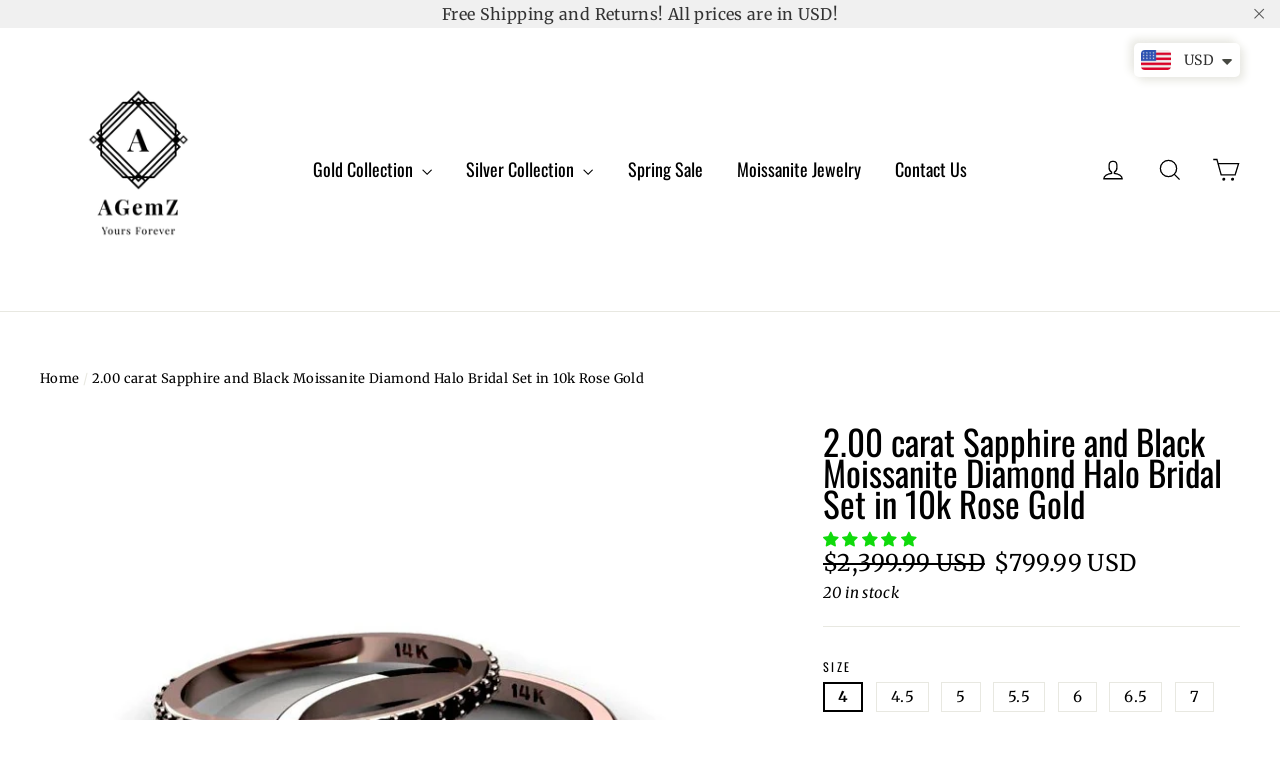

--- FILE ---
content_type: text/html; charset=utf-8
request_url: https://agemz.com/products/2-00-carat-sapphire-and-black-moissanite-diamond-halo-bridal-set-in-10k-rose-gold
body_size: 41332
content:
<!doctype html>
<html class="no-js" lang="en">
<head>

  <!-- Global site tag (gtag.js) - Google Ads: 753467124 -->
<script async src="https://www.googletagmanager.com/gtag/js?id=AW-753467124"></script>
<script>
  window.dataLayer = window.dataLayer || [];
  function gtag(){dataLayer.push(arguments);}
  gtag('js', new Date());

  gtag('config', 'AW-753467124');
</script>
  




   <link rel="amphtml" href="https://agemz.com/a/s/products/2-00-carat-sapphire-and-black-moissanite-diamond-halo-bridal-set-in-10k-rose-gold">




<title>
  2.00 carat Sapphire and Black Moissanite Diamond Halo Bridal Set in 10

&ndash; agemz

</title><meta name="description" content="2.00 carat Sapphire and Black Moissanite Diamond Halo Bridal Set in 10k Rose Gold. Product Code GEM357"><!-- Pinterest Tag -->
<script>
!function(e){if(!window.pintrk){window.pintrk = function () {
window.pintrk.queue.push(Array.prototype.slice.call(arguments))};var
  n=window.pintrk;n.queue=[],n.version="3.0";var
  t=document.createElement("script");t.async=!0,t.src=e;var
  r=document.getElementsByTagName("script")[0];
  r.parentNode.insertBefore(t,r)}}("https://s.pinimg.com/ct/core.js");
pintrk('load', '2614435097990', {em: '<user_email_address>'});
pintrk('page');
</script>
<noscript>
<img height="1" width="1" style="display:none;" alt=""
  src="https://ct.pinterest.com/v3/?tid=2614435097990&pd[em]=<hashed_email_address>&noscript=1" />
<img height="1" width="1" style="display:none;" alt=""
src="https://ct.pinterest.com/v3/?tid=YOUR_TAG_ID&noscript=1" /> 
</noscript>
  <meta name="p:domain_verify" content="448b07bd5c475f407e43ac8b7de5d0f1"/>
  <meta charset="utf-8">
  <meta http-equiv="X-UA-Compatible" content="IE=edge,chrome=1">
  <meta name="viewport" content="width=device-width,initial-scale=1">
  <meta name="theme-color" content="#000000">
  <link rel="canonical" href="https://agemz.com/products/2-00-carat-sapphire-and-black-moissanite-diamond-halo-bridal-set-in-10k-rose-gold"><link rel="shortcut icon" href="//agemz.com/cdn/shop/files/favicon_32x32.png?v=1613669574" type="image/png" /><meta property="og:site_name" content="agemz">
<meta property="og:url" content="https://agemz.com/products/2-00-carat-sapphire-and-black-moissanite-diamond-halo-bridal-set-in-10k-rose-gold">
<meta property="og:title" content="2.00 carat Sapphire and Black Moissanite Diamond Halo Bridal Set in 10k Rose Gold">
<meta property="og:type" content="product">
<meta property="og:description" content="2.00 carat Sapphire and Black Moissanite Diamond Halo Bridal Set in 10k Rose Gold. Product Code GEM357"><meta property="og:price:amount" content="799.99">
  <meta property="og:price:currency" content="USD"><meta property="og:image" content="http://agemz.com/cdn/shop/products/00-carat-sapphire-and-black-diamond-halo-bridal-set-in-10k-rose-gold_71f1d98c-067c-43b8-af75-f9942ba69b0a_1200x630.jpg?v=1571755046"><meta property="og:image" content="http://agemz.com/cdn/shop/products/00-carat-sapphire-and-black-diamond-halo-bridal-set-in-10k-rose-gold_7851149d-543c-4b34-a7cd-16418d0f98a6_1200x630.jpg?v=1571755046">
<meta property="og:image:secure_url" content="https://agemz.com/cdn/shop/products/00-carat-sapphire-and-black-diamond-halo-bridal-set-in-10k-rose-gold_71f1d98c-067c-43b8-af75-f9942ba69b0a_1200x630.jpg?v=1571755046"><meta property="og:image:secure_url" content="https://agemz.com/cdn/shop/products/00-carat-sapphire-and-black-diamond-halo-bridal-set-in-10k-rose-gold_7851149d-543c-4b34-a7cd-16418d0f98a6_1200x630.jpg?v=1571755046">
<meta name="twitter:site" content="@AGemZ3">
<meta name="twitter:card" content="summary_large_image">
<meta name="twitter:title" content="2.00 carat Sapphire and Black Moissanite Diamond Halo Bridal Set in 10k Rose Gold">
<meta name="twitter:description" content="2.00 carat Sapphire and Black Moissanite Diamond Halo Bridal Set in 10k Rose Gold. Product Code GEM357">
<style>
  @font-face {
  font-family: Oswald;
  font-weight: 400;
  font-style: normal;
  src: url("//agemz.com/cdn/fonts/oswald/oswald_n4.7760ed7a63e536050f64bb0607ff70ce07a480bd.woff2") format("woff2"),
       url("//agemz.com/cdn/fonts/oswald/oswald_n4.ae5e497f60fc686568afe76e9ff1872693c533e9.woff") format("woff");
}

  @font-face {
  font-family: Merriweather;
  font-weight: 400;
  font-style: normal;
  src: url("//agemz.com/cdn/fonts/merriweather/merriweather_n4.349a72bc63b970a8b7f00dc33f5bda2ec52f79cc.woff2") format("woff2"),
       url("//agemz.com/cdn/fonts/merriweather/merriweather_n4.5a396c75a89c25b516c9d3cb026490795288d821.woff") format("woff");
}


  @font-face {
  font-family: Merriweather;
  font-weight: 700;
  font-style: normal;
  src: url("//agemz.com/cdn/fonts/merriweather/merriweather_n7.19270b7a7a551caaabc4ca9d96160fde1ff78390.woff2") format("woff2"),
       url("//agemz.com/cdn/fonts/merriweather/merriweather_n7.cd38b457ece1a89976a4da2d642ece091dc8235f.woff") format("woff");
}

  @font-face {
  font-family: Merriweather;
  font-weight: 400;
  font-style: italic;
  src: url("//agemz.com/cdn/fonts/merriweather/merriweather_i4.f5b9cf70acd5cd4d838a0ca60bf8178b62cb1301.woff2") format("woff2"),
       url("//agemz.com/cdn/fonts/merriweather/merriweather_i4.946cfa27ccfc2ba1850f3e8d4115a49e1be34578.woff") format("woff");
}

  @font-face {
  font-family: Merriweather;
  font-weight: 700;
  font-style: italic;
  src: url("//agemz.com/cdn/fonts/merriweather/merriweather_i7.f0c0f7ed3a3954dab58b704b14a01616fb5b0c9b.woff2") format("woff2"),
       url("//agemz.com/cdn/fonts/merriweather/merriweather_i7.0563ab59ca3ecf64e1fcde02f520f39dcec40efd.woff") format("woff");
}

</style>

  <link href="//agemz.com/cdn/shop/t/4/assets/theme.scss.css?v=156969158444583806251768932523" rel="stylesheet" type="text/css" media="all" />

  <script>
    document.documentElement.className = document.documentElement.className.replace('no-js', 'js');

    window.theme = window.theme || {};
    theme.strings = {
      addToCart: "Add to cart",
      soldOut: "Sold Out",
      unavailable: "Unavailable",
      stockLabel: "[count] in stock",
      cartSavings: "You're saving [savings]",
      cartEmpty: "Your cart is currently empty.",
      cartTermsConfirmation: "You must agree with the terms and conditions of sales to check out"
    };
    theme.settings = {
      cartType: "drawer",
      moneyFormat: "\u003cspan class=money\u003e${{amount}} USD\u003c\/span\u003e",
      quickView: false,
      themeVersion: "3.2.4"
    };
  </script>

  <script>window.performance && window.performance.mark && window.performance.mark('shopify.content_for_header.start');</script><meta name="facebook-domain-verification" content="mvdjmr2phvmestnmmb0b7requl2bfw">
<meta id="shopify-digital-wallet" name="shopify-digital-wallet" content="/5486968902/digital_wallets/dialog">
<link rel="alternate" hreflang="x-default" href="https://agemz.com/products/2-00-carat-sapphire-and-black-moissanite-diamond-halo-bridal-set-in-10k-rose-gold">
<link rel="alternate" hreflang="en" href="https://agemz.com/products/2-00-carat-sapphire-and-black-moissanite-diamond-halo-bridal-set-in-10k-rose-gold">
<link rel="alternate" hreflang="en-CA" href="https://agemz.ca/products/2-00-carat-sapphire-and-black-moissanite-diamond-halo-bridal-set-in-10k-rose-gold">
<link rel="alternate" type="application/json+oembed" href="https://agemz.com/products/2-00-carat-sapphire-and-black-moissanite-diamond-halo-bridal-set-in-10k-rose-gold.oembed">
<script async="async" src="/checkouts/internal/preloads.js?locale=en-US"></script>
<script id="shopify-features" type="application/json">{"accessToken":"8f0e160f808bc2d690cfd307e85afd18","betas":["rich-media-storefront-analytics"],"domain":"agemz.com","predictiveSearch":true,"shopId":5486968902,"locale":"en"}</script>
<script>var Shopify = Shopify || {};
Shopify.shop = "agemz.myshopify.com";
Shopify.locale = "en";
Shopify.currency = {"active":"USD","rate":"1.0"};
Shopify.country = "US";
Shopify.theme = {"name":"Motion_Latest","id":38909313094,"schema_name":"Motion","schema_version":"3.2.4","theme_store_id":847,"role":"main"};
Shopify.theme.handle = "null";
Shopify.theme.style = {"id":null,"handle":null};
Shopify.cdnHost = "agemz.com/cdn";
Shopify.routes = Shopify.routes || {};
Shopify.routes.root = "/";</script>
<script type="module">!function(o){(o.Shopify=o.Shopify||{}).modules=!0}(window);</script>
<script>!function(o){function n(){var o=[];function n(){o.push(Array.prototype.slice.apply(arguments))}return n.q=o,n}var t=o.Shopify=o.Shopify||{};t.loadFeatures=n(),t.autoloadFeatures=n()}(window);</script>
<script id="shop-js-analytics" type="application/json">{"pageType":"product"}</script>
<script defer="defer" async type="module" src="//agemz.com/cdn/shopifycloud/shop-js/modules/v2/client.init-shop-cart-sync_BT-GjEfc.en.esm.js"></script>
<script defer="defer" async type="module" src="//agemz.com/cdn/shopifycloud/shop-js/modules/v2/chunk.common_D58fp_Oc.esm.js"></script>
<script defer="defer" async type="module" src="//agemz.com/cdn/shopifycloud/shop-js/modules/v2/chunk.modal_xMitdFEc.esm.js"></script>
<script type="module">
  await import("//agemz.com/cdn/shopifycloud/shop-js/modules/v2/client.init-shop-cart-sync_BT-GjEfc.en.esm.js");
await import("//agemz.com/cdn/shopifycloud/shop-js/modules/v2/chunk.common_D58fp_Oc.esm.js");
await import("//agemz.com/cdn/shopifycloud/shop-js/modules/v2/chunk.modal_xMitdFEc.esm.js");

  window.Shopify.SignInWithShop?.initShopCartSync?.({"fedCMEnabled":true,"windoidEnabled":true});

</script>
<script>(function() {
  var isLoaded = false;
  function asyncLoad() {
    if (isLoaded) return;
    isLoaded = true;
    var urls = ["https:\/\/www.improvedcontactform.com\/icf.js?shop=agemz.myshopify.com","\/\/code.tidio.co\/mlpxuuclhx1q30c7ihmrfrw4wk8ckkoi.js?shop=agemz.myshopify.com","\/\/cdn.shopify.com\/proxy\/78c076a18c19b4db525237f577add2df0f86ada697355b51abb71866b5233048\/bingshoppingtool-t2app-prod.trafficmanager.net\/uet\/tracking_script?shop=agemz.myshopify.com\u0026sp-cache-control=cHVibGljLCBtYXgtYWdlPTkwMA","\/\/cdn.shopify.com\/proxy\/ed1c52f0029129568b2502345af07ab9f6680a019cabdadf9bf845e066f516f8\/delivery-date-range.herokuapp.com\/api\/assets\/ddr_embed.js?ddr_token=3fc6ee52-2198-4cc7-9f55-88616481758e\u0026shop=agemz.myshopify.com\u0026sp-cache-control=cHVibGljLCBtYXgtYWdlPTkwMA","https:\/\/static.klaviyo.com\/onsite\/js\/PUUzWM\/klaviyo.js?company_id=PUUzWM\u0026shop=agemz.myshopify.com"];
    for (var i = 0; i < urls.length; i++) {
      var s = document.createElement('script');
      s.type = 'text/javascript';
      s.async = true;
      s.src = urls[i];
      var x = document.getElementsByTagName('script')[0];
      x.parentNode.insertBefore(s, x);
    }
  };
  if(window.attachEvent) {
    window.attachEvent('onload', asyncLoad);
  } else {
    window.addEventListener('load', asyncLoad, false);
  }
})();</script>
<script id="__st">var __st={"a":5486968902,"offset":-18000,"reqid":"daaaf970-38e1-4384-abab-abaa5f657ee4-1769113739","pageurl":"agemz.com\/products\/2-00-carat-sapphire-and-black-moissanite-diamond-halo-bridal-set-in-10k-rose-gold","u":"25b16de9b191","p":"product","rtyp":"product","rid":3960977096774};</script>
<script>window.ShopifyPaypalV4VisibilityTracking = true;</script>
<script id="captcha-bootstrap">!function(){'use strict';const t='contact',e='account',n='new_comment',o=[[t,t],['blogs',n],['comments',n],[t,'customer']],c=[[e,'customer_login'],[e,'guest_login'],[e,'recover_customer_password'],[e,'create_customer']],r=t=>t.map((([t,e])=>`form[action*='/${t}']:not([data-nocaptcha='true']) input[name='form_type'][value='${e}']`)).join(','),a=t=>()=>t?[...document.querySelectorAll(t)].map((t=>t.form)):[];function s(){const t=[...o],e=r(t);return a(e)}const i='password',u='form_key',d=['recaptcha-v3-token','g-recaptcha-response','h-captcha-response',i],f=()=>{try{return window.sessionStorage}catch{return}},m='__shopify_v',_=t=>t.elements[u];function p(t,e,n=!1){try{const o=window.sessionStorage,c=JSON.parse(o.getItem(e)),{data:r}=function(t){const{data:e,action:n}=t;return t[m]||n?{data:e,action:n}:{data:t,action:n}}(c);for(const[e,n]of Object.entries(r))t.elements[e]&&(t.elements[e].value=n);n&&o.removeItem(e)}catch(o){console.error('form repopulation failed',{error:o})}}const l='form_type',E='cptcha';function T(t){t.dataset[E]=!0}const w=window,h=w.document,L='Shopify',v='ce_forms',y='captcha';let A=!1;((t,e)=>{const n=(g='f06e6c50-85a8-45c8-87d0-21a2b65856fe',I='https://cdn.shopify.com/shopifycloud/storefront-forms-hcaptcha/ce_storefront_forms_captcha_hcaptcha.v1.5.2.iife.js',D={infoText:'Protected by hCaptcha',privacyText:'Privacy',termsText:'Terms'},(t,e,n)=>{const o=w[L][v],c=o.bindForm;if(c)return c(t,g,e,D).then(n);var r;o.q.push([[t,g,e,D],n]),r=I,A||(h.body.append(Object.assign(h.createElement('script'),{id:'captcha-provider',async:!0,src:r})),A=!0)});var g,I,D;w[L]=w[L]||{},w[L][v]=w[L][v]||{},w[L][v].q=[],w[L][y]=w[L][y]||{},w[L][y].protect=function(t,e){n(t,void 0,e),T(t)},Object.freeze(w[L][y]),function(t,e,n,w,h,L){const[v,y,A,g]=function(t,e,n){const i=e?o:[],u=t?c:[],d=[...i,...u],f=r(d),m=r(i),_=r(d.filter((([t,e])=>n.includes(e))));return[a(f),a(m),a(_),s()]}(w,h,L),I=t=>{const e=t.target;return e instanceof HTMLFormElement?e:e&&e.form},D=t=>v().includes(t);t.addEventListener('submit',(t=>{const e=I(t);if(!e)return;const n=D(e)&&!e.dataset.hcaptchaBound&&!e.dataset.recaptchaBound,o=_(e),c=g().includes(e)&&(!o||!o.value);(n||c)&&t.preventDefault(),c&&!n&&(function(t){try{if(!f())return;!function(t){const e=f();if(!e)return;const n=_(t);if(!n)return;const o=n.value;o&&e.removeItem(o)}(t);const e=Array.from(Array(32),(()=>Math.random().toString(36)[2])).join('');!function(t,e){_(t)||t.append(Object.assign(document.createElement('input'),{type:'hidden',name:u})),t.elements[u].value=e}(t,e),function(t,e){const n=f();if(!n)return;const o=[...t.querySelectorAll(`input[type='${i}']`)].map((({name:t})=>t)),c=[...d,...o],r={};for(const[a,s]of new FormData(t).entries())c.includes(a)||(r[a]=s);n.setItem(e,JSON.stringify({[m]:1,action:t.action,data:r}))}(t,e)}catch(e){console.error('failed to persist form',e)}}(e),e.submit())}));const S=(t,e)=>{t&&!t.dataset[E]&&(n(t,e.some((e=>e===t))),T(t))};for(const o of['focusin','change'])t.addEventListener(o,(t=>{const e=I(t);D(e)&&S(e,y())}));const B=e.get('form_key'),M=e.get(l),P=B&&M;t.addEventListener('DOMContentLoaded',(()=>{const t=y();if(P)for(const e of t)e.elements[l].value===M&&p(e,B);[...new Set([...A(),...v().filter((t=>'true'===t.dataset.shopifyCaptcha))])].forEach((e=>S(e,t)))}))}(h,new URLSearchParams(w.location.search),n,t,e,['guest_login'])})(!0,!0)}();</script>
<script integrity="sha256-4kQ18oKyAcykRKYeNunJcIwy7WH5gtpwJnB7kiuLZ1E=" data-source-attribution="shopify.loadfeatures" defer="defer" src="//agemz.com/cdn/shopifycloud/storefront/assets/storefront/load_feature-a0a9edcb.js" crossorigin="anonymous"></script>
<script data-source-attribution="shopify.dynamic_checkout.dynamic.init">var Shopify=Shopify||{};Shopify.PaymentButton=Shopify.PaymentButton||{isStorefrontPortableWallets:!0,init:function(){window.Shopify.PaymentButton.init=function(){};var t=document.createElement("script");t.src="https://agemz.com/cdn/shopifycloud/portable-wallets/latest/portable-wallets.en.js",t.type="module",document.head.appendChild(t)}};
</script>
<script data-source-attribution="shopify.dynamic_checkout.buyer_consent">
  function portableWalletsHideBuyerConsent(e){var t=document.getElementById("shopify-buyer-consent"),n=document.getElementById("shopify-subscription-policy-button");t&&n&&(t.classList.add("hidden"),t.setAttribute("aria-hidden","true"),n.removeEventListener("click",e))}function portableWalletsShowBuyerConsent(e){var t=document.getElementById("shopify-buyer-consent"),n=document.getElementById("shopify-subscription-policy-button");t&&n&&(t.classList.remove("hidden"),t.removeAttribute("aria-hidden"),n.addEventListener("click",e))}window.Shopify?.PaymentButton&&(window.Shopify.PaymentButton.hideBuyerConsent=portableWalletsHideBuyerConsent,window.Shopify.PaymentButton.showBuyerConsent=portableWalletsShowBuyerConsent);
</script>
<script>
  function portableWalletsCleanup(e){e&&e.src&&console.error("Failed to load portable wallets script "+e.src);var t=document.querySelectorAll("shopify-accelerated-checkout .shopify-payment-button__skeleton, shopify-accelerated-checkout-cart .wallet-cart-button__skeleton"),e=document.getElementById("shopify-buyer-consent");for(let e=0;e<t.length;e++)t[e].remove();e&&e.remove()}function portableWalletsNotLoadedAsModule(e){e instanceof ErrorEvent&&"string"==typeof e.message&&e.message.includes("import.meta")&&"string"==typeof e.filename&&e.filename.includes("portable-wallets")&&(window.removeEventListener("error",portableWalletsNotLoadedAsModule),window.Shopify.PaymentButton.failedToLoad=e,"loading"===document.readyState?document.addEventListener("DOMContentLoaded",window.Shopify.PaymentButton.init):window.Shopify.PaymentButton.init())}window.addEventListener("error",portableWalletsNotLoadedAsModule);
</script>

<script type="module" src="https://agemz.com/cdn/shopifycloud/portable-wallets/latest/portable-wallets.en.js" onError="portableWalletsCleanup(this)" crossorigin="anonymous"></script>
<script nomodule>
  document.addEventListener("DOMContentLoaded", portableWalletsCleanup);
</script>

<link id="shopify-accelerated-checkout-styles" rel="stylesheet" media="screen" href="https://agemz.com/cdn/shopifycloud/portable-wallets/latest/accelerated-checkout-backwards-compat.css" crossorigin="anonymous">
<style id="shopify-accelerated-checkout-cart">
        #shopify-buyer-consent {
  margin-top: 1em;
  display: inline-block;
  width: 100%;
}

#shopify-buyer-consent.hidden {
  display: none;
}

#shopify-subscription-policy-button {
  background: none;
  border: none;
  padding: 0;
  text-decoration: underline;
  font-size: inherit;
  cursor: pointer;
}

#shopify-subscription-policy-button::before {
  box-shadow: none;
}

      </style>

<script>window.performance && window.performance.mark && window.performance.mark('shopify.content_for_header.end');</script>
  <!--[if lt IE 9]>
<script src="//cdnjs.cloudflare.com/ajax/libs/html5shiv/3.7.2/html5shiv.min.js" type="text/javascript"></script>
<![endif]-->
<!--[if (lte IE 9) ]><script src="//agemz.com/cdn/shop/t/4/assets/match-media.min.js?v=159635276924582161481538396671" type="text/javascript"></script><![endif]-->


  <script src="//code.jquery.com/jquery-3.1.0.min.js" type="text/javascript"></script>
  <script>theme.jQuery = jQuery;</script>

  
  <script src="//agemz.com/cdn/shop/t/4/assets/vendor.js" defer="defer"></script>



  

  
  <script src="//agemz.com/cdn/shop/t/4/assets/theme.js?v=36977365160994627671591797758" defer="defer"></script>



<!-- Start of Judge.me Core -->
<link rel="dns-prefetch" href="https://cdn.judge.me/">
<script data-cfasync='false' class='jdgm-settings-script'>window.jdgmSettings={"pagination":5,"disable_web_reviews":true,"badge_no_review_text":"No reviews","badge_n_reviews_text":"{{ n }} review/reviews","badge_star_color":"#10da0c","hide_badge_preview_if_no_reviews":true,"badge_hide_text":false,"enforce_center_preview_badge":false,"widget_title":"Customer Reviews","widget_open_form_text":"Write a review","widget_close_form_text":"Cancel review","widget_refresh_page_text":"Refresh page","widget_summary_text":"Based on {{ number_of_reviews }} review/reviews","widget_no_review_text":"Be the first to write a review","widget_name_field_text":"Display name","widget_verified_name_field_text":"Verified Name (public)","widget_name_placeholder_text":"Display name","widget_required_field_error_text":"This field is required.","widget_email_field_text":"Email address","widget_verified_email_field_text":"Verified Email (private, can not be edited)","widget_email_placeholder_text":"Your email address","widget_email_field_error_text":"Please enter a valid email address.","widget_rating_field_text":"Rating","widget_review_title_field_text":"Review Title","widget_review_title_placeholder_text":"Give your review a title","widget_review_body_field_text":"Review content","widget_review_body_placeholder_text":"Start writing here...","widget_pictures_field_text":"Picture/Video (optional)","widget_submit_review_text":"Submit Review","widget_submit_verified_review_text":"Submit Verified Review","widget_submit_success_msg_with_auto_publish":"Thank you! Please refresh the page in a few moments to see your review. You can remove or edit your review by logging into \u003ca href='https://judge.me/login' target='_blank' rel='nofollow noopener'\u003eJudge.me\u003c/a\u003e","widget_submit_success_msg_no_auto_publish":"Thank you! Your review will be published as soon as it is approved by the shop admin. You can remove or edit your review by logging into \u003ca href='https://judge.me/login' target='_blank' rel='nofollow noopener'\u003eJudge.me\u003c/a\u003e","widget_show_default_reviews_out_of_total_text":"Showing {{ n_reviews_shown }} out of {{ n_reviews }} reviews.","widget_show_all_link_text":"Show all","widget_show_less_link_text":"Show less","widget_author_said_text":"{{ reviewer_name }} said:","widget_days_text":"{{ n }} days ago","widget_weeks_text":"{{ n }} week/weeks ago","widget_months_text":"{{ n }} month/months ago","widget_years_text":"{{ n }} year/years ago","widget_yesterday_text":"Yesterday","widget_today_text":"Today","widget_replied_text":"\u003e\u003e {{ shop_name }} replied:","widget_read_more_text":"Read more","widget_reviewer_name_as_initial":"","widget_rating_filter_color":"#fbcd0a","widget_rating_filter_see_all_text":"See all reviews","widget_sorting_most_recent_text":"Most Recent","widget_sorting_highest_rating_text":"Highest Rating","widget_sorting_lowest_rating_text":"Lowest Rating","widget_sorting_with_pictures_text":"Only Pictures","widget_sorting_most_helpful_text":"Most Helpful","widget_open_question_form_text":"Ask a question","widget_reviews_subtab_text":"Reviews","widget_questions_subtab_text":"Questions","widget_question_label_text":"Question","widget_answer_label_text":"Answer","widget_question_placeholder_text":"Write your question here","widget_submit_question_text":"Submit Question","widget_question_submit_success_text":"Thank you for your question! We will notify you once it gets answered.","widget_star_color":"#10da0c","verified_badge_text":"Verified","verified_badge_bg_color":"","verified_badge_text_color":"","verified_badge_placement":"left-of-reviewer-name","widget_review_max_height":"","widget_hide_border":false,"widget_social_share":false,"widget_thumb":false,"widget_review_location_show":false,"widget_location_format":"","all_reviews_include_out_of_store_products":true,"all_reviews_out_of_store_text":"(out of store)","all_reviews_pagination":100,"all_reviews_product_name_prefix_text":"about","enable_review_pictures":false,"enable_question_anwser":false,"widget_theme":"default","review_date_format":"mm/dd/yyyy","default_sort_method":"most-recent","widget_product_reviews_subtab_text":"Product Reviews","widget_shop_reviews_subtab_text":"Shop Reviews","widget_other_products_reviews_text":"Reviews for other products","widget_store_reviews_subtab_text":"Store reviews","widget_no_store_reviews_text":"This store hasn't received any reviews yet","widget_web_restriction_product_reviews_text":"This product hasn't received any reviews yet","widget_no_items_text":"No items found","widget_show_more_text":"Show more","widget_write_a_store_review_text":"Write a Store Review","widget_other_languages_heading":"Reviews in Other Languages","widget_translate_review_text":"Translate review to {{ language }}","widget_translating_review_text":"Translating...","widget_show_original_translation_text":"Show original ({{ language }})","widget_translate_review_failed_text":"Review couldn't be translated.","widget_translate_review_retry_text":"Retry","widget_translate_review_try_again_later_text":"Try again later","show_product_url_for_grouped_product":false,"widget_sorting_pictures_first_text":"Pictures First","show_pictures_on_all_rev_page_mobile":false,"show_pictures_on_all_rev_page_desktop":false,"floating_tab_hide_mobile_install_preference":false,"floating_tab_button_name":"★ Reviews","floating_tab_title":"Let customers speak for us","floating_tab_button_color":"","floating_tab_button_background_color":"","floating_tab_url":"","floating_tab_url_enabled":false,"floating_tab_tab_style":"text","all_reviews_text_badge_text":"Customers rate us {{ shop.metafields.judgeme.all_reviews_rating | round: 1 }}/5 based on {{ shop.metafields.judgeme.all_reviews_count }} reviews.","all_reviews_text_badge_text_branded_style":"{{ shop.metafields.judgeme.all_reviews_rating | round: 1 }} out of 5 stars based on {{ shop.metafields.judgeme.all_reviews_count }} reviews","is_all_reviews_text_badge_a_link":false,"show_stars_for_all_reviews_text_badge":false,"all_reviews_text_badge_url":"","all_reviews_text_style":"text","all_reviews_text_color_style":"judgeme_brand_color","all_reviews_text_color":"#108474","all_reviews_text_show_jm_brand":true,"featured_carousel_show_header":true,"featured_carousel_title":"Let customers speak for us","testimonials_carousel_title":"Customers are saying","videos_carousel_title":"Real customer stories","cards_carousel_title":"Customers are saying","featured_carousel_count_text":"from {{ n }} reviews","featured_carousel_add_link_to_all_reviews_page":false,"featured_carousel_url":"","featured_carousel_show_images":true,"featured_carousel_autoslide_interval":5,"featured_carousel_arrows_on_the_sides":false,"featured_carousel_height":250,"featured_carousel_width":80,"featured_carousel_image_size":0,"featured_carousel_image_height":250,"featured_carousel_arrow_color":"#eeeeee","verified_count_badge_style":"vintage","verified_count_badge_orientation":"horizontal","verified_count_badge_color_style":"judgeme_brand_color","verified_count_badge_color":"#108474","is_verified_count_badge_a_link":false,"verified_count_badge_url":"","verified_count_badge_show_jm_brand":true,"widget_rating_preset_default":5,"widget_first_sub_tab":"product-reviews","widget_show_histogram":true,"widget_histogram_use_custom_color":false,"widget_pagination_use_custom_color":false,"widget_star_use_custom_color":false,"widget_verified_badge_use_custom_color":false,"widget_write_review_use_custom_color":false,"picture_reminder_submit_button":"Upload Pictures","enable_review_videos":false,"mute_video_by_default":false,"widget_sorting_videos_first_text":"Videos First","widget_review_pending_text":"Pending","featured_carousel_items_for_large_screen":3,"social_share_options_order":"Facebook,Twitter","remove_microdata_snippet":false,"disable_json_ld":false,"enable_json_ld_products":false,"preview_badge_show_question_text":false,"preview_badge_no_question_text":"No questions","preview_badge_n_question_text":"{{ number_of_questions }} question/questions","qa_badge_show_icon":false,"qa_badge_position":"same-row","remove_judgeme_branding":false,"widget_add_search_bar":false,"widget_search_bar_placeholder":"Search","widget_sorting_verified_only_text":"Verified only","featured_carousel_theme":"default","featured_carousel_show_rating":true,"featured_carousel_show_title":true,"featured_carousel_show_body":true,"featured_carousel_show_date":false,"featured_carousel_show_reviewer":true,"featured_carousel_show_product":false,"featured_carousel_header_background_color":"#108474","featured_carousel_header_text_color":"#ffffff","featured_carousel_name_product_separator":"reviewed","featured_carousel_full_star_background":"#108474","featured_carousel_empty_star_background":"#dadada","featured_carousel_vertical_theme_background":"#f9fafb","featured_carousel_verified_badge_enable":false,"featured_carousel_verified_badge_color":"#108474","featured_carousel_border_style":"round","featured_carousel_review_line_length_limit":3,"featured_carousel_more_reviews_button_text":"Read more reviews","featured_carousel_view_product_button_text":"View product","all_reviews_page_load_reviews_on":"scroll","all_reviews_page_load_more_text":"Load More Reviews","disable_fb_tab_reviews":false,"enable_ajax_cdn_cache":false,"widget_public_name_text":"displayed publicly like","default_reviewer_name":"John Smith","default_reviewer_name_has_non_latin":true,"widget_reviewer_anonymous":"Anonymous","medals_widget_title":"Judge.me Review Medals","medals_widget_background_color":"#f9fafb","medals_widget_position":"footer_all_pages","medals_widget_border_color":"#f9fafb","medals_widget_verified_text_position":"left","medals_widget_use_monochromatic_version":false,"medals_widget_elements_color":"#108474","show_reviewer_avatar":true,"widget_invalid_yt_video_url_error_text":"Not a YouTube video URL","widget_max_length_field_error_text":"Please enter no more than {0} characters.","widget_show_country_flag":false,"widget_show_collected_via_shop_app":true,"widget_verified_by_shop_badge_style":"light","widget_verified_by_shop_text":"Verified by Shop","widget_show_photo_gallery":false,"widget_load_with_code_splitting":true,"widget_ugc_install_preference":false,"widget_ugc_title":"Made by us, Shared by you","widget_ugc_subtitle":"Tag us to see your picture featured in our page","widget_ugc_arrows_color":"#ffffff","widget_ugc_primary_button_text":"Buy Now","widget_ugc_primary_button_background_color":"#108474","widget_ugc_primary_button_text_color":"#ffffff","widget_ugc_primary_button_border_width":"0","widget_ugc_primary_button_border_style":"none","widget_ugc_primary_button_border_color":"#108474","widget_ugc_primary_button_border_radius":"25","widget_ugc_secondary_button_text":"Load More","widget_ugc_secondary_button_background_color":"#ffffff","widget_ugc_secondary_button_text_color":"#108474","widget_ugc_secondary_button_border_width":"2","widget_ugc_secondary_button_border_style":"solid","widget_ugc_secondary_button_border_color":"#108474","widget_ugc_secondary_button_border_radius":"25","widget_ugc_reviews_button_text":"View Reviews","widget_ugc_reviews_button_background_color":"#ffffff","widget_ugc_reviews_button_text_color":"#108474","widget_ugc_reviews_button_border_width":"2","widget_ugc_reviews_button_border_style":"solid","widget_ugc_reviews_button_border_color":"#108474","widget_ugc_reviews_button_border_radius":"25","widget_ugc_reviews_button_link_to":"judgeme-reviews-page","widget_ugc_show_post_date":true,"widget_ugc_max_width":"800","widget_rating_metafield_value_type":true,"widget_primary_color":"#108474","widget_enable_secondary_color":false,"widget_secondary_color":"#edf5f5","widget_summary_average_rating_text":"{{ average_rating }} out of 5","widget_media_grid_title":"Customer photos \u0026 videos","widget_media_grid_see_more_text":"See more","widget_round_style":false,"widget_show_product_medals":true,"widget_verified_by_judgeme_text":"Verified by Judge.me","widget_show_store_medals":true,"widget_verified_by_judgeme_text_in_store_medals":"Verified by Judge.me","widget_media_field_exceed_quantity_message":"Sorry, we can only accept {{ max_media }} for one review.","widget_media_field_exceed_limit_message":"{{ file_name }} is too large, please select a {{ media_type }} less than {{ size_limit }}MB.","widget_review_submitted_text":"Review Submitted!","widget_question_submitted_text":"Question Submitted!","widget_close_form_text_question":"Cancel","widget_write_your_answer_here_text":"Write your answer here","widget_enabled_branded_link":true,"widget_show_collected_by_judgeme":false,"widget_reviewer_name_color":"","widget_write_review_text_color":"","widget_write_review_bg_color":"","widget_collected_by_judgeme_text":"collected by Judge.me","widget_pagination_type":"standard","widget_load_more_text":"Load More","widget_load_more_color":"#108474","widget_full_review_text":"Full Review","widget_read_more_reviews_text":"Read More Reviews","widget_read_questions_text":"Read Questions","widget_questions_and_answers_text":"Questions \u0026 Answers","widget_verified_by_text":"Verified by","widget_verified_text":"Verified","widget_number_of_reviews_text":"{{ number_of_reviews }} reviews","widget_back_button_text":"Back","widget_next_button_text":"Next","widget_custom_forms_filter_button":"Filters","custom_forms_style":"vertical","widget_show_review_information":false,"how_reviews_are_collected":"How reviews are collected?","widget_show_review_keywords":false,"widget_gdpr_statement":"How we use your data: We'll only contact you about the review you left, and only if necessary. By submitting your review, you agree to Judge.me's \u003ca href='https://judge.me/terms' target='_blank' rel='nofollow noopener'\u003eterms\u003c/a\u003e, \u003ca href='https://judge.me/privacy' target='_blank' rel='nofollow noopener'\u003eprivacy\u003c/a\u003e and \u003ca href='https://judge.me/content-policy' target='_blank' rel='nofollow noopener'\u003econtent\u003c/a\u003e policies.","widget_multilingual_sorting_enabled":false,"widget_translate_review_content_enabled":false,"widget_translate_review_content_method":"manual","popup_widget_review_selection":"automatically_with_pictures","popup_widget_round_border_style":true,"popup_widget_show_title":true,"popup_widget_show_body":true,"popup_widget_show_reviewer":false,"popup_widget_show_product":true,"popup_widget_show_pictures":true,"popup_widget_use_review_picture":true,"popup_widget_show_on_home_page":true,"popup_widget_show_on_product_page":true,"popup_widget_show_on_collection_page":true,"popup_widget_show_on_cart_page":true,"popup_widget_position":"bottom_left","popup_widget_first_review_delay":5,"popup_widget_duration":5,"popup_widget_interval":5,"popup_widget_review_count":5,"popup_widget_hide_on_mobile":true,"review_snippet_widget_round_border_style":true,"review_snippet_widget_card_color":"#FFFFFF","review_snippet_widget_slider_arrows_background_color":"#FFFFFF","review_snippet_widget_slider_arrows_color":"#000000","review_snippet_widget_star_color":"#108474","show_product_variant":false,"all_reviews_product_variant_label_text":"Variant: ","widget_show_verified_branding":false,"widget_ai_summary_title":"Customers say","widget_ai_summary_disclaimer":"AI-powered review summary based on recent customer reviews","widget_show_ai_summary":false,"widget_show_ai_summary_bg":false,"widget_show_review_title_input":true,"redirect_reviewers_invited_via_email":"review_widget","request_store_review_after_product_review":false,"request_review_other_products_in_order":false,"review_form_color_scheme":"default","review_form_corner_style":"square","review_form_star_color":{},"review_form_text_color":"#333333","review_form_background_color":"#ffffff","review_form_field_background_color":"#fafafa","review_form_button_color":{},"review_form_button_text_color":"#ffffff","review_form_modal_overlay_color":"#000000","review_content_screen_title_text":"How would you rate this product?","review_content_introduction_text":"We would love it if you would share a bit about your experience.","store_review_form_title_text":"How would you rate this store?","store_review_form_introduction_text":"We would love it if you would share a bit about your experience.","show_review_guidance_text":true,"one_star_review_guidance_text":"Poor","five_star_review_guidance_text":"Great","customer_information_screen_title_text":"About you","customer_information_introduction_text":"Please tell us more about you.","custom_questions_screen_title_text":"Your experience in more detail","custom_questions_introduction_text":"Here are a few questions to help us understand more about your experience.","review_submitted_screen_title_text":"Thanks for your review!","review_submitted_screen_thank_you_text":"We are processing it and it will appear on the store soon.","review_submitted_screen_email_verification_text":"Please confirm your email by clicking the link we just sent you. This helps us keep reviews authentic.","review_submitted_request_store_review_text":"Would you like to share your experience of shopping with us?","review_submitted_review_other_products_text":"Would you like to review these products?","store_review_screen_title_text":"Would you like to share your experience of shopping with us?","store_review_introduction_text":"We value your feedback and use it to improve. Please share any thoughts or suggestions you have.","reviewer_media_screen_title_picture_text":"Share a picture","reviewer_media_introduction_picture_text":"Upload a photo to support your review.","reviewer_media_screen_title_video_text":"Share a video","reviewer_media_introduction_video_text":"Upload a video to support your review.","reviewer_media_screen_title_picture_or_video_text":"Share a picture or video","reviewer_media_introduction_picture_or_video_text":"Upload a photo or video to support your review.","reviewer_media_youtube_url_text":"Paste your Youtube URL here","advanced_settings_next_step_button_text":"Next","advanced_settings_close_review_button_text":"Close","modal_write_review_flow":false,"write_review_flow_required_text":"Required","write_review_flow_privacy_message_text":"We respect your privacy.","write_review_flow_anonymous_text":"Post review as anonymous","write_review_flow_visibility_text":"This won't be visible to other customers.","write_review_flow_multiple_selection_help_text":"Select as many as you like","write_review_flow_single_selection_help_text":"Select one option","write_review_flow_required_field_error_text":"This field is required","write_review_flow_invalid_email_error_text":"Please enter a valid email address","write_review_flow_max_length_error_text":"Max. {{ max_length }} characters.","write_review_flow_media_upload_text":"\u003cb\u003eClick to upload\u003c/b\u003e or drag and drop","write_review_flow_gdpr_statement":"We'll only contact you about your review if necessary. By submitting your review, you agree to our \u003ca href='https://judge.me/terms' target='_blank' rel='nofollow noopener'\u003eterms and conditions\u003c/a\u003e and \u003ca href='https://judge.me/privacy' target='_blank' rel='nofollow noopener'\u003eprivacy policy\u003c/a\u003e.","rating_only_reviews_enabled":false,"show_negative_reviews_help_screen":false,"new_review_flow_help_screen_rating_threshold":3,"negative_review_resolution_screen_title_text":"Tell us more","negative_review_resolution_text":"Your experience matters to us. If there were issues with your purchase, we're here to help. Feel free to reach out to us, we'd love the opportunity to make things right.","negative_review_resolution_button_text":"Contact us","negative_review_resolution_proceed_with_review_text":"Leave a review","negative_review_resolution_subject":"Issue with purchase from {{ shop_name }}.{{ order_name }}","preview_badge_collection_page_install_status":false,"widget_review_custom_css":"","preview_badge_custom_css":"","preview_badge_stars_count":"5-stars","featured_carousel_custom_css":"","floating_tab_custom_css":"","all_reviews_widget_custom_css":"","medals_widget_custom_css":"","verified_badge_custom_css":"","all_reviews_text_custom_css":"","transparency_badges_collected_via_store_invite":false,"transparency_badges_from_another_provider":false,"transparency_badges_collected_from_store_visitor":false,"transparency_badges_collected_by_verified_review_provider":false,"transparency_badges_earned_reward":false,"transparency_badges_collected_via_store_invite_text":"Review collected via store invitation","transparency_badges_from_another_provider_text":"Review collected from another provider","transparency_badges_collected_from_store_visitor_text":"Review collected from a store visitor","transparency_badges_written_in_google_text":"Review written in Google","transparency_badges_written_in_etsy_text":"Review written in Etsy","transparency_badges_written_in_shop_app_text":"Review written in Shop App","transparency_badges_earned_reward_text":"Review earned a reward for future purchase","product_review_widget_per_page":10,"widget_store_review_label_text":"Review about the store","checkout_comment_extension_title_on_product_page":"Customer Comments","checkout_comment_extension_num_latest_comment_show":5,"checkout_comment_extension_format":"name_and_timestamp","checkout_comment_customer_name":"last_initial","checkout_comment_comment_notification":true,"preview_badge_collection_page_install_preference":true,"preview_badge_home_page_install_preference":true,"preview_badge_product_page_install_preference":true,"review_widget_install_preference":"","review_carousel_install_preference":false,"floating_reviews_tab_install_preference":"none","verified_reviews_count_badge_install_preference":false,"all_reviews_text_install_preference":false,"review_widget_best_location":true,"judgeme_medals_install_preference":false,"review_widget_revamp_enabled":false,"review_widget_qna_enabled":false,"review_widget_header_theme":"minimal","review_widget_widget_title_enabled":true,"review_widget_header_text_size":"medium","review_widget_header_text_weight":"regular","review_widget_average_rating_style":"compact","review_widget_bar_chart_enabled":true,"review_widget_bar_chart_type":"numbers","review_widget_bar_chart_style":"standard","review_widget_expanded_media_gallery_enabled":false,"review_widget_reviews_section_theme":"standard","review_widget_image_style":"thumbnails","review_widget_review_image_ratio":"square","review_widget_stars_size":"medium","review_widget_verified_badge":"standard_text","review_widget_review_title_text_size":"medium","review_widget_review_text_size":"medium","review_widget_review_text_length":"medium","review_widget_number_of_columns_desktop":3,"review_widget_carousel_transition_speed":5,"review_widget_custom_questions_answers_display":"always","review_widget_button_text_color":"#FFFFFF","review_widget_text_color":"#000000","review_widget_lighter_text_color":"#7B7B7B","review_widget_corner_styling":"soft","review_widget_review_word_singular":"review","review_widget_review_word_plural":"reviews","review_widget_voting_label":"Helpful?","review_widget_shop_reply_label":"Reply from {{ shop_name }}:","review_widget_filters_title":"Filters","qna_widget_question_word_singular":"Question","qna_widget_question_word_plural":"Questions","qna_widget_answer_reply_label":"Answer from {{ answerer_name }}:","qna_content_screen_title_text":"Ask a question about this product","qna_widget_question_required_field_error_text":"Please enter your question.","qna_widget_flow_gdpr_statement":"We'll only contact you about your question if necessary. By submitting your question, you agree to our \u003ca href='https://judge.me/terms' target='_blank' rel='nofollow noopener'\u003eterms and conditions\u003c/a\u003e and \u003ca href='https://judge.me/privacy' target='_blank' rel='nofollow noopener'\u003eprivacy policy\u003c/a\u003e.","qna_widget_question_submitted_text":"Thanks for your question!","qna_widget_close_form_text_question":"Close","qna_widget_question_submit_success_text":"We’ll notify you by email when your question is answered.","all_reviews_widget_v2025_enabled":false,"all_reviews_widget_v2025_header_theme":"default","all_reviews_widget_v2025_widget_title_enabled":true,"all_reviews_widget_v2025_header_text_size":"medium","all_reviews_widget_v2025_header_text_weight":"regular","all_reviews_widget_v2025_average_rating_style":"compact","all_reviews_widget_v2025_bar_chart_enabled":true,"all_reviews_widget_v2025_bar_chart_type":"numbers","all_reviews_widget_v2025_bar_chart_style":"standard","all_reviews_widget_v2025_expanded_media_gallery_enabled":false,"all_reviews_widget_v2025_show_store_medals":true,"all_reviews_widget_v2025_show_photo_gallery":true,"all_reviews_widget_v2025_show_review_keywords":false,"all_reviews_widget_v2025_show_ai_summary":false,"all_reviews_widget_v2025_show_ai_summary_bg":false,"all_reviews_widget_v2025_add_search_bar":false,"all_reviews_widget_v2025_default_sort_method":"most-recent","all_reviews_widget_v2025_reviews_per_page":10,"all_reviews_widget_v2025_reviews_section_theme":"default","all_reviews_widget_v2025_image_style":"thumbnails","all_reviews_widget_v2025_review_image_ratio":"square","all_reviews_widget_v2025_stars_size":"medium","all_reviews_widget_v2025_verified_badge":"bold_badge","all_reviews_widget_v2025_review_title_text_size":"medium","all_reviews_widget_v2025_review_text_size":"medium","all_reviews_widget_v2025_review_text_length":"medium","all_reviews_widget_v2025_number_of_columns_desktop":3,"all_reviews_widget_v2025_carousel_transition_speed":5,"all_reviews_widget_v2025_custom_questions_answers_display":"always","all_reviews_widget_v2025_show_product_variant":false,"all_reviews_widget_v2025_show_reviewer_avatar":true,"all_reviews_widget_v2025_reviewer_name_as_initial":"","all_reviews_widget_v2025_review_location_show":false,"all_reviews_widget_v2025_location_format":"","all_reviews_widget_v2025_show_country_flag":false,"all_reviews_widget_v2025_verified_by_shop_badge_style":"light","all_reviews_widget_v2025_social_share":false,"all_reviews_widget_v2025_social_share_options_order":"Facebook,Twitter,LinkedIn,Pinterest","all_reviews_widget_v2025_pagination_type":"standard","all_reviews_widget_v2025_button_text_color":"#FFFFFF","all_reviews_widget_v2025_text_color":"#000000","all_reviews_widget_v2025_lighter_text_color":"#7B7B7B","all_reviews_widget_v2025_corner_styling":"soft","all_reviews_widget_v2025_title":"Customer reviews","all_reviews_widget_v2025_ai_summary_title":"Customers say about this store","all_reviews_widget_v2025_no_review_text":"Be the first to write a review","platform":"shopify","branding_url":"https://app.judge.me/reviews","branding_text":"Powered by Judge.me","locale":"en","reply_name":"agemz","widget_version":"2.1","footer":true,"autopublish":false,"review_dates":true,"enable_custom_form":false,"shop_locale":"en","enable_multi_locales_translations":false,"show_review_title_input":true,"review_verification_email_status":"always","can_be_branded":false,"reply_name_text":"agemz"};</script> <style class='jdgm-settings-style'>.jdgm-xx{left:0}:not(.jdgm-prev-badge__stars)>.jdgm-star{color:#10da0c}.jdgm-histogram .jdgm-star.jdgm-star{color:#10da0c}.jdgm-preview-badge .jdgm-star.jdgm-star{color:#10da0c}.jdgm-histogram .jdgm-histogram__bar-content{background:#fbcd0a}.jdgm-histogram .jdgm-histogram__bar:after{background:#fbcd0a}.jdgm-widget .jdgm-write-rev-link{display:none}.jdgm-widget .jdgm-rev-widg[data-number-of-reviews='0']{display:none}.jdgm-prev-badge[data-average-rating='0.00']{display:none !important}.jdgm-author-all-initials{display:none !important}.jdgm-author-last-initial{display:none !important}.jdgm-rev-widg__title{visibility:hidden}.jdgm-rev-widg__summary-text{visibility:hidden}.jdgm-prev-badge__text{visibility:hidden}.jdgm-rev__replier:before{content:'agemz'}.jdgm-rev__prod-link-prefix:before{content:'about'}.jdgm-rev__variant-label:before{content:'Variant: '}.jdgm-rev__out-of-store-text:before{content:'(out of store)'}@media only screen and (min-width: 768px){.jdgm-rev__pics .jdgm-rev_all-rev-page-picture-separator,.jdgm-rev__pics .jdgm-rev__product-picture{display:none}}@media only screen and (max-width: 768px){.jdgm-rev__pics .jdgm-rev_all-rev-page-picture-separator,.jdgm-rev__pics .jdgm-rev__product-picture{display:none}}.jdgm-verified-count-badget[data-from-snippet="true"]{display:none !important}.jdgm-carousel-wrapper[data-from-snippet="true"]{display:none !important}.jdgm-all-reviews-text[data-from-snippet="true"]{display:none !important}.jdgm-medals-section[data-from-snippet="true"]{display:none !important}.jdgm-ugc-media-wrapper[data-from-snippet="true"]{display:none !important}.jdgm-rev__transparency-badge[data-badge-type="review_collected_via_store_invitation"]{display:none !important}.jdgm-rev__transparency-badge[data-badge-type="review_collected_from_another_provider"]{display:none !important}.jdgm-rev__transparency-badge[data-badge-type="review_collected_from_store_visitor"]{display:none !important}.jdgm-rev__transparency-badge[data-badge-type="review_written_in_etsy"]{display:none !important}.jdgm-rev__transparency-badge[data-badge-type="review_written_in_google_business"]{display:none !important}.jdgm-rev__transparency-badge[data-badge-type="review_written_in_shop_app"]{display:none !important}.jdgm-rev__transparency-badge[data-badge-type="review_earned_for_future_purchase"]{display:none !important}
</style> <style class='jdgm-settings-style'></style>

  
  
  
  <style class='jdgm-miracle-styles'>
  @-webkit-keyframes jdgm-spin{0%{-webkit-transform:rotate(0deg);-ms-transform:rotate(0deg);transform:rotate(0deg)}100%{-webkit-transform:rotate(359deg);-ms-transform:rotate(359deg);transform:rotate(359deg)}}@keyframes jdgm-spin{0%{-webkit-transform:rotate(0deg);-ms-transform:rotate(0deg);transform:rotate(0deg)}100%{-webkit-transform:rotate(359deg);-ms-transform:rotate(359deg);transform:rotate(359deg)}}@font-face{font-family:'JudgemeStar';src:url("[data-uri]") format("woff");font-weight:normal;font-style:normal}.jdgm-star{font-family:'JudgemeStar';display:inline !important;text-decoration:none !important;padding:0 4px 0 0 !important;margin:0 !important;font-weight:bold;opacity:1;-webkit-font-smoothing:antialiased;-moz-osx-font-smoothing:grayscale}.jdgm-star:hover{opacity:1}.jdgm-star:last-of-type{padding:0 !important}.jdgm-star.jdgm--on:before{content:"\e000"}.jdgm-star.jdgm--off:before{content:"\e001"}.jdgm-star.jdgm--half:before{content:"\e002"}.jdgm-widget *{margin:0;line-height:1.4;-webkit-box-sizing:border-box;-moz-box-sizing:border-box;box-sizing:border-box;-webkit-overflow-scrolling:touch}.jdgm-hidden{display:none !important;visibility:hidden !important}.jdgm-temp-hidden{display:none}.jdgm-spinner{width:40px;height:40px;margin:auto;border-radius:50%;border-top:2px solid #eee;border-right:2px solid #eee;border-bottom:2px solid #eee;border-left:2px solid #ccc;-webkit-animation:jdgm-spin 0.8s infinite linear;animation:jdgm-spin 0.8s infinite linear}.jdgm-prev-badge{display:block !important}

</style>


  
  
   


<script data-cfasync='false' class='jdgm-script'>
!function(e){window.jdgm=window.jdgm||{},jdgm.CDN_HOST="https://cdn.judge.me/",
jdgm.docReady=function(d){(e.attachEvent?"complete"===e.readyState:"loading"!==e.readyState)?
setTimeout(d,0):e.addEventListener("DOMContentLoaded",d)},jdgm.loadCSS=function(d,t,o,s){
!o&&jdgm.loadCSS.requestedUrls.indexOf(d)>=0||(jdgm.loadCSS.requestedUrls.push(d),
(s=e.createElement("link")).rel="stylesheet",s.class="jdgm-stylesheet",s.media="nope!",
s.href=d,s.onload=function(){this.media="all",t&&setTimeout(t)},e.body.appendChild(s))},
jdgm.loadCSS.requestedUrls=[],jdgm.docReady(function(){(window.jdgmLoadCSS||e.querySelectorAll(
".jdgm-widget, .jdgm-all-reviews-page").length>0)&&(jdgmSettings.widget_load_with_code_splitting?
parseFloat(jdgmSettings.widget_version)>=3?jdgm.loadCSS(jdgm.CDN_HOST+"widget_v3/base.css"):
jdgm.loadCSS(jdgm.CDN_HOST+"widget/base.css"):jdgm.loadCSS(jdgm.CDN_HOST+"shopify_v2.css"))})}(document);
</script>
<script async data-cfasync="false" type="text/javascript" src="https://cdn.judge.me/loader.js"></script>

<noscript><link rel="stylesheet" type="text/css" media="all" href="https://cdn.judge.me/shopify_v2.css"></noscript>
<!-- End of Judge.me Core -->


    
<!-- BEGIN app block: shopify://apps/blockify-fraud-filter/blocks/app_embed/2e3e0ba5-0e70-447a-9ec5-3bf76b5ef12e --> 
 
 
    <script>
        window.blockifyShopIdentifier = "agemz.myshopify.com";
        window.ipBlockerMetafields = "{\"showOverlayByPass\":false,\"disableSpyExtensions\":false,\"blockUnknownBots\":false,\"activeApp\":true,\"blockByMetafield\":true,\"visitorAnalytic\":false,\"showWatermark\":true,\"token\":\"eyJhbGciOiJIUzI1NiIsInR5cCI6IkpXVCJ9.eyJpZGVudGlmaWVySWQiOiJhZ2Vtei5teXNob3BpZnkuY29tIiwiaWF0IjoxNzY5MDUyODQ4fQ.Rl8Xe8UNpupx75hjOaElmUAo9oE0dKqeMwXAlKewFTA\"}";
        window.blockifyRules = "{\"whitelist\":[],\"blacklist\":[]}";
        window.ipblockerBlockTemplate = "{\"customCss\":\"#blockify---container{--bg-blockify: #fff;position:relative}#blockify---container::after{content:'';position:absolute;inset:0;background-repeat:no-repeat !important;background-size:cover !important;background:var(--bg-blockify);z-index:0}#blockify---container #blockify---container__inner{display:flex;flex-direction:column;align-items:center;position:relative;z-index:1}#blockify---container #blockify---container__inner #blockify-block-content{display:flex;flex-direction:column;align-items:center;text-align:center}#blockify---container #blockify---container__inner #blockify-block-content #blockify-block-superTitle{display:none !important}#blockify---container #blockify---container__inner #blockify-block-content #blockify-block-title{font-size:313%;font-weight:bold;margin-top:1em}@media only screen and (min-width: 768px) and (max-width: 1199px){#blockify---container #blockify---container__inner #blockify-block-content #blockify-block-title{font-size:188%}}@media only screen and (max-width: 767px){#blockify---container #blockify---container__inner #blockify-block-content #blockify-block-title{font-size:107%}}#blockify---container #blockify---container__inner #blockify-block-content #blockify-block-description{font-size:125%;margin:1.5em;line-height:1.5}@media only screen and (min-width: 768px) and (max-width: 1199px){#blockify---container #blockify---container__inner #blockify-block-content #blockify-block-description{font-size:88%}}@media only screen and (max-width: 767px){#blockify---container #blockify---container__inner #blockify-block-content #blockify-block-description{font-size:107%}}#blockify---container #blockify---container__inner #blockify-block-content #blockify-block-description #blockify-block-text-blink{display:none !important}#blockify---container #blockify---container__inner #blockify-logo-block-image{position:relative;width:400px;height:auto;max-height:300px}@media only screen and (max-width: 767px){#blockify---container #blockify---container__inner #blockify-logo-block-image{width:200px}}#blockify---container #blockify---container__inner #blockify-logo-block-image::before{content:'';display:block;padding-bottom:56.2%}#blockify---container #blockify---container__inner #blockify-logo-block-image img{position:absolute;top:0;left:0;width:100%;height:100%;object-fit:contain}\\n\",\"logoImage\":{\"active\":true,\"value\":\"https:\/\/storage.synctrack.io\/megamind-fraud\/assets\/default-thumbnail.png\",\"altText\":\"Red octagonal stop sign with a black hand symbol in the center, indicating a warning or prohibition\"},\"superTitle\":{\"active\":false,\"text\":\"403\",\"color\":\"#899df1\"},\"title\":{\"active\":true,\"text\":\"Access Denied\",\"color\":\"#000\"},\"description\":{\"active\":true,\"text\":\"The site owner may have set restrictions that prevent you from accessing the site. Please contact the site owner for access.\",\"color\":\"#000\"},\"background\":{\"active\":true,\"value\":\"#fff\",\"type\":\"1\",\"colorFrom\":null,\"colorTo\":null}}";

        
            window.blockifyProductCollections = [135921401926,137620062278,78766800966,137619931206];
        
    </script>
<link href="https://cdn.shopify.com/extensions/019bde6c-6f74-71a0-9e52-4539429898f4/blockify-shopify-288/assets/blockify-embed.min.js" as="script" type="text/javascript" rel="preload"><link href="https://cdn.shopify.com/extensions/019bde6c-6f74-71a0-9e52-4539429898f4/blockify-shopify-288/assets/prevent-bypass-script.min.js" as="script" type="text/javascript" rel="preload">
<script type="text/javascript">
    window.blockifyBaseUrl = 'https://fraud.blockifyapp.com/s/api';
    window.blockifyPublicUrl = 'https://fraud.blockifyapp.com/s/api/public';
    window.bucketUrl = 'https://storage.synctrack.io/megamind-fraud';
    window.storefrontApiUrl  = 'https://fraud.blockifyapp.com/p/api';
</script>
<script type="text/javascript">
  window.blockifyChecking = true;
</script>
<script id="blockifyScriptByPass" type="text/javascript" src=https://cdn.shopify.com/extensions/019bde6c-6f74-71a0-9e52-4539429898f4/blockify-shopify-288/assets/prevent-bypass-script.min.js async></script>
<script id="blockifyScriptTag" type="text/javascript" src=https://cdn.shopify.com/extensions/019bde6c-6f74-71a0-9e52-4539429898f4/blockify-shopify-288/assets/blockify-embed.min.js async></script>


<!-- END app block --><script src="https://cdn.shopify.com/extensions/a9a32278-85fd-435d-a2e4-15afbc801656/nova-multi-currency-converter-1/assets/nova-cur-app-embed.js" type="text/javascript" defer="defer"></script>
<link href="https://cdn.shopify.com/extensions/a9a32278-85fd-435d-a2e4-15afbc801656/nova-multi-currency-converter-1/assets/nova-cur.css" rel="stylesheet" type="text/css" media="all">
<link href="https://monorail-edge.shopifysvc.com" rel="dns-prefetch">
<script>(function(){if ("sendBeacon" in navigator && "performance" in window) {try {var session_token_from_headers = performance.getEntriesByType('navigation')[0].serverTiming.find(x => x.name == '_s').description;} catch {var session_token_from_headers = undefined;}var session_cookie_matches = document.cookie.match(/_shopify_s=([^;]*)/);var session_token_from_cookie = session_cookie_matches && session_cookie_matches.length === 2 ? session_cookie_matches[1] : "";var session_token = session_token_from_headers || session_token_from_cookie || "";function handle_abandonment_event(e) {var entries = performance.getEntries().filter(function(entry) {return /monorail-edge.shopifysvc.com/.test(entry.name);});if (!window.abandonment_tracked && entries.length === 0) {window.abandonment_tracked = true;var currentMs = Date.now();var navigation_start = performance.timing.navigationStart;var payload = {shop_id: 5486968902,url: window.location.href,navigation_start,duration: currentMs - navigation_start,session_token,page_type: "product"};window.navigator.sendBeacon("https://monorail-edge.shopifysvc.com/v1/produce", JSON.stringify({schema_id: "online_store_buyer_site_abandonment/1.1",payload: payload,metadata: {event_created_at_ms: currentMs,event_sent_at_ms: currentMs}}));}}window.addEventListener('pagehide', handle_abandonment_event);}}());</script>
<script id="web-pixels-manager-setup">(function e(e,d,r,n,o){if(void 0===o&&(o={}),!Boolean(null===(a=null===(i=window.Shopify)||void 0===i?void 0:i.analytics)||void 0===a?void 0:a.replayQueue)){var i,a;window.Shopify=window.Shopify||{};var t=window.Shopify;t.analytics=t.analytics||{};var s=t.analytics;s.replayQueue=[],s.publish=function(e,d,r){return s.replayQueue.push([e,d,r]),!0};try{self.performance.mark("wpm:start")}catch(e){}var l=function(){var e={modern:/Edge?\/(1{2}[4-9]|1[2-9]\d|[2-9]\d{2}|\d{4,})\.\d+(\.\d+|)|Firefox\/(1{2}[4-9]|1[2-9]\d|[2-9]\d{2}|\d{4,})\.\d+(\.\d+|)|Chrom(ium|e)\/(9{2}|\d{3,})\.\d+(\.\d+|)|(Maci|X1{2}).+ Version\/(15\.\d+|(1[6-9]|[2-9]\d|\d{3,})\.\d+)([,.]\d+|)( \(\w+\)|)( Mobile\/\w+|) Safari\/|Chrome.+OPR\/(9{2}|\d{3,})\.\d+\.\d+|(CPU[ +]OS|iPhone[ +]OS|CPU[ +]iPhone|CPU IPhone OS|CPU iPad OS)[ +]+(15[._]\d+|(1[6-9]|[2-9]\d|\d{3,})[._]\d+)([._]\d+|)|Android:?[ /-](13[3-9]|1[4-9]\d|[2-9]\d{2}|\d{4,})(\.\d+|)(\.\d+|)|Android.+Firefox\/(13[5-9]|1[4-9]\d|[2-9]\d{2}|\d{4,})\.\d+(\.\d+|)|Android.+Chrom(ium|e)\/(13[3-9]|1[4-9]\d|[2-9]\d{2}|\d{4,})\.\d+(\.\d+|)|SamsungBrowser\/([2-9]\d|\d{3,})\.\d+/,legacy:/Edge?\/(1[6-9]|[2-9]\d|\d{3,})\.\d+(\.\d+|)|Firefox\/(5[4-9]|[6-9]\d|\d{3,})\.\d+(\.\d+|)|Chrom(ium|e)\/(5[1-9]|[6-9]\d|\d{3,})\.\d+(\.\d+|)([\d.]+$|.*Safari\/(?![\d.]+ Edge\/[\d.]+$))|(Maci|X1{2}).+ Version\/(10\.\d+|(1[1-9]|[2-9]\d|\d{3,})\.\d+)([,.]\d+|)( \(\w+\)|)( Mobile\/\w+|) Safari\/|Chrome.+OPR\/(3[89]|[4-9]\d|\d{3,})\.\d+\.\d+|(CPU[ +]OS|iPhone[ +]OS|CPU[ +]iPhone|CPU IPhone OS|CPU iPad OS)[ +]+(10[._]\d+|(1[1-9]|[2-9]\d|\d{3,})[._]\d+)([._]\d+|)|Android:?[ /-](13[3-9]|1[4-9]\d|[2-9]\d{2}|\d{4,})(\.\d+|)(\.\d+|)|Mobile Safari.+OPR\/([89]\d|\d{3,})\.\d+\.\d+|Android.+Firefox\/(13[5-9]|1[4-9]\d|[2-9]\d{2}|\d{4,})\.\d+(\.\d+|)|Android.+Chrom(ium|e)\/(13[3-9]|1[4-9]\d|[2-9]\d{2}|\d{4,})\.\d+(\.\d+|)|Android.+(UC? ?Browser|UCWEB|U3)[ /]?(15\.([5-9]|\d{2,})|(1[6-9]|[2-9]\d|\d{3,})\.\d+)\.\d+|SamsungBrowser\/(5\.\d+|([6-9]|\d{2,})\.\d+)|Android.+MQ{2}Browser\/(14(\.(9|\d{2,})|)|(1[5-9]|[2-9]\d|\d{3,})(\.\d+|))(\.\d+|)|K[Aa][Ii]OS\/(3\.\d+|([4-9]|\d{2,})\.\d+)(\.\d+|)/},d=e.modern,r=e.legacy,n=navigator.userAgent;return n.match(d)?"modern":n.match(r)?"legacy":"unknown"}(),u="modern"===l?"modern":"legacy",c=(null!=n?n:{modern:"",legacy:""})[u],f=function(e){return[e.baseUrl,"/wpm","/b",e.hashVersion,"modern"===e.buildTarget?"m":"l",".js"].join("")}({baseUrl:d,hashVersion:r,buildTarget:u}),m=function(e){var d=e.version,r=e.bundleTarget,n=e.surface,o=e.pageUrl,i=e.monorailEndpoint;return{emit:function(e){var a=e.status,t=e.errorMsg,s=(new Date).getTime(),l=JSON.stringify({metadata:{event_sent_at_ms:s},events:[{schema_id:"web_pixels_manager_load/3.1",payload:{version:d,bundle_target:r,page_url:o,status:a,surface:n,error_msg:t},metadata:{event_created_at_ms:s}}]});if(!i)return console&&console.warn&&console.warn("[Web Pixels Manager] No Monorail endpoint provided, skipping logging."),!1;try{return self.navigator.sendBeacon.bind(self.navigator)(i,l)}catch(e){}var u=new XMLHttpRequest;try{return u.open("POST",i,!0),u.setRequestHeader("Content-Type","text/plain"),u.send(l),!0}catch(e){return console&&console.warn&&console.warn("[Web Pixels Manager] Got an unhandled error while logging to Monorail."),!1}}}}({version:r,bundleTarget:l,surface:e.surface,pageUrl:self.location.href,monorailEndpoint:e.monorailEndpoint});try{o.browserTarget=l,function(e){var d=e.src,r=e.async,n=void 0===r||r,o=e.onload,i=e.onerror,a=e.sri,t=e.scriptDataAttributes,s=void 0===t?{}:t,l=document.createElement("script"),u=document.querySelector("head"),c=document.querySelector("body");if(l.async=n,l.src=d,a&&(l.integrity=a,l.crossOrigin="anonymous"),s)for(var f in s)if(Object.prototype.hasOwnProperty.call(s,f))try{l.dataset[f]=s[f]}catch(e){}if(o&&l.addEventListener("load",o),i&&l.addEventListener("error",i),u)u.appendChild(l);else{if(!c)throw new Error("Did not find a head or body element to append the script");c.appendChild(l)}}({src:f,async:!0,onload:function(){if(!function(){var e,d;return Boolean(null===(d=null===(e=window.Shopify)||void 0===e?void 0:e.analytics)||void 0===d?void 0:d.initialized)}()){var d=window.webPixelsManager.init(e)||void 0;if(d){var r=window.Shopify.analytics;r.replayQueue.forEach((function(e){var r=e[0],n=e[1],o=e[2];d.publishCustomEvent(r,n,o)})),r.replayQueue=[],r.publish=d.publishCustomEvent,r.visitor=d.visitor,r.initialized=!0}}},onerror:function(){return m.emit({status:"failed",errorMsg:"".concat(f," has failed to load")})},sri:function(e){var d=/^sha384-[A-Za-z0-9+/=]+$/;return"string"==typeof e&&d.test(e)}(c)?c:"",scriptDataAttributes:o}),m.emit({status:"loading"})}catch(e){m.emit({status:"failed",errorMsg:(null==e?void 0:e.message)||"Unknown error"})}}})({shopId: 5486968902,storefrontBaseUrl: "https://agemz.com",extensionsBaseUrl: "https://extensions.shopifycdn.com/cdn/shopifycloud/web-pixels-manager",monorailEndpoint: "https://monorail-edge.shopifysvc.com/unstable/produce_batch",surface: "storefront-renderer",enabledBetaFlags: ["2dca8a86"],webPixelsConfigList: [{"id":"1765966052","configuration":"{\"accountID\":\"PUUzWM\",\"webPixelConfig\":\"eyJlbmFibGVBZGRlZFRvQ2FydEV2ZW50cyI6IHRydWV9\"}","eventPayloadVersion":"v1","runtimeContext":"STRICT","scriptVersion":"524f6c1ee37bacdca7657a665bdca589","type":"APP","apiClientId":123074,"privacyPurposes":["ANALYTICS","MARKETING"],"dataSharingAdjustments":{"protectedCustomerApprovalScopes":["read_customer_address","read_customer_email","read_customer_name","read_customer_personal_data","read_customer_phone"]}},{"id":"1598357732","configuration":"{\"ti\":\"187040478\",\"endpoint\":\"https:\/\/bat.bing.com\/action\/0\"}","eventPayloadVersion":"v1","runtimeContext":"STRICT","scriptVersion":"5ee93563fe31b11d2d65e2f09a5229dc","type":"APP","apiClientId":2997493,"privacyPurposes":["ANALYTICS","MARKETING","SALE_OF_DATA"],"dataSharingAdjustments":{"protectedCustomerApprovalScopes":["read_customer_personal_data"]}},{"id":"857866468","configuration":"{\"webPixelName\":\"Judge.me\"}","eventPayloadVersion":"v1","runtimeContext":"STRICT","scriptVersion":"34ad157958823915625854214640f0bf","type":"APP","apiClientId":683015,"privacyPurposes":["ANALYTICS"],"dataSharingAdjustments":{"protectedCustomerApprovalScopes":["read_customer_email","read_customer_name","read_customer_personal_data","read_customer_phone"]}},{"id":"550011108","configuration":"{\"config\":\"{\\\"pixel_id\\\":\\\"G-S4QF002LGX\\\",\\\"gtag_events\\\":[{\\\"type\\\":\\\"begin_checkout\\\",\\\"action_label\\\":\\\"G-S4QF002LGX\\\"},{\\\"type\\\":\\\"search\\\",\\\"action_label\\\":\\\"G-S4QF002LGX\\\"},{\\\"type\\\":\\\"view_item\\\",\\\"action_label\\\":\\\"G-S4QF002LGX\\\"},{\\\"type\\\":\\\"purchase\\\",\\\"action_label\\\":\\\"G-S4QF002LGX\\\"},{\\\"type\\\":\\\"page_view\\\",\\\"action_label\\\":\\\"G-S4QF002LGX\\\"},{\\\"type\\\":\\\"add_payment_info\\\",\\\"action_label\\\":\\\"G-S4QF002LGX\\\"},{\\\"type\\\":\\\"add_to_cart\\\",\\\"action_label\\\":\\\"G-S4QF002LGX\\\"}],\\\"enable_monitoring_mode\\\":false}\"}","eventPayloadVersion":"v1","runtimeContext":"OPEN","scriptVersion":"b2a88bafab3e21179ed38636efcd8a93","type":"APP","apiClientId":1780363,"privacyPurposes":[],"dataSharingAdjustments":{"protectedCustomerApprovalScopes":["read_customer_address","read_customer_email","read_customer_name","read_customer_personal_data","read_customer_phone"]}},{"id":"182649060","configuration":"{\"pixel_id\":\"2352601161653017\",\"pixel_type\":\"facebook_pixel\",\"metaapp_system_user_token\":\"-\"}","eventPayloadVersion":"v1","runtimeContext":"OPEN","scriptVersion":"ca16bc87fe92b6042fbaa3acc2fbdaa6","type":"APP","apiClientId":2329312,"privacyPurposes":["ANALYTICS","MARKETING","SALE_OF_DATA"],"dataSharingAdjustments":{"protectedCustomerApprovalScopes":["read_customer_address","read_customer_email","read_customer_name","read_customer_personal_data","read_customer_phone"]}},{"id":"shopify-app-pixel","configuration":"{}","eventPayloadVersion":"v1","runtimeContext":"STRICT","scriptVersion":"0450","apiClientId":"shopify-pixel","type":"APP","privacyPurposes":["ANALYTICS","MARKETING"]},{"id":"shopify-custom-pixel","eventPayloadVersion":"v1","runtimeContext":"LAX","scriptVersion":"0450","apiClientId":"shopify-pixel","type":"CUSTOM","privacyPurposes":["ANALYTICS","MARKETING"]}],isMerchantRequest: false,initData: {"shop":{"name":"agemz","paymentSettings":{"currencyCode":"USD"},"myshopifyDomain":"agemz.myshopify.com","countryCode":"CA","storefrontUrl":"https:\/\/agemz.com"},"customer":null,"cart":null,"checkout":null,"productVariants":[{"price":{"amount":799.99,"currencyCode":"USD"},"product":{"title":"2.00 carat Sapphire and Black Moissanite Diamond Halo Bridal Set in 10k Rose Gold","vendor":"AGemZ.com","id":"3960977096774","untranslatedTitle":"2.00 carat Sapphire and Black Moissanite Diamond Halo Bridal Set in 10k Rose Gold","url":"\/products\/2-00-carat-sapphire-and-black-moissanite-diamond-halo-bridal-set-in-10k-rose-gold","type":"Gemstones"},"id":"29516830081094","image":{"src":"\/\/agemz.com\/cdn\/shop\/products\/00-carat-sapphire-and-black-diamond-halo-bridal-set-in-10k-rose-gold_71f1d98c-067c-43b8-af75-f9942ba69b0a.jpg?v=1571755046"},"sku":"GEM4629","title":"4","untranslatedTitle":"4"},{"price":{"amount":799.99,"currencyCode":"USD"},"product":{"title":"2.00 carat Sapphire and Black Moissanite Diamond Halo Bridal Set in 10k Rose Gold","vendor":"AGemZ.com","id":"3960977096774","untranslatedTitle":"2.00 carat Sapphire and Black Moissanite Diamond Halo Bridal Set in 10k Rose Gold","url":"\/products\/2-00-carat-sapphire-and-black-moissanite-diamond-halo-bridal-set-in-10k-rose-gold","type":"Gemstones"},"id":"29516830113862","image":{"src":"\/\/agemz.com\/cdn\/shop\/products\/00-carat-sapphire-and-black-diamond-halo-bridal-set-in-10k-rose-gold_71f1d98c-067c-43b8-af75-f9942ba69b0a.jpg?v=1571755046"},"sku":"GEM4630","title":"4.5","untranslatedTitle":"4.5"},{"price":{"amount":799.99,"currencyCode":"USD"},"product":{"title":"2.00 carat Sapphire and Black Moissanite Diamond Halo Bridal Set in 10k Rose Gold","vendor":"AGemZ.com","id":"3960977096774","untranslatedTitle":"2.00 carat Sapphire and Black Moissanite Diamond Halo Bridal Set in 10k Rose Gold","url":"\/products\/2-00-carat-sapphire-and-black-moissanite-diamond-halo-bridal-set-in-10k-rose-gold","type":"Gemstones"},"id":"29516830146630","image":{"src":"\/\/agemz.com\/cdn\/shop\/products\/00-carat-sapphire-and-black-diamond-halo-bridal-set-in-10k-rose-gold_71f1d98c-067c-43b8-af75-f9942ba69b0a.jpg?v=1571755046"},"sku":"GEM4631","title":"5","untranslatedTitle":"5"},{"price":{"amount":799.99,"currencyCode":"USD"},"product":{"title":"2.00 carat Sapphire and Black Moissanite Diamond Halo Bridal Set in 10k Rose Gold","vendor":"AGemZ.com","id":"3960977096774","untranslatedTitle":"2.00 carat Sapphire and Black Moissanite Diamond Halo Bridal Set in 10k Rose Gold","url":"\/products\/2-00-carat-sapphire-and-black-moissanite-diamond-halo-bridal-set-in-10k-rose-gold","type":"Gemstones"},"id":"29516830179398","image":{"src":"\/\/agemz.com\/cdn\/shop\/products\/00-carat-sapphire-and-black-diamond-halo-bridal-set-in-10k-rose-gold_71f1d98c-067c-43b8-af75-f9942ba69b0a.jpg?v=1571755046"},"sku":"GEM4632","title":"5.5","untranslatedTitle":"5.5"},{"price":{"amount":799.99,"currencyCode":"USD"},"product":{"title":"2.00 carat Sapphire and Black Moissanite Diamond Halo Bridal Set in 10k Rose Gold","vendor":"AGemZ.com","id":"3960977096774","untranslatedTitle":"2.00 carat Sapphire and Black Moissanite Diamond Halo Bridal Set in 10k Rose Gold","url":"\/products\/2-00-carat-sapphire-and-black-moissanite-diamond-halo-bridal-set-in-10k-rose-gold","type":"Gemstones"},"id":"29516830212166","image":{"src":"\/\/agemz.com\/cdn\/shop\/products\/00-carat-sapphire-and-black-diamond-halo-bridal-set-in-10k-rose-gold_71f1d98c-067c-43b8-af75-f9942ba69b0a.jpg?v=1571755046"},"sku":"GEM4633","title":"6","untranslatedTitle":"6"},{"price":{"amount":799.99,"currencyCode":"USD"},"product":{"title":"2.00 carat Sapphire and Black Moissanite Diamond Halo Bridal Set in 10k Rose Gold","vendor":"AGemZ.com","id":"3960977096774","untranslatedTitle":"2.00 carat Sapphire and Black Moissanite Diamond Halo Bridal Set in 10k Rose Gold","url":"\/products\/2-00-carat-sapphire-and-black-moissanite-diamond-halo-bridal-set-in-10k-rose-gold","type":"Gemstones"},"id":"29516830244934","image":{"src":"\/\/agemz.com\/cdn\/shop\/products\/00-carat-sapphire-and-black-diamond-halo-bridal-set-in-10k-rose-gold_71f1d98c-067c-43b8-af75-f9942ba69b0a.jpg?v=1571755046"},"sku":"GEM4634","title":"6.5","untranslatedTitle":"6.5"},{"price":{"amount":799.99,"currencyCode":"USD"},"product":{"title":"2.00 carat Sapphire and Black Moissanite Diamond Halo Bridal Set in 10k Rose Gold","vendor":"AGemZ.com","id":"3960977096774","untranslatedTitle":"2.00 carat Sapphire and Black Moissanite Diamond Halo Bridal Set in 10k Rose Gold","url":"\/products\/2-00-carat-sapphire-and-black-moissanite-diamond-halo-bridal-set-in-10k-rose-gold","type":"Gemstones"},"id":"29516830277702","image":{"src":"\/\/agemz.com\/cdn\/shop\/products\/00-carat-sapphire-and-black-diamond-halo-bridal-set-in-10k-rose-gold_71f1d98c-067c-43b8-af75-f9942ba69b0a.jpg?v=1571755046"},"sku":"GEM4635","title":"7","untranslatedTitle":"7"},{"price":{"amount":799.99,"currencyCode":"USD"},"product":{"title":"2.00 carat Sapphire and Black Moissanite Diamond Halo Bridal Set in 10k Rose Gold","vendor":"AGemZ.com","id":"3960977096774","untranslatedTitle":"2.00 carat Sapphire and Black Moissanite Diamond Halo Bridal Set in 10k Rose Gold","url":"\/products\/2-00-carat-sapphire-and-black-moissanite-diamond-halo-bridal-set-in-10k-rose-gold","type":"Gemstones"},"id":"29516830310470","image":{"src":"\/\/agemz.com\/cdn\/shop\/products\/00-carat-sapphire-and-black-diamond-halo-bridal-set-in-10k-rose-gold_71f1d98c-067c-43b8-af75-f9942ba69b0a.jpg?v=1571755046"},"sku":"GEM4636","title":"7.5","untranslatedTitle":"7.5"},{"price":{"amount":799.99,"currencyCode":"USD"},"product":{"title":"2.00 carat Sapphire and Black Moissanite Diamond Halo Bridal Set in 10k Rose Gold","vendor":"AGemZ.com","id":"3960977096774","untranslatedTitle":"2.00 carat Sapphire and Black Moissanite Diamond Halo Bridal Set in 10k Rose Gold","url":"\/products\/2-00-carat-sapphire-and-black-moissanite-diamond-halo-bridal-set-in-10k-rose-gold","type":"Gemstones"},"id":"29516830343238","image":{"src":"\/\/agemz.com\/cdn\/shop\/products\/00-carat-sapphire-and-black-diamond-halo-bridal-set-in-10k-rose-gold_71f1d98c-067c-43b8-af75-f9942ba69b0a.jpg?v=1571755046"},"sku":"GEM4637","title":"8","untranslatedTitle":"8"},{"price":{"amount":799.99,"currencyCode":"USD"},"product":{"title":"2.00 carat Sapphire and Black Moissanite Diamond Halo Bridal Set in 10k Rose Gold","vendor":"AGemZ.com","id":"3960977096774","untranslatedTitle":"2.00 carat Sapphire and Black Moissanite Diamond Halo Bridal Set in 10k Rose Gold","url":"\/products\/2-00-carat-sapphire-and-black-moissanite-diamond-halo-bridal-set-in-10k-rose-gold","type":"Gemstones"},"id":"29516830376006","image":{"src":"\/\/agemz.com\/cdn\/shop\/products\/00-carat-sapphire-and-black-diamond-halo-bridal-set-in-10k-rose-gold_71f1d98c-067c-43b8-af75-f9942ba69b0a.jpg?v=1571755046"},"sku":"GEM4638","title":"8.5","untranslatedTitle":"8.5"},{"price":{"amount":799.99,"currencyCode":"USD"},"product":{"title":"2.00 carat Sapphire and Black Moissanite Diamond Halo Bridal Set in 10k Rose Gold","vendor":"AGemZ.com","id":"3960977096774","untranslatedTitle":"2.00 carat Sapphire and Black Moissanite Diamond Halo Bridal Set in 10k Rose Gold","url":"\/products\/2-00-carat-sapphire-and-black-moissanite-diamond-halo-bridal-set-in-10k-rose-gold","type":"Gemstones"},"id":"29516830408774","image":{"src":"\/\/agemz.com\/cdn\/shop\/products\/00-carat-sapphire-and-black-diamond-halo-bridal-set-in-10k-rose-gold_71f1d98c-067c-43b8-af75-f9942ba69b0a.jpg?v=1571755046"},"sku":"GEM4639","title":"9","untranslatedTitle":"9"},{"price":{"amount":799.99,"currencyCode":"USD"},"product":{"title":"2.00 carat Sapphire and Black Moissanite Diamond Halo Bridal Set in 10k Rose Gold","vendor":"AGemZ.com","id":"3960977096774","untranslatedTitle":"2.00 carat Sapphire and Black Moissanite Diamond Halo Bridal Set in 10k Rose Gold","url":"\/products\/2-00-carat-sapphire-and-black-moissanite-diamond-halo-bridal-set-in-10k-rose-gold","type":"Gemstones"},"id":"29516830441542","image":{"src":"\/\/agemz.com\/cdn\/shop\/products\/00-carat-sapphire-and-black-diamond-halo-bridal-set-in-10k-rose-gold_71f1d98c-067c-43b8-af75-f9942ba69b0a.jpg?v=1571755046"},"sku":"GEM4640","title":"9.5","untranslatedTitle":"9.5"},{"price":{"amount":799.99,"currencyCode":"USD"},"product":{"title":"2.00 carat Sapphire and Black Moissanite Diamond Halo Bridal Set in 10k Rose Gold","vendor":"AGemZ.com","id":"3960977096774","untranslatedTitle":"2.00 carat Sapphire and Black Moissanite Diamond Halo Bridal Set in 10k Rose Gold","url":"\/products\/2-00-carat-sapphire-and-black-moissanite-diamond-halo-bridal-set-in-10k-rose-gold","type":"Gemstones"},"id":"29516830474310","image":{"src":"\/\/agemz.com\/cdn\/shop\/products\/00-carat-sapphire-and-black-diamond-halo-bridal-set-in-10k-rose-gold_71f1d98c-067c-43b8-af75-f9942ba69b0a.jpg?v=1571755046"},"sku":"GEM4641","title":"10","untranslatedTitle":"10"}],"purchasingCompany":null},},"https://agemz.com/cdn","fcfee988w5aeb613cpc8e4bc33m6693e112",{"modern":"","legacy":""},{"shopId":"5486968902","storefrontBaseUrl":"https:\/\/agemz.com","extensionBaseUrl":"https:\/\/extensions.shopifycdn.com\/cdn\/shopifycloud\/web-pixels-manager","surface":"storefront-renderer","enabledBetaFlags":"[\"2dca8a86\"]","isMerchantRequest":"false","hashVersion":"fcfee988w5aeb613cpc8e4bc33m6693e112","publish":"custom","events":"[[\"page_viewed\",{}],[\"product_viewed\",{\"productVariant\":{\"price\":{\"amount\":799.99,\"currencyCode\":\"USD\"},\"product\":{\"title\":\"2.00 carat Sapphire and Black Moissanite Diamond Halo Bridal Set in 10k Rose Gold\",\"vendor\":\"AGemZ.com\",\"id\":\"3960977096774\",\"untranslatedTitle\":\"2.00 carat Sapphire and Black Moissanite Diamond Halo Bridal Set in 10k Rose Gold\",\"url\":\"\/products\/2-00-carat-sapphire-and-black-moissanite-diamond-halo-bridal-set-in-10k-rose-gold\",\"type\":\"Gemstones\"},\"id\":\"29516830081094\",\"image\":{\"src\":\"\/\/agemz.com\/cdn\/shop\/products\/00-carat-sapphire-and-black-diamond-halo-bridal-set-in-10k-rose-gold_71f1d98c-067c-43b8-af75-f9942ba69b0a.jpg?v=1571755046\"},\"sku\":\"GEM4629\",\"title\":\"4\",\"untranslatedTitle\":\"4\"}}]]"});</script><script>
  window.ShopifyAnalytics = window.ShopifyAnalytics || {};
  window.ShopifyAnalytics.meta = window.ShopifyAnalytics.meta || {};
  window.ShopifyAnalytics.meta.currency = 'USD';
  var meta = {"product":{"id":3960977096774,"gid":"gid:\/\/shopify\/Product\/3960977096774","vendor":"AGemZ.com","type":"Gemstones","handle":"2-00-carat-sapphire-and-black-moissanite-diamond-halo-bridal-set-in-10k-rose-gold","variants":[{"id":29516830081094,"price":79999,"name":"2.00 carat Sapphire and Black Moissanite Diamond Halo Bridal Set in 10k Rose Gold - 4","public_title":"4","sku":"GEM4629"},{"id":29516830113862,"price":79999,"name":"2.00 carat Sapphire and Black Moissanite Diamond Halo Bridal Set in 10k Rose Gold - 4.5","public_title":"4.5","sku":"GEM4630"},{"id":29516830146630,"price":79999,"name":"2.00 carat Sapphire and Black Moissanite Diamond Halo Bridal Set in 10k Rose Gold - 5","public_title":"5","sku":"GEM4631"},{"id":29516830179398,"price":79999,"name":"2.00 carat Sapphire and Black Moissanite Diamond Halo Bridal Set in 10k Rose Gold - 5.5","public_title":"5.5","sku":"GEM4632"},{"id":29516830212166,"price":79999,"name":"2.00 carat Sapphire and Black Moissanite Diamond Halo Bridal Set in 10k Rose Gold - 6","public_title":"6","sku":"GEM4633"},{"id":29516830244934,"price":79999,"name":"2.00 carat Sapphire and Black Moissanite Diamond Halo Bridal Set in 10k Rose Gold - 6.5","public_title":"6.5","sku":"GEM4634"},{"id":29516830277702,"price":79999,"name":"2.00 carat Sapphire and Black Moissanite Diamond Halo Bridal Set in 10k Rose Gold - 7","public_title":"7","sku":"GEM4635"},{"id":29516830310470,"price":79999,"name":"2.00 carat Sapphire and Black Moissanite Diamond Halo Bridal Set in 10k Rose Gold - 7.5","public_title":"7.5","sku":"GEM4636"},{"id":29516830343238,"price":79999,"name":"2.00 carat Sapphire and Black Moissanite Diamond Halo Bridal Set in 10k Rose Gold - 8","public_title":"8","sku":"GEM4637"},{"id":29516830376006,"price":79999,"name":"2.00 carat Sapphire and Black Moissanite Diamond Halo Bridal Set in 10k Rose Gold - 8.5","public_title":"8.5","sku":"GEM4638"},{"id":29516830408774,"price":79999,"name":"2.00 carat Sapphire and Black Moissanite Diamond Halo Bridal Set in 10k Rose Gold - 9","public_title":"9","sku":"GEM4639"},{"id":29516830441542,"price":79999,"name":"2.00 carat Sapphire and Black Moissanite Diamond Halo Bridal Set in 10k Rose Gold - 9.5","public_title":"9.5","sku":"GEM4640"},{"id":29516830474310,"price":79999,"name":"2.00 carat Sapphire and Black Moissanite Diamond Halo Bridal Set in 10k Rose Gold - 10","public_title":"10","sku":"GEM4641"}],"remote":false},"page":{"pageType":"product","resourceType":"product","resourceId":3960977096774,"requestId":"daaaf970-38e1-4384-abab-abaa5f657ee4-1769113739"}};
  for (var attr in meta) {
    window.ShopifyAnalytics.meta[attr] = meta[attr];
  }
</script>
<script class="analytics">
  (function () {
    var customDocumentWrite = function(content) {
      var jquery = null;

      if (window.jQuery) {
        jquery = window.jQuery;
      } else if (window.Checkout && window.Checkout.$) {
        jquery = window.Checkout.$;
      }

      if (jquery) {
        jquery('body').append(content);
      }
    };

    var hasLoggedConversion = function(token) {
      if (token) {
        return document.cookie.indexOf('loggedConversion=' + token) !== -1;
      }
      return false;
    }

    var setCookieIfConversion = function(token) {
      if (token) {
        var twoMonthsFromNow = new Date(Date.now());
        twoMonthsFromNow.setMonth(twoMonthsFromNow.getMonth() + 2);

        document.cookie = 'loggedConversion=' + token + '; expires=' + twoMonthsFromNow;
      }
    }

    var trekkie = window.ShopifyAnalytics.lib = window.trekkie = window.trekkie || [];
    if (trekkie.integrations) {
      return;
    }
    trekkie.methods = [
      'identify',
      'page',
      'ready',
      'track',
      'trackForm',
      'trackLink'
    ];
    trekkie.factory = function(method) {
      return function() {
        var args = Array.prototype.slice.call(arguments);
        args.unshift(method);
        trekkie.push(args);
        return trekkie;
      };
    };
    for (var i = 0; i < trekkie.methods.length; i++) {
      var key = trekkie.methods[i];
      trekkie[key] = trekkie.factory(key);
    }
    trekkie.load = function(config) {
      trekkie.config = config || {};
      trekkie.config.initialDocumentCookie = document.cookie;
      var first = document.getElementsByTagName('script')[0];
      var script = document.createElement('script');
      script.type = 'text/javascript';
      script.onerror = function(e) {
        var scriptFallback = document.createElement('script');
        scriptFallback.type = 'text/javascript';
        scriptFallback.onerror = function(error) {
                var Monorail = {
      produce: function produce(monorailDomain, schemaId, payload) {
        var currentMs = new Date().getTime();
        var event = {
          schema_id: schemaId,
          payload: payload,
          metadata: {
            event_created_at_ms: currentMs,
            event_sent_at_ms: currentMs
          }
        };
        return Monorail.sendRequest("https://" + monorailDomain + "/v1/produce", JSON.stringify(event));
      },
      sendRequest: function sendRequest(endpointUrl, payload) {
        // Try the sendBeacon API
        if (window && window.navigator && typeof window.navigator.sendBeacon === 'function' && typeof window.Blob === 'function' && !Monorail.isIos12()) {
          var blobData = new window.Blob([payload], {
            type: 'text/plain'
          });

          if (window.navigator.sendBeacon(endpointUrl, blobData)) {
            return true;
          } // sendBeacon was not successful

        } // XHR beacon

        var xhr = new XMLHttpRequest();

        try {
          xhr.open('POST', endpointUrl);
          xhr.setRequestHeader('Content-Type', 'text/plain');
          xhr.send(payload);
        } catch (e) {
          console.log(e);
        }

        return false;
      },
      isIos12: function isIos12() {
        return window.navigator.userAgent.lastIndexOf('iPhone; CPU iPhone OS 12_') !== -1 || window.navigator.userAgent.lastIndexOf('iPad; CPU OS 12_') !== -1;
      }
    };
    Monorail.produce('monorail-edge.shopifysvc.com',
      'trekkie_storefront_load_errors/1.1',
      {shop_id: 5486968902,
      theme_id: 38909313094,
      app_name: "storefront",
      context_url: window.location.href,
      source_url: "//agemz.com/cdn/s/trekkie.storefront.46a754ac07d08c656eb845cfbf513dd9a18d4ced.min.js"});

        };
        scriptFallback.async = true;
        scriptFallback.src = '//agemz.com/cdn/s/trekkie.storefront.46a754ac07d08c656eb845cfbf513dd9a18d4ced.min.js';
        first.parentNode.insertBefore(scriptFallback, first);
      };
      script.async = true;
      script.src = '//agemz.com/cdn/s/trekkie.storefront.46a754ac07d08c656eb845cfbf513dd9a18d4ced.min.js';
      first.parentNode.insertBefore(script, first);
    };
    trekkie.load(
      {"Trekkie":{"appName":"storefront","development":false,"defaultAttributes":{"shopId":5486968902,"isMerchantRequest":null,"themeId":38909313094,"themeCityHash":"11009107294656387887","contentLanguage":"en","currency":"USD","eventMetadataId":"2e8f860e-cbe7-469e-9f23-463ef2c640fe"},"isServerSideCookieWritingEnabled":true,"monorailRegion":"shop_domain","enabledBetaFlags":["65f19447"]},"Session Attribution":{},"S2S":{"facebookCapiEnabled":true,"source":"trekkie-storefront-renderer","apiClientId":580111}}
    );

    var loaded = false;
    trekkie.ready(function() {
      if (loaded) return;
      loaded = true;

      window.ShopifyAnalytics.lib = window.trekkie;

      var originalDocumentWrite = document.write;
      document.write = customDocumentWrite;
      try { window.ShopifyAnalytics.merchantGoogleAnalytics.call(this); } catch(error) {};
      document.write = originalDocumentWrite;

      window.ShopifyAnalytics.lib.page(null,{"pageType":"product","resourceType":"product","resourceId":3960977096774,"requestId":"daaaf970-38e1-4384-abab-abaa5f657ee4-1769113739","shopifyEmitted":true});

      var match = window.location.pathname.match(/checkouts\/(.+)\/(thank_you|post_purchase)/)
      var token = match? match[1]: undefined;
      if (!hasLoggedConversion(token)) {
        setCookieIfConversion(token);
        window.ShopifyAnalytics.lib.track("Viewed Product",{"currency":"USD","variantId":29516830081094,"productId":3960977096774,"productGid":"gid:\/\/shopify\/Product\/3960977096774","name":"2.00 carat Sapphire and Black Moissanite Diamond Halo Bridal Set in 10k Rose Gold - 4","price":"799.99","sku":"GEM4629","brand":"AGemZ.com","variant":"4","category":"Gemstones","nonInteraction":true,"remote":false},undefined,undefined,{"shopifyEmitted":true});
      window.ShopifyAnalytics.lib.track("monorail:\/\/trekkie_storefront_viewed_product\/1.1",{"currency":"USD","variantId":29516830081094,"productId":3960977096774,"productGid":"gid:\/\/shopify\/Product\/3960977096774","name":"2.00 carat Sapphire and Black Moissanite Diamond Halo Bridal Set in 10k Rose Gold - 4","price":"799.99","sku":"GEM4629","brand":"AGemZ.com","variant":"4","category":"Gemstones","nonInteraction":true,"remote":false,"referer":"https:\/\/agemz.com\/products\/2-00-carat-sapphire-and-black-moissanite-diamond-halo-bridal-set-in-10k-rose-gold"});
      }
    });


        var eventsListenerScript = document.createElement('script');
        eventsListenerScript.async = true;
        eventsListenerScript.src = "//agemz.com/cdn/shopifycloud/storefront/assets/shop_events_listener-3da45d37.js";
        document.getElementsByTagName('head')[0].appendChild(eventsListenerScript);

})();</script>
  <script>
  if (!window.ga || (window.ga && typeof window.ga !== 'function')) {
    window.ga = function ga() {
      (window.ga.q = window.ga.q || []).push(arguments);
      if (window.Shopify && window.Shopify.analytics && typeof window.Shopify.analytics.publish === 'function') {
        window.Shopify.analytics.publish("ga_stub_called", {}, {sendTo: "google_osp_migration"});
      }
      console.error("Shopify's Google Analytics stub called with:", Array.from(arguments), "\nSee https://help.shopify.com/manual/promoting-marketing/pixels/pixel-migration#google for more information.");
    };
    if (window.Shopify && window.Shopify.analytics && typeof window.Shopify.analytics.publish === 'function') {
      window.Shopify.analytics.publish("ga_stub_initialized", {}, {sendTo: "google_osp_migration"});
    }
  }
</script>
<script
  defer
  src="https://agemz.com/cdn/shopifycloud/perf-kit/shopify-perf-kit-3.0.4.min.js"
  data-application="storefront-renderer"
  data-shop-id="5486968902"
  data-render-region="gcp-us-central1"
  data-page-type="product"
  data-theme-instance-id="38909313094"
  data-theme-name="Motion"
  data-theme-version="3.2.4"
  data-monorail-region="shop_domain"
  data-resource-timing-sampling-rate="10"
  data-shs="true"
  data-shs-beacon="true"
  data-shs-export-with-fetch="true"
  data-shs-logs-sample-rate="1"
  data-shs-beacon-endpoint="https://agemz.com/api/collect"
></script>
</head>

<body class="template-product" data-transitions="false">
<!-- Google Tag Manager (noscript) -->
<noscript><iframe src="https://www.googletagmanager.com/ns.html?id=GTM-TWVXCJ9"
height="0" width="0" style="display:none;visibility:hidden"></iframe></noscript>
<!-- End Google Tag Manager (noscript) -->
  

  <a class="in-page-link visually-hidden skip-link" href="#MainContent">Skip to content</a>

  <div id="PageContainer" class="page-container">
    <div class="transition-body">

    <div id="shopify-section-header" class="shopify-section">



<div id="NavDrawer" class="drawer drawer--right">
  <div class="drawer__fixed-header">
    <div class="drawer__header appear-animation appear-delay-1">
      <div class="drawer__title">
        

      </div>
      <div class="drawer__close">
        <button type="button" class="drawer__close-button js-drawer-close">
          <svg aria-hidden="true" focusable="false" role="presentation" class="icon icon-close" viewBox="0 0 64 64"><defs><style>.cls-1{fill:none;stroke:#000;stroke-miterlimit:10;stroke-width:2px}</style></defs><path class="cls-1" d="M19 17.61l27.12 27.13m0-27.12L19 44.74"/></svg>
          <span class="icon__fallback-text">Close menu</span>
        </button>
      </div>
    </div>
  </div>
  <div class="drawer__inner">

    <ul class="mobile-nav" role="navigation" aria-label="Primary">
      


        <li class="mobile-nav__item appear-animation appear-delay-2">
          
            <div class="mobile-nav__has-sublist">
              
                <a href="/collections/all-gold" class="mobile-nav__link" id="Label-gold-collection">
                  Gold Collection
                </a>
                <div class="mobile-nav__toggle">
                  <button type="button" class="collapsible-trigger collapsible--auto-height" aria-controls="Linklist-gold-collection">
                    <span class="collapsible-trigger__icon collapsible-trigger__icon--open" role="presentation">
  <svg aria-hidden="true" focusable="false" role="presentation" class="icon icon--wide icon-chevron-down" viewBox="0 0 28 16"><path d="M1.57 1.59l12.76 12.77L27.1 1.59" stroke-width="2" stroke="#000" fill="none" fill-rule="evenodd"/></svg>
</span>

                  </button>
                </div>
              
            </div>
          

          
            <div id="Linklist-gold-collection" class="mobile-nav__sublist collapsible-content collapsible-content--all" aria-labelledby="Label-gold-collection">
              <div class="collapsible-content__inner">
                <ul class="mobile-nav__sublist">
                  


                    <li class="mobile-nav__item">
                      <div class="mobile-nav__child-item">
                        
                          <a href="/collections/morganite" class="mobile-nav__link" id="Sublabel-morganite">
                            Morganite
                          </a>
                        
                        
                          <button type="button" class="collapsible-trigger" aria-controls="Sublinklist-gold-collection-morganite">
                            <span class="collapsible-trigger__icon collapsible-trigger__icon--circle collapsible-trigger__icon--open" role="presentation">
  <svg aria-hidden="true" focusable="false" role="presentation" class="icon icon-plus" viewBox="0 0 20 20"><path fill="#444" d="M17.409 8.929h-6.695V2.258c0-.566-.506-1.029-1.071-1.029s-1.071.463-1.071 1.029v6.671H1.967C1.401 8.929.938 9.435.938 10s.463 1.071 1.029 1.071h6.605V17.7c0 .566.506 1.029 1.071 1.029s1.071-.463 1.071-1.029v-6.629h6.695c.566 0 1.029-.506 1.029-1.071s-.463-1.071-1.029-1.071z"/></svg>
  <svg aria-hidden="true" focusable="false" role="presentation" class="icon icon-minus" viewBox="0 0 20 20"><path fill="#444" d="M17.543 11.029H2.1A1.032 1.032 0 0 1 1.071 10c0-.566.463-1.029 1.029-1.029h15.443c.566 0 1.029.463 1.029 1.029 0 .566-.463 1.029-1.029 1.029z"/></svg>
</span>

                          </button>
                        
                      </div>

                      
                        <div id="Sublinklist-gold-collection-morganite" class="mobile-nav__sublist collapsible-content collapsible-content--all" aria-labelledby="Sublabel-morganite">
                          <div class="collapsible-content__inner">
                            <ul class="mobile-nav__grandchildlist">
                              
                                <li class="mobile-nav__item">
                                  <a href="/collections/morganite-birdal-set" class="mobile-nav__link">
                                    Bridal Set
                                  </a>
                                </li>
                              
                                <li class="mobile-nav__item">
                                  <a href="/collections/morganite-trio-set" class="mobile-nav__link">
                                    Trio Set
                                  </a>
                                </li>
                              
                                <li class="mobile-nav__item">
                                  <a href="/collections/morganite-round-cut" class="mobile-nav__link">
                                    Round Cut
                                  </a>
                                </li>
                              
                                <li class="mobile-nav__item">
                                  <a href="/collections/morganite-princess-cut" class="mobile-nav__link">
                                    Princess Cut
                                  </a>
                                </li>
                              
                                <li class="mobile-nav__item">
                                  <a href="/collections/morganite-pear-cut" class="mobile-nav__link">
                                    Pear Cut
                                  </a>
                                </li>
                              
                                <li class="mobile-nav__item">
                                  <a href="/collections/morganite-emerald-cut" class="mobile-nav__link">
                                    Emerald Cut
                                  </a>
                                </li>
                              
                                <li class="mobile-nav__item">
                                  <a href="/collections/morganite-oval-cut" class="mobile-nav__link">
                                    Oval Cut
                                  </a>
                                </li>
                              
                            </ul>
                          </div>
                        </div>
                      
                    </li>
                  


                    <li class="mobile-nav__item">
                      <div class="mobile-nav__child-item">
                        
                          <a href="/collections/moissanite" class="mobile-nav__link" id="Sublabel-moissanite">
                            Moissanite
                          </a>
                        
                        
                          <button type="button" class="collapsible-trigger" aria-controls="Sublinklist-gold-collection-moissanite">
                            <span class="collapsible-trigger__icon collapsible-trigger__icon--circle collapsible-trigger__icon--open" role="presentation">
  <svg aria-hidden="true" focusable="false" role="presentation" class="icon icon-plus" viewBox="0 0 20 20"><path fill="#444" d="M17.409 8.929h-6.695V2.258c0-.566-.506-1.029-1.071-1.029s-1.071.463-1.071 1.029v6.671H1.967C1.401 8.929.938 9.435.938 10s.463 1.071 1.029 1.071h6.605V17.7c0 .566.506 1.029 1.071 1.029s1.071-.463 1.071-1.029v-6.629h6.695c.566 0 1.029-.506 1.029-1.071s-.463-1.071-1.029-1.071z"/></svg>
  <svg aria-hidden="true" focusable="false" role="presentation" class="icon icon-minus" viewBox="0 0 20 20"><path fill="#444" d="M17.543 11.029H2.1A1.032 1.032 0 0 1 1.071 10c0-.566.463-1.029 1.029-1.029h15.443c.566 0 1.029.463 1.029 1.029 0 .566-.463 1.029-1.029 1.029z"/></svg>
</span>

                          </button>
                        
                      </div>

                      
                        <div id="Sublinklist-gold-collection-moissanite" class="mobile-nav__sublist collapsible-content collapsible-content--all" aria-labelledby="Sublabel-moissanite">
                          <div class="collapsible-content__inner">
                            <ul class="mobile-nav__grandchildlist">
                              
                                <li class="mobile-nav__item">
                                  <a href="/collections/moissanite-bridal-set" class="mobile-nav__link">
                                    Bridal Set
                                  </a>
                                </li>
                              
                                <li class="mobile-nav__item">
                                  <a href="/collections/trio-set" class="mobile-nav__link">
                                    Trio Set
                                  </a>
                                </li>
                              
                                <li class="mobile-nav__item">
                                  <a href="/collections/round-cut" class="mobile-nav__link">
                                    Round Cut
                                  </a>
                                </li>
                              
                                <li class="mobile-nav__item">
                                  <a href="/collections/princess-cut" class="mobile-nav__link">
                                    Princess Cut
                                  </a>
                                </li>
                              
                                <li class="mobile-nav__item">
                                  <a href="/collections/pear-cut" class="mobile-nav__link">
                                    Pear Cut
                                  </a>
                                </li>
                              
                                <li class="mobile-nav__item">
                                  <a href="/collections/oval-cut/Moissanite" class="mobile-nav__link">
                                    Oval Cut
                                  </a>
                                </li>
                              
                            </ul>
                          </div>
                        </div>
                      
                    </li>
                  


                    <li class="mobile-nav__item">
                      <div class="mobile-nav__child-item">
                        
                          <a href="/collections/black-moissanite" class="mobile-nav__link" id="Sublabel-black-moissanite">
                            Black Moissanite
                          </a>
                        
                        
                      </div>

                      
                    </li>
                  


                    <li class="mobile-nav__item">
                      <div class="mobile-nav__child-item">
                        
                          <a href="/collections/aquamarine" class="mobile-nav__link" id="Sublabel-aquamarine">
                            Aquamarine
                          </a>
                        
                        
                      </div>

                      
                    </li>
                  


                    <li class="mobile-nav__item">
                      <div class="mobile-nav__child-item">
                        
                          <a href="/collections/champagne" class="mobile-nav__link" id="Sublabel-champagne">
                            Champagne
                          </a>
                        
                        
                      </div>

                      
                    </li>
                  


                    <li class="mobile-nav__item">
                      <div class="mobile-nav__child-item">
                        
                          <a href="/collections/gemstones" class="mobile-nav__link" id="Sublabel-gemstones">
                            Gemstones
                          </a>
                        
                        
                          <button type="button" class="collapsible-trigger" aria-controls="Sublinklist-gold-collection-gemstones">
                            <span class="collapsible-trigger__icon collapsible-trigger__icon--circle collapsible-trigger__icon--open" role="presentation">
  <svg aria-hidden="true" focusable="false" role="presentation" class="icon icon-plus" viewBox="0 0 20 20"><path fill="#444" d="M17.409 8.929h-6.695V2.258c0-.566-.506-1.029-1.071-1.029s-1.071.463-1.071 1.029v6.671H1.967C1.401 8.929.938 9.435.938 10s.463 1.071 1.029 1.071h6.605V17.7c0 .566.506 1.029 1.071 1.029s1.071-.463 1.071-1.029v-6.629h6.695c.566 0 1.029-.506 1.029-1.071s-.463-1.071-1.029-1.071z"/></svg>
  <svg aria-hidden="true" focusable="false" role="presentation" class="icon icon-minus" viewBox="0 0 20 20"><path fill="#444" d="M17.543 11.029H2.1A1.032 1.032 0 0 1 1.071 10c0-.566.463-1.029 1.029-1.029h15.443c.566 0 1.029.463 1.029 1.029 0 .566-.463 1.029-1.029 1.029z"/></svg>
</span>

                          </button>
                        
                      </div>

                      
                        <div id="Sublinklist-gold-collection-gemstones" class="mobile-nav__sublist collapsible-content collapsible-content--all" aria-labelledby="Sublabel-gemstones">
                          <div class="collapsible-content__inner">
                            <ul class="mobile-nav__grandchildlist">
                              
                                <li class="mobile-nav__item">
                                  <a href="/collections/ruby" class="mobile-nav__link">
                                    Ruby
                                  </a>
                                </li>
                              
                                <li class="mobile-nav__item">
                                  <a href="/collections/emerald" class="mobile-nav__link">
                                    Emerald
                                  </a>
                                </li>
                              
                                <li class="mobile-nav__item">
                                  <a href="/collections/sapphire" class="mobile-nav__link">
                                    Sapphire
                                  </a>
                                </li>
                              
                            </ul>
                          </div>
                        </div>
                      
                    </li>
                  


                    <li class="mobile-nav__item">
                      <div class="mobile-nav__child-item">
                        
                          <a href="/collections/wedding-bands" class="mobile-nav__link" id="Sublabel-wedding-bands">
                            Wedding Bands
                          </a>
                        
                        
                          <button type="button" class="collapsible-trigger" aria-controls="Sublinklist-gold-collection-wedding-bands">
                            <span class="collapsible-trigger__icon collapsible-trigger__icon--circle collapsible-trigger__icon--open" role="presentation">
  <svg aria-hidden="true" focusable="false" role="presentation" class="icon icon-plus" viewBox="0 0 20 20"><path fill="#444" d="M17.409 8.929h-6.695V2.258c0-.566-.506-1.029-1.071-1.029s-1.071.463-1.071 1.029v6.671H1.967C1.401 8.929.938 9.435.938 10s.463 1.071 1.029 1.071h6.605V17.7c0 .566.506 1.029 1.071 1.029s1.071-.463 1.071-1.029v-6.629h6.695c.566 0 1.029-.506 1.029-1.071s-.463-1.071-1.029-1.071z"/></svg>
  <svg aria-hidden="true" focusable="false" role="presentation" class="icon icon-minus" viewBox="0 0 20 20"><path fill="#444" d="M17.543 11.029H2.1A1.032 1.032 0 0 1 1.071 10c0-.566.463-1.029 1.029-1.029h15.443c.566 0 1.029.463 1.029 1.029 0 .566-.463 1.029-1.029 1.029z"/></svg>
</span>

                          </button>
                        
                      </div>

                      
                        <div id="Sublinklist-gold-collection-wedding-bands" class="mobile-nav__sublist collapsible-content collapsible-content--all" aria-labelledby="Sublabel-wedding-bands">
                          <div class="collapsible-content__inner">
                            <ul class="mobile-nav__grandchildlist">
                              
                                <li class="mobile-nav__item">
                                  <a href="/collections/single-band" class="mobile-nav__link">
                                    Single Band
                                  </a>
                                </li>
                              
                                <li class="mobile-nav__item">
                                  <a href="/collections/two-bands" class="mobile-nav__link">
                                    Bridal Band Set
                                  </a>
                                </li>
                              
                                <li class="mobile-nav__item">
                                  <a href="/collections/three-bands" class="mobile-nav__link">
                                    Trio Band Set
                                  </a>
                                </li>
                              
                            </ul>
                          </div>
                        </div>
                      
                    </li>
                  


                    <li class="mobile-nav__item">
                      <div class="mobile-nav__child-item">
                        
                          <a href="/collections/rose-gold" class="mobile-nav__link" id="Sublabel-rose-gold-rings">
                            Rose Gold Rings
                          </a>
                        
                        
                      </div>

                      
                    </li>
                  


                    <li class="mobile-nav__item">
                      <div class="mobile-nav__child-item">
                        
                          <a href="/collections/white-gold" class="mobile-nav__link" id="Sublabel-white-gold-rings">
                            White Gold Rings
                          </a>
                        
                        
                      </div>

                      
                    </li>
                  
                </ul>
              </div>
            </div>
          
        </li>
      


        <li class="mobile-nav__item appear-animation appear-delay-3">
          
            <div class="mobile-nav__has-sublist">
              
                <a href="/collections/all-silver" class="mobile-nav__link" id="Label-silver-collection">
                  Silver Collection
                </a>
                <div class="mobile-nav__toggle">
                  <button type="button" class="collapsible-trigger collapsible--auto-height" aria-controls="Linklist-silver-collection">
                    <span class="collapsible-trigger__icon collapsible-trigger__icon--open" role="presentation">
  <svg aria-hidden="true" focusable="false" role="presentation" class="icon icon--wide icon-chevron-down" viewBox="0 0 28 16"><path d="M1.57 1.59l12.76 12.77L27.1 1.59" stroke-width="2" stroke="#000" fill="none" fill-rule="evenodd"/></svg>
</span>

                  </button>
                </div>
              
            </div>
          

          
            <div id="Linklist-silver-collection" class="mobile-nav__sublist collapsible-content collapsible-content--all" aria-labelledby="Label-silver-collection">
              <div class="collapsible-content__inner">
                <ul class="mobile-nav__sublist">
                  


                    <li class="mobile-nav__item">
                      <div class="mobile-nav__child-item">
                        
                          <a href="https://agemz.myshopify.com/collections/next-day-shipping" class="mobile-nav__link" id="Sublabel-next-day-shipping">
                            Next Day Shipping
                          </a>
                        
                        
                      </div>

                      
                    </li>
                  


                    <li class="mobile-nav__item">
                      <div class="mobile-nav__child-item">
                        
                          <a href="/collections/morganite-silver" class="mobile-nav__link" id="Sublabel-morganite">
                            Morganite
                          </a>
                        
                        
                          <button type="button" class="collapsible-trigger" aria-controls="Sublinklist-silver-collection-morganite">
                            <span class="collapsible-trigger__icon collapsible-trigger__icon--circle collapsible-trigger__icon--open" role="presentation">
  <svg aria-hidden="true" focusable="false" role="presentation" class="icon icon-plus" viewBox="0 0 20 20"><path fill="#444" d="M17.409 8.929h-6.695V2.258c0-.566-.506-1.029-1.071-1.029s-1.071.463-1.071 1.029v6.671H1.967C1.401 8.929.938 9.435.938 10s.463 1.071 1.029 1.071h6.605V17.7c0 .566.506 1.029 1.071 1.029s1.071-.463 1.071-1.029v-6.629h6.695c.566 0 1.029-.506 1.029-1.071s-.463-1.071-1.029-1.071z"/></svg>
  <svg aria-hidden="true" focusable="false" role="presentation" class="icon icon-minus" viewBox="0 0 20 20"><path fill="#444" d="M17.543 11.029H2.1A1.032 1.032 0 0 1 1.071 10c0-.566.463-1.029 1.029-1.029h15.443c.566 0 1.029.463 1.029 1.029 0 .566-.463 1.029-1.029 1.029z"/></svg>
</span>

                          </button>
                        
                      </div>

                      
                        <div id="Sublinklist-silver-collection-morganite" class="mobile-nav__sublist collapsible-content collapsible-content--all" aria-labelledby="Sublabel-morganite">
                          <div class="collapsible-content__inner">
                            <ul class="mobile-nav__grandchildlist">
                              
                                <li class="mobile-nav__item">
                                  <a href="/collections/morganite-silver-bridal-set" class="mobile-nav__link">
                                    Bridal Set
                                  </a>
                                </li>
                              
                                <li class="mobile-nav__item">
                                  <a href="/collections/morganite-silver-trio-set" class="mobile-nav__link">
                                    Trio Set
                                  </a>
                                </li>
                              
                                <li class="mobile-nav__item">
                                  <a href="/collections/morganite-silver-round-cut" class="mobile-nav__link">
                                    Round Cut
                                  </a>
                                </li>
                              
                                <li class="mobile-nav__item">
                                  <a href="/collections/morganite-silver-princess-cut" class="mobile-nav__link">
                                    Princess Cut
                                  </a>
                                </li>
                              
                                <li class="mobile-nav__item">
                                  <a href="/collections/morganite-silver-pear-cut" class="mobile-nav__link">
                                    Pear Cut
                                  </a>
                                </li>
                              
                                <li class="mobile-nav__item">
                                  <a href="/collections/morganite-silver-emerald-cut" class="mobile-nav__link">
                                    Emerald Cut
                                  </a>
                                </li>
                              
                                <li class="mobile-nav__item">
                                  <a href="/collections/morganite-silver-oval-cut" class="mobile-nav__link">
                                    Oval Cut
                                  </a>
                                </li>
                              
                            </ul>
                          </div>
                        </div>
                      
                    </li>
                  


                    <li class="mobile-nav__item">
                      <div class="mobile-nav__child-item">
                        
                          <a href="/collections/moissanite-1" class="mobile-nav__link" id="Sublabel-moissanite">
                            Moissanite
                          </a>
                        
                        
                          <button type="button" class="collapsible-trigger" aria-controls="Sublinklist-silver-collection-moissanite">
                            <span class="collapsible-trigger__icon collapsible-trigger__icon--circle collapsible-trigger__icon--open" role="presentation">
  <svg aria-hidden="true" focusable="false" role="presentation" class="icon icon-plus" viewBox="0 0 20 20"><path fill="#444" d="M17.409 8.929h-6.695V2.258c0-.566-.506-1.029-1.071-1.029s-1.071.463-1.071 1.029v6.671H1.967C1.401 8.929.938 9.435.938 10s.463 1.071 1.029 1.071h6.605V17.7c0 .566.506 1.029 1.071 1.029s1.071-.463 1.071-1.029v-6.629h6.695c.566 0 1.029-.506 1.029-1.071s-.463-1.071-1.029-1.071z"/></svg>
  <svg aria-hidden="true" focusable="false" role="presentation" class="icon icon-minus" viewBox="0 0 20 20"><path fill="#444" d="M17.543 11.029H2.1A1.032 1.032 0 0 1 1.071 10c0-.566.463-1.029 1.029-1.029h15.443c.566 0 1.029.463 1.029 1.029 0 .566-.463 1.029-1.029 1.029z"/></svg>
</span>

                          </button>
                        
                      </div>

                      
                        <div id="Sublinklist-silver-collection-moissanite" class="mobile-nav__sublist collapsible-content collapsible-content--all" aria-labelledby="Sublabel-moissanite">
                          <div class="collapsible-content__inner">
                            <ul class="mobile-nav__grandchildlist">
                              
                                <li class="mobile-nav__item">
                                  <a href="/collections/moissanite-silver-trio-set" class="mobile-nav__link">
                                    Trio Set
                                  </a>
                                </li>
                              
                                <li class="mobile-nav__item">
                                  <a href="/collections/moissanite-silver-bridal-set" class="mobile-nav__link">
                                    Bridal Set
                                  </a>
                                </li>
                              
                                <li class="mobile-nav__item">
                                  <a href="/collections/moissanite-silver-round-cut" class="mobile-nav__link">
                                    Round Cut
                                  </a>
                                </li>
                              
                                <li class="mobile-nav__item">
                                  <a href="/collections/moissanite-silver-princess-cut" class="mobile-nav__link">
                                    Princess Cut
                                  </a>
                                </li>
                              
                                <li class="mobile-nav__item">
                                  <a href="/collections/moissanite-silver-pear-cut" class="mobile-nav__link">
                                    Pear Cut
                                  </a>
                                </li>
                              
                                <li class="mobile-nav__item">
                                  <a href="/collections/moissanite-silver-oval-cut" class="mobile-nav__link">
                                    Oval Cut
                                  </a>
                                </li>
                              
                            </ul>
                          </div>
                        </div>
                      
                    </li>
                  


                    <li class="mobile-nav__item">
                      <div class="mobile-nav__child-item">
                        
                          <a href="/collections/wedding-bands-silver" class="mobile-nav__link" id="Sublabel-wedding-bands">
                            Wedding Bands
                          </a>
                        
                        
                          <button type="button" class="collapsible-trigger" aria-controls="Sublinklist-silver-collection-wedding-bands">
                            <span class="collapsible-trigger__icon collapsible-trigger__icon--circle collapsible-trigger__icon--open" role="presentation">
  <svg aria-hidden="true" focusable="false" role="presentation" class="icon icon-plus" viewBox="0 0 20 20"><path fill="#444" d="M17.409 8.929h-6.695V2.258c0-.566-.506-1.029-1.071-1.029s-1.071.463-1.071 1.029v6.671H1.967C1.401 8.929.938 9.435.938 10s.463 1.071 1.029 1.071h6.605V17.7c0 .566.506 1.029 1.071 1.029s1.071-.463 1.071-1.029v-6.629h6.695c.566 0 1.029-.506 1.029-1.071s-.463-1.071-1.029-1.071z"/></svg>
  <svg aria-hidden="true" focusable="false" role="presentation" class="icon icon-minus" viewBox="0 0 20 20"><path fill="#444" d="M17.543 11.029H2.1A1.032 1.032 0 0 1 1.071 10c0-.566.463-1.029 1.029-1.029h15.443c.566 0 1.029.463 1.029 1.029 0 .566-.463 1.029-1.029 1.029z"/></svg>
</span>

                          </button>
                        
                      </div>

                      
                        <div id="Sublinklist-silver-collection-wedding-bands" class="mobile-nav__sublist collapsible-content collapsible-content--all" aria-labelledby="Sublabel-wedding-bands">
                          <div class="collapsible-content__inner">
                            <ul class="mobile-nav__grandchildlist">
                              
                                <li class="mobile-nav__item">
                                  <a href="/collections/single-bands-silver" class="mobile-nav__link">
                                    One Band
                                  </a>
                                </li>
                              
                                <li class="mobile-nav__item">
                                  <a href="/collections/bridal-set-bands-silver" class="mobile-nav__link">
                                    Bridal Band Set
                                  </a>
                                </li>
                              
                                <li class="mobile-nav__item">
                                  <a href="/collections/trio-band-sets-silver" class="mobile-nav__link">
                                    Trio Band Set
                                  </a>
                                </li>
                              
                            </ul>
                          </div>
                        </div>
                      
                    </li>
                  


                    <li class="mobile-nav__item">
                      <div class="mobile-nav__child-item">
                        
                          <a href="/collections/white-gold-plating" class="mobile-nav__link" id="Sublabel-white-gold-plated-rings">
                            White Gold Plated Rings
                          </a>
                        
                        
                      </div>

                      
                    </li>
                  


                    <li class="mobile-nav__item">
                      <div class="mobile-nav__child-item">
                        
                          <a href="/collections/rose-gold-plating" class="mobile-nav__link" id="Sublabel-rose-gold-plated-rings">
                            Rose Gold Plated Rings
                          </a>
                        
                        
                      </div>

                      
                    </li>
                  
                </ul>
              </div>
            </div>
          
        </li>
      


        <li class="mobile-nav__item appear-animation appear-delay-4">
          
            <a href="/collections/spring-sale-on-now" class="mobile-nav__link">Spring Sale</a>
          

          
        </li>
      


        <li class="mobile-nav__item appear-animation appear-delay-5">
          
            <a href="/collections/moissanite-jewelry" class="mobile-nav__link">Moissanite Jewelry</a>
          

          
        </li>
      


        <li class="mobile-nav__item appear-animation appear-delay-6">
          
            <a href="/community/contact" class="mobile-nav__link">Contact Us</a>
          

          
        </li>
      

      

          <li class="mobile-nav__item appear-animation appear-delay-7">
            <a href="/account/login" class="mobile-nav__link">Log in</a>
          </li>
        
      

      <li class="mobile-nav__spacer"></li>

    </ul>

  <ul class="mobile-nav__social">
    
<li class="appear-animation appear-delay-8">
        <a href="https://www.facebook.com/AGemzRings" title="agemz on Facebook">
          <svg aria-hidden="true" focusable="false" role="presentation" class="icon icon-facebook" viewBox="0 0 32 32"><path fill="#444" d="M18.56 31.36V17.28h4.48l.64-5.12h-5.12v-3.2c0-1.28.64-2.56 2.56-2.56h2.56V1.28H19.2c-3.84 0-7.04 2.56-7.04 7.04v3.84H7.68v5.12h4.48v14.08h6.4z"/></svg>
          <span class="icon__fallback-text">Facebook</span>
        </a>
      </li>
    
    
<li class="appear-animation appear-delay-9">
        <a href="https://twitter.com/AGemZ3" title="agemz on Twitter">
          <svg aria-hidden="true" focusable="false" role="presentation" class="icon icon-twitter" viewBox="0 0 32 32"><path fill="#444" d="M31.281 6.733q-1.304 1.924-3.13 3.26 0 .13.033.408t.033.408q0 2.543-.75 5.086t-2.282 4.858-3.635 4.108-5.053 2.869-6.341 1.076q-5.282 0-9.65-2.836.913.065 1.5.065 4.401 0 7.857-2.673-2.054-.033-3.668-1.255t-2.266-3.146q.554.13 1.206.13.88 0 1.663-.261-2.184-.456-3.619-2.184t-1.435-3.977v-.065q1.239.652 2.836.717-1.271-.848-2.021-2.233t-.75-2.983q0-1.63.815-3.195 2.38 2.967 5.754 4.678t7.319 1.907q-.228-.815-.228-1.434 0-2.608 1.858-4.45t4.532-1.842q1.304 0 2.51.522t2.054 1.467q2.152-.424 4.01-1.532-.685 2.217-2.771 3.488 1.989-.261 3.619-.978z"/></svg>
          <span class="icon__fallback-text">Twitter</span>
        </a>
      </li>
    
    
<li class="appear-animation appear-delay-10">
        <a href="https://www.pinterest.ca/agemzjewel" title="agemz on Pinterest">
          <svg aria-hidden="true" focusable="false" role="presentation" class="icon icon-pinterest" viewBox="0 0 32 32"><path fill="#444" d="M27.52 9.6c-.64-5.76-6.4-8.32-12.8-7.68-4.48.64-9.6 4.48-9.6 10.24 0 3.2.64 5.76 3.84 6.4 1.28-2.56-.64-3.2-.64-4.48-1.28-7.04 8.32-12.16 13.44-7.04 3.2 3.84 1.28 14.08-4.48 13.44-5.12-1.28 2.56-9.6-1.92-11.52-3.2-1.28-5.12 4.48-3.84 7.04-1.28 4.48-3.2 8.96-1.92 15.36 2.56-1.92 3.84-5.76 4.48-9.6 1.28.64 1.92 1.92 3.84 1.92 6.4-.64 10.24-7.68 9.6-14.08z"/></svg>
          <span class="icon__fallback-text">Pinterest</span>
        </a>
      </li>
    
    
<li class="appear-animation appear-delay-11">
        <a href="https://www.instagram.com/agemzrings/" title="agemz on Instagram">
          <svg aria-hidden="true" focusable="false" role="presentation" class="icon icon-instagram" viewBox="0 0 32 32"><path fill="#444" d="M16 3.094c4.206 0 4.7.019 6.363.094 1.538.069 2.369.325 2.925.544.738.287 1.262.625 1.813 1.175s.894 1.075 1.175 1.813c.212.556.475 1.387.544 2.925.075 1.662.094 2.156.094 6.363s-.019 4.7-.094 6.363c-.069 1.538-.325 2.369-.544 2.925-.288.738-.625 1.262-1.175 1.813s-1.075.894-1.813 1.175c-.556.212-1.387.475-2.925.544-1.663.075-2.156.094-6.363.094s-4.7-.019-6.363-.094c-1.537-.069-2.369-.325-2.925-.544-.737-.288-1.263-.625-1.813-1.175s-.894-1.075-1.175-1.813c-.212-.556-.475-1.387-.544-2.925-.075-1.663-.094-2.156-.094-6.363s.019-4.7.094-6.363c.069-1.537.325-2.369.544-2.925.287-.737.625-1.263 1.175-1.813s1.075-.894 1.813-1.175c.556-.212 1.388-.475 2.925-.544 1.662-.081 2.156-.094 6.363-.094zm0-2.838c-4.275 0-4.813.019-6.494.094-1.675.075-2.819.344-3.819.731-1.037.4-1.913.944-2.788 1.819S1.486 4.656 1.08 5.688c-.387 1-.656 2.144-.731 3.825-.075 1.675-.094 2.213-.094 6.488s.019 4.813.094 6.494c.075 1.675.344 2.819.731 3.825.4 1.038.944 1.913 1.819 2.788s1.756 1.413 2.788 1.819c1 .387 2.144.656 3.825.731s2.213.094 6.494.094 4.813-.019 6.494-.094c1.675-.075 2.819-.344 3.825-.731 1.038-.4 1.913-.944 2.788-1.819s1.413-1.756 1.819-2.788c.387-1 .656-2.144.731-3.825s.094-2.212.094-6.494-.019-4.813-.094-6.494c-.075-1.675-.344-2.819-.731-3.825-.4-1.038-.944-1.913-1.819-2.788s-1.756-1.413-2.788-1.819c-1-.387-2.144-.656-3.825-.731C20.812.275 20.275.256 16 .256z"/><path fill="#444" d="M16 7.912a8.088 8.088 0 0 0 0 16.175c4.463 0 8.087-3.625 8.087-8.088s-3.625-8.088-8.088-8.088zm0 13.338a5.25 5.25 0 1 1 0-10.5 5.25 5.25 0 1 1 0 10.5zM26.294 7.594a1.887 1.887 0 1 1-3.774.002 1.887 1.887 0 0 1 3.774-.003z"/></svg>
          <span class="icon__fallback-text">Instagram</span>
        </a>
      </li>
    
    
    
    
    
    
  </ul>

  </div>
</div>


  <div id="CartDrawer" class="drawer drawer--right drawer--has-fixed-footer">
    <div class="drawer__fixed-header">
      <div class="drawer__header appear-animation appear-delay-1">
        <div class="drawer__title">Cart</div>
        <div class="drawer__close">
          <button type="button" class="drawer__close-button js-drawer-close">
            <svg aria-hidden="true" focusable="false" role="presentation" class="icon icon-close" viewBox="0 0 64 64"><defs><style>.cls-1{fill:none;stroke:#000;stroke-miterlimit:10;stroke-width:2px}</style></defs><path class="cls-1" d="M19 17.61l27.12 27.13m0-27.12L19 44.74"/></svg>
            <span class="icon__fallback-text">Translation missing: en.cart.general.close</span>
          </button>
        </div>
      </div>
    </div>
    <div class="drawer__inner">
      <div id="CartContainer" class="drawer__cart"></div>
    </div>
  </div>






<style>
  .site-nav__link {
    font-size: 18px;

    
  }
</style>

<div data-section-id="header" data-section-type="header-section">
  <div class="header-wrapper">

    
      <div class="announcement announcement--closed">
  

    <span class="announcement__text" data-text="free-shipping-and-returns-all-prices-are-in-usd">
      Free Shipping and Returns! All prices are in USD!
    </span>

  

  <button type="button" class="text-link announcement__close">
    <svg aria-hidden="true" focusable="false" role="presentation" class="icon icon-close" viewBox="0 0 64 64"><defs><style>.cls-1{fill:none;stroke:#000;stroke-miterlimit:10;stroke-width:2px}</style></defs><path class="cls-1" d="M19 17.61l27.12 27.13m0-27.12L19 44.74"/></svg>
    <span class="icon__fallback-text">"Close"</span>
  </button>
</div>

    

    <header class="site-header site-header--heading-style" data-sticky="false">
      <div class="page-width">
        <div
          class="header-layout header-layout--left-center"
          data-logo-align="left">

          
            <div class="header-item header-item--logo">
              
  

    
<style>
    .header-item--logo,
    .header-layout--left-center .header-item--logo,
    .header-layout--left-center .header-item--icons {
      -webkit-box-flex: 0 1 140px;
      -ms-flex: 0 1 140px;
      flex: 0 1 140px;
    }

    @media only screen and (min-width: 590px) {
      .header-item--logo,
      .header-layout--left-center .header-item--logo,
      .header-layout--left-center .header-item--icons {
        -webkit-box-flex: 0 0 210px;
        -ms-flex: 0 0 210px;
        flex: 0 0 210px;
      }
    }

    .site-header__logo a {
      max-width: 140px;
    }
    .is-light .site-header__logo .logo--inverted {
      max-width: 140px;
    }
    @media only screen and (min-width: 590px) {
      .site-header__logo a {
        max-width: 210px;
      }

      .is-light .site-header__logo .logo--inverted {
        max-width: 210px;
      }
    }
    </style>

    
      <div class="h1 site-header__logo" itemscope itemtype="http://schema.org/Organization">
    
    
      
      <a
        href="/"
        itemprop="url"
        class="site-header__logo-link logo--has-inverted">
        <img
          class="small--hide"
          src="//agemz.com/cdn/shop/files/black_logo_transparent_210x.png?v=1613669599"
          srcset="//agemz.com/cdn/shop/files/black_logo_transparent_210x.png?v=1613669599 1x, //agemz.com/cdn/shop/files/black_logo_transparent_210x@2x.png?v=1613669599 2x"
          alt="agemz"
          itemprop="logo">
        <img
          class="medium-up--hide"
          src="//agemz.com/cdn/shop/files/black_logo_transparent_140x.png?v=1613669599"
          srcset="//agemz.com/cdn/shop/files/black_logo_transparent_140x.png?v=1613669599 1x, //agemz.com/cdn/shop/files/black_logo_transparent_140x@2x.png?v=1613669599 2x"
          alt="agemz">
      </a>
      
        <a
          href="/"
          itemprop="url"
          class="site-header__logo-link logo--inverted">
          <img
            class="small--hide"
            src="//agemz.com/cdn/shop/files/logo_transparent_210x.png?v=1613669587"
            srcset="//agemz.com/cdn/shop/files/logo_transparent_210x.png?v=1613669587 1x, //agemz.com/cdn/shop/files/logo_transparent_210x@2x.png?v=1613669587 2x"
            alt="agemz"
            itemprop="logo">
          <img
            class="medium-up--hide"
            src="//agemz.com/cdn/shop/files/logo_transparent_140x.png?v=1613669587"
            srcset="//agemz.com/cdn/shop/files/logo_transparent_140x.png?v=1613669587 1x, //agemz.com/cdn/shop/files/logo_transparent_140x@2x.png?v=1613669587 2x"
            alt="agemz">
        </a>
      
    
    
      </div>
    

  




            </div>
          

          
            <div class="header-item header-item--navigation text-center">
              


<ul
  class="site-nav site-navigation medium-down--hide"
  
    role="navigation" aria-label="Primary"
  >
  


    <li
      class="site-nav__item site-nav__expanded-item site-nav--has-dropdown"
      aria-haspopup="true">

      <a href="/collections/all-gold" class="site-nav__link site-nav__link--has-dropdown">
        Gold Collection
        
          <svg aria-hidden="true" focusable="false" role="presentation" class="icon icon--wide icon-chevron-down" viewBox="0 0 28 16"><path d="M1.57 1.59l12.76 12.77L27.1 1.59" stroke-width="2" stroke="#000" fill="none" fill-rule="evenodd"/></svg>
        
      </a>
      
        <ul class="site-nav__dropdown text-left">
          


            <li class=" site-nav__deep-dropdown-trigger">
              <a href="/collections/morganite" class="site-nav__dropdown-link site-nav__dropdown-link--second-level  site-nav__dropdown-link--has-children">
                Morganite
                
                  <svg aria-hidden="true" focusable="false" role="presentation" class="icon icon--wide icon-chevron-down" viewBox="0 0 28 16"><path d="M1.57 1.59l12.76 12.77L27.1 1.59" stroke-width="2" stroke="#000" fill="none" fill-rule="evenodd"/></svg>
                
              </a>
              
                <ul class="site-nav__deep-dropdown">
                  
                    <li>
                      <a href="/collections/morganite-birdal-set" class="site-nav__dropdown-link">Bridal Set</a>
                    </li>
                  
                    <li>
                      <a href="/collections/morganite-trio-set" class="site-nav__dropdown-link">Trio Set</a>
                    </li>
                  
                    <li>
                      <a href="/collections/morganite-round-cut" class="site-nav__dropdown-link">Round Cut</a>
                    </li>
                  
                    <li>
                      <a href="/collections/morganite-princess-cut" class="site-nav__dropdown-link">Princess Cut</a>
                    </li>
                  
                    <li>
                      <a href="/collections/morganite-pear-cut" class="site-nav__dropdown-link">Pear Cut</a>
                    </li>
                  
                    <li>
                      <a href="/collections/morganite-emerald-cut" class="site-nav__dropdown-link">Emerald Cut</a>
                    </li>
                  
                    <li>
                      <a href="/collections/morganite-oval-cut" class="site-nav__dropdown-link">Oval Cut</a>
                    </li>
                  
                </ul>
              
            </li>
          


            <li class=" site-nav__deep-dropdown-trigger">
              <a href="/collections/moissanite" class="site-nav__dropdown-link site-nav__dropdown-link--second-level  site-nav__dropdown-link--has-children">
                Moissanite
                
                  <svg aria-hidden="true" focusable="false" role="presentation" class="icon icon--wide icon-chevron-down" viewBox="0 0 28 16"><path d="M1.57 1.59l12.76 12.77L27.1 1.59" stroke-width="2" stroke="#000" fill="none" fill-rule="evenodd"/></svg>
                
              </a>
              
                <ul class="site-nav__deep-dropdown">
                  
                    <li>
                      <a href="/collections/moissanite-bridal-set" class="site-nav__dropdown-link">Bridal Set</a>
                    </li>
                  
                    <li>
                      <a href="/collections/trio-set" class="site-nav__dropdown-link">Trio Set</a>
                    </li>
                  
                    <li>
                      <a href="/collections/round-cut" class="site-nav__dropdown-link">Round Cut</a>
                    </li>
                  
                    <li>
                      <a href="/collections/princess-cut" class="site-nav__dropdown-link">Princess Cut</a>
                    </li>
                  
                    <li>
                      <a href="/collections/pear-cut" class="site-nav__dropdown-link">Pear Cut</a>
                    </li>
                  
                    <li>
                      <a href="/collections/oval-cut/Moissanite" class="site-nav__dropdown-link">Oval Cut</a>
                    </li>
                  
                </ul>
              
            </li>
          


            <li class="">
              <a href="/collections/black-moissanite" class="site-nav__dropdown-link site-nav__dropdown-link--second-level ">
                Black Moissanite
                
              </a>
              
            </li>
          


            <li class="">
              <a href="/collections/aquamarine" class="site-nav__dropdown-link site-nav__dropdown-link--second-level ">
                Aquamarine
                
              </a>
              
            </li>
          


            <li class="">
              <a href="/collections/champagne" class="site-nav__dropdown-link site-nav__dropdown-link--second-level ">
                Champagne
                
              </a>
              
            </li>
          


            <li class=" site-nav__deep-dropdown-trigger">
              <a href="/collections/gemstones" class="site-nav__dropdown-link site-nav__dropdown-link--second-level  site-nav__dropdown-link--has-children">
                Gemstones
                
                  <svg aria-hidden="true" focusable="false" role="presentation" class="icon icon--wide icon-chevron-down" viewBox="0 0 28 16"><path d="M1.57 1.59l12.76 12.77L27.1 1.59" stroke-width="2" stroke="#000" fill="none" fill-rule="evenodd"/></svg>
                
              </a>
              
                <ul class="site-nav__deep-dropdown">
                  
                    <li>
                      <a href="/collections/ruby" class="site-nav__dropdown-link">Ruby</a>
                    </li>
                  
                    <li>
                      <a href="/collections/emerald" class="site-nav__dropdown-link">Emerald</a>
                    </li>
                  
                    <li>
                      <a href="/collections/sapphire" class="site-nav__dropdown-link">Sapphire</a>
                    </li>
                  
                </ul>
              
            </li>
          


            <li class=" site-nav__deep-dropdown-trigger">
              <a href="/collections/wedding-bands" class="site-nav__dropdown-link site-nav__dropdown-link--second-level  site-nav__dropdown-link--has-children">
                Wedding Bands
                
                  <svg aria-hidden="true" focusable="false" role="presentation" class="icon icon--wide icon-chevron-down" viewBox="0 0 28 16"><path d="M1.57 1.59l12.76 12.77L27.1 1.59" stroke-width="2" stroke="#000" fill="none" fill-rule="evenodd"/></svg>
                
              </a>
              
                <ul class="site-nav__deep-dropdown">
                  
                    <li>
                      <a href="/collections/single-band" class="site-nav__dropdown-link">Single Band</a>
                    </li>
                  
                    <li>
                      <a href="/collections/two-bands" class="site-nav__dropdown-link">Bridal Band Set</a>
                    </li>
                  
                    <li>
                      <a href="/collections/three-bands" class="site-nav__dropdown-link">Trio Band Set</a>
                    </li>
                  
                </ul>
              
            </li>
          


            <li class="">
              <a href="/collections/rose-gold" class="site-nav__dropdown-link site-nav__dropdown-link--second-level ">
                Rose Gold Rings
                
              </a>
              
            </li>
          


            <li class="">
              <a href="/collections/white-gold" class="site-nav__dropdown-link site-nav__dropdown-link--second-level ">
                White Gold Rings
                
              </a>
              
            </li>
          
        </ul>
      
    </li>
  


    <li
      class="site-nav__item site-nav__expanded-item site-nav--has-dropdown"
      aria-haspopup="true">

      <a href="/collections/all-silver" class="site-nav__link site-nav__link--has-dropdown">
        Silver Collection
        
          <svg aria-hidden="true" focusable="false" role="presentation" class="icon icon--wide icon-chevron-down" viewBox="0 0 28 16"><path d="M1.57 1.59l12.76 12.77L27.1 1.59" stroke-width="2" stroke="#000" fill="none" fill-rule="evenodd"/></svg>
        
      </a>
      
        <ul class="site-nav__dropdown text-left">
          


            <li class="">
              <a href="https://agemz.myshopify.com/collections/next-day-shipping" class="site-nav__dropdown-link site-nav__dropdown-link--second-level ">
                Next Day Shipping
                
              </a>
              
            </li>
          


            <li class=" site-nav__deep-dropdown-trigger">
              <a href="/collections/morganite-silver" class="site-nav__dropdown-link site-nav__dropdown-link--second-level  site-nav__dropdown-link--has-children">
                Morganite
                
                  <svg aria-hidden="true" focusable="false" role="presentation" class="icon icon--wide icon-chevron-down" viewBox="0 0 28 16"><path d="M1.57 1.59l12.76 12.77L27.1 1.59" stroke-width="2" stroke="#000" fill="none" fill-rule="evenodd"/></svg>
                
              </a>
              
                <ul class="site-nav__deep-dropdown">
                  
                    <li>
                      <a href="/collections/morganite-silver-bridal-set" class="site-nav__dropdown-link">Bridal Set</a>
                    </li>
                  
                    <li>
                      <a href="/collections/morganite-silver-trio-set" class="site-nav__dropdown-link">Trio Set</a>
                    </li>
                  
                    <li>
                      <a href="/collections/morganite-silver-round-cut" class="site-nav__dropdown-link">Round Cut</a>
                    </li>
                  
                    <li>
                      <a href="/collections/morganite-silver-princess-cut" class="site-nav__dropdown-link">Princess Cut</a>
                    </li>
                  
                    <li>
                      <a href="/collections/morganite-silver-pear-cut" class="site-nav__dropdown-link">Pear Cut</a>
                    </li>
                  
                    <li>
                      <a href="/collections/morganite-silver-emerald-cut" class="site-nav__dropdown-link">Emerald Cut</a>
                    </li>
                  
                    <li>
                      <a href="/collections/morganite-silver-oval-cut" class="site-nav__dropdown-link">Oval Cut</a>
                    </li>
                  
                </ul>
              
            </li>
          


            <li class=" site-nav__deep-dropdown-trigger">
              <a href="/collections/moissanite-1" class="site-nav__dropdown-link site-nav__dropdown-link--second-level  site-nav__dropdown-link--has-children">
                Moissanite
                
                  <svg aria-hidden="true" focusable="false" role="presentation" class="icon icon--wide icon-chevron-down" viewBox="0 0 28 16"><path d="M1.57 1.59l12.76 12.77L27.1 1.59" stroke-width="2" stroke="#000" fill="none" fill-rule="evenodd"/></svg>
                
              </a>
              
                <ul class="site-nav__deep-dropdown">
                  
                    <li>
                      <a href="/collections/moissanite-silver-trio-set" class="site-nav__dropdown-link">Trio Set</a>
                    </li>
                  
                    <li>
                      <a href="/collections/moissanite-silver-bridal-set" class="site-nav__dropdown-link">Bridal Set</a>
                    </li>
                  
                    <li>
                      <a href="/collections/moissanite-silver-round-cut" class="site-nav__dropdown-link">Round Cut</a>
                    </li>
                  
                    <li>
                      <a href="/collections/moissanite-silver-princess-cut" class="site-nav__dropdown-link">Princess Cut</a>
                    </li>
                  
                    <li>
                      <a href="/collections/moissanite-silver-pear-cut" class="site-nav__dropdown-link">Pear Cut</a>
                    </li>
                  
                    <li>
                      <a href="/collections/moissanite-silver-oval-cut" class="site-nav__dropdown-link">Oval Cut</a>
                    </li>
                  
                </ul>
              
            </li>
          


            <li class=" site-nav__deep-dropdown-trigger">
              <a href="/collections/wedding-bands-silver" class="site-nav__dropdown-link site-nav__dropdown-link--second-level  site-nav__dropdown-link--has-children">
                Wedding Bands
                
                  <svg aria-hidden="true" focusable="false" role="presentation" class="icon icon--wide icon-chevron-down" viewBox="0 0 28 16"><path d="M1.57 1.59l12.76 12.77L27.1 1.59" stroke-width="2" stroke="#000" fill="none" fill-rule="evenodd"/></svg>
                
              </a>
              
                <ul class="site-nav__deep-dropdown">
                  
                    <li>
                      <a href="/collections/single-bands-silver" class="site-nav__dropdown-link">One Band</a>
                    </li>
                  
                    <li>
                      <a href="/collections/bridal-set-bands-silver" class="site-nav__dropdown-link">Bridal Band Set</a>
                    </li>
                  
                    <li>
                      <a href="/collections/trio-band-sets-silver" class="site-nav__dropdown-link">Trio Band Set</a>
                    </li>
                  
                </ul>
              
            </li>
          


            <li class="">
              <a href="/collections/white-gold-plating" class="site-nav__dropdown-link site-nav__dropdown-link--second-level ">
                White Gold Plated Rings
                
              </a>
              
            </li>
          


            <li class="">
              <a href="/collections/rose-gold-plating" class="site-nav__dropdown-link site-nav__dropdown-link--second-level ">
                Rose Gold Plated Rings
                
              </a>
              
            </li>
          
        </ul>
      
    </li>
  


    <li
      class="site-nav__item site-nav__expanded-item"
      >

      <a href="/collections/spring-sale-on-now" class="site-nav__link">
        Spring Sale
        
      </a>
      
    </li>
  


    <li
      class="site-nav__item site-nav__expanded-item"
      >

      <a href="/collections/moissanite-jewelry" class="site-nav__link">
        Moissanite Jewelry
        
      </a>
      
    </li>
  


    <li
      class="site-nav__item site-nav__expanded-item"
      >

      <a href="/community/contact" class="site-nav__link">
        Contact Us
        
      </a>
      
    </li>
  
</ul>

            </div>
          

          

          <div class="header-item header-item--icons">
            <div class="site-nav site-nav--icons">
  
  <div class="site-nav__icons">
    
      <a class="site-nav__link site-nav__link--icon medium-down--hide" href="/account">
        <svg aria-hidden="true" focusable="false" role="presentation" class="icon icon-user" viewBox="0 0 64 64"><defs><style>.cls-1{fill:none;stroke:#000;stroke-miterlimit:10;stroke-width:2px}</style></defs><path class="cls-1" d="M35 39.84v-2.53c3.3-1.91 6-6.66 6-11.41 0-7.63 0-13.82-9-13.82s-9 6.19-9 13.82c0 4.75 2.7 9.51 6 11.41v2.53c-10.18.85-18 6-18 12.16h42c0-6.19-7.82-11.31-18-12.16z"/></svg>
        <span class="icon__fallback-text">
          
            Log in
          
        </span>
      </a>
    

    
      <a href="/search" class="site-nav__link site-nav__link--icon js-search-header js-no-transition">
        <svg aria-hidden="true" focusable="false" role="presentation" class="icon icon-search" viewBox="0 0 64 64"><defs><style>.cls-1{fill:none;stroke:#000;stroke-miterlimit:10;stroke-width:2px}</style></defs><path class="cls-1" d="M47.16 28.58A18.58 18.58 0 1 1 28.58 10a18.58 18.58 0 0 1 18.58 18.58zM54 54L41.94 42"/></svg>
        <span class="icon__fallback-text">Search</span>
      </a>
    

    
      <button
        type="button"
        class="site-nav__link site-nav__link--icon js-drawer-open-nav large-up--hide"
        aria-controls="NavDrawer">
        <svg aria-hidden="true" focusable="false" role="presentation" class="icon icon-hamburger" viewBox="0 0 64 64"><defs><style>.cls-1{fill:none;stroke:#000;stroke-miterlimit:10;stroke-width:2px}</style></defs><path class="cls-1" d="M7 15h51M7 32h43M7 49h51"/></svg>
        <span class="icon__fallback-text">Site navigation</span>
      </button>
    

    <a href="/cart" class="site-nav__link site-nav__link--icon js-drawer-open-cart js-no-transition" aria-controls="CartDrawer">
      <span class="cart-link">
        <svg aria-hidden="true" focusable="false" role="presentation" class="icon icon-cart" viewBox="0 0 64 64"><defs><style>.cls-1{fill:none;stroke:#000;stroke-miterlimit:10;stroke-width:2px}</style></defs><path class="cls-1" d="M14 17.44h46.79l-7.94 25.61H20.96l-9.65-35.1H3"/><circle cx="27" cy="53" r="2"/><circle cx="47" cy="53" r="2"/></svg>
        <span class="icon__fallback-text">Cart</span>
        <span class="cart-link__bubble"></span>
      </span>
    </a>
  </div>
</div>

          </div>
        </div>

        
      </div>
      <div class="site-header__search-container">
        <div class="site-header__search">
          <div class="page-width">
            <form action="/search" method="get" class="site-header__search-form" role="search">
              
              <button type="submit" class="text-link site-header__search-btn">
                <svg aria-hidden="true" focusable="false" role="presentation" class="icon icon-search" viewBox="0 0 64 64"><defs><style>.cls-1{fill:none;stroke:#000;stroke-miterlimit:10;stroke-width:2px}</style></defs><path class="cls-1" d="M47.16 28.58A18.58 18.58 0 1 1 28.58 10a18.58 18.58 0 0 1 18.58 18.58zM54 54L41.94 42"/></svg>
                <span class="icon__fallback-text">Search</span>
              </button>
              <input type="search" name="q" value="" placeholder="Search our store" class="site-header__search-input" aria-label="Search our store">
            </form>
            <button type="button" class="js-search-header-close text-link site-header__search-btn">
              <svg aria-hidden="true" focusable="false" role="presentation" class="icon icon-close" viewBox="0 0 64 64"><defs><style>.cls-1{fill:none;stroke:#000;stroke-miterlimit:10;stroke-width:2px}</style></defs><path class="cls-1" d="M19 17.61l27.12 27.13m0-27.12L19 44.74"/></svg>
              <span class="icon__fallback-text">"Close (esc)"</span>
            </button>
          </div>
        </div>
      </div>
    </header>
  </div>
</div>


</div>

      <main class="main-content" id="MainContent">
          	<div id="shopify-section-product-template" class="shopify-section">

<div id="ProductSection-3960977096774"
  class="product-section"
  itemscope itemtype="http://schema.org/Product"
  data-section-id="3960977096774"
  data-section-type="product-template"
  
    data-image-zoom="true"
  
  
    data-inventory="true"
  
  
    data-enable-history-state="true"
  
  >

  

<meta itemprop="url" content="https://agemz.com/products/2-00-carat-sapphire-and-black-moissanite-diamond-halo-bridal-set-in-10k-rose-gold">
<meta itemprop="image" content="//agemz.com/cdn/shop/products/00-carat-sapphire-and-black-diamond-halo-bridal-set-in-10k-rose-gold_71f1d98c-067c-43b8-af75-f9942ba69b0a_740x.jpg?v=1571755046">


  <div class="page-content">
    <div class="page-width">

      
        

  
  <nav class="breadcrumb" role="navigation" aria-label="breadcrumbs">
    <a href="/" title="Back to the frontpage">Home</a>

    

      
      <span class="divider" aria-hidden="true">/</span>
      <span class="breadcrumb--truncate">2.00 carat Sapphire and Black Moissanite Diamond Halo Bridal Set in 10k Rose Gold</span>

    
  </nav>
  



      

      <div class="grid">
        <div class="grid__item medium-up--three-fifths">
          
  <div class="product__photos product__photos-3960977096774 product__photos--below">

    <div class="product__main-photos" data-aos>
      <div id="ProductPhotos-3960977096774">
        


          
          
          
          
          <div class="starting-slide" data-index="0">
            <div class="product-image-main product-image-main--3960977096774">
              <div class="image-wrap
                
                
                " style="height: 0; padding-bottom: 98.17232375979113%;">
                <div class="photo-zoom-link photo-zoom-link--enable" data-zoom-size="//agemz.com/cdn/shop/products/00-carat-sapphire-and-black-diamond-halo-bridal-set-in-10k-rose-gold_71f1d98c-067c-43b8-af75-f9942ba69b0a_1800x1800.jpg?v=1571755046">
                    <img class="photo-zoom-link__initial lazyload"
                        data-src="//agemz.com/cdn/shop/products/00-carat-sapphire-and-black-diamond-halo-bridal-set-in-10k-rose-gold_71f1d98c-067c-43b8-af75-f9942ba69b0a_{width}x.jpg?v=1571755046"
                        data-widths="[360, 540, 720, 900, 1080]"
                        data-aspectratio="1.0186170212765957"
                        data-sizes="auto"
                        alt="2.00 carat Sapphire and Black Moissanite Diamond Halo Bridal Set in 10k Rose Gold">
                    <noscript>
                      <img class="photo-zoom-link__initial lazyloaded" src="//agemz.com/cdn/shop/products/00-carat-sapphire-and-black-diamond-halo-bridal-set-in-10k-rose-gold_71f1d98c-067c-43b8-af75-f9942ba69b0a_740x.jpg?v=1571755046" alt="2.00 carat Sapphire and Black Moissanite Diamond Halo Bridal Set in 10k Rose Gold">
                    </noscript>
                  
                </div>
              </div>
              
            </div>
          </div>
        


          
          
          
          
          <div class="secondary-slide" data-index="1">
            <div class="product-image-main product-image-main--3960977096774">
              <div class="image-wrap
                
                
                " style="height: 0; padding-bottom: 97.43975903614458%;">
                <div class="photo-zoom-link photo-zoom-link--enable" data-zoom-size="//agemz.com/cdn/shop/products/00-carat-sapphire-and-black-diamond-halo-bridal-set-in-10k-rose-gold_7851149d-543c-4b34-a7cd-16418d0f98a6_1800x1800.jpg?v=1571755046">
                    <img class="lazyload"
                        data-src="//agemz.com/cdn/shop/products/00-carat-sapphire-and-black-diamond-halo-bridal-set-in-10k-rose-gold_7851149d-543c-4b34-a7cd-16418d0f98a6_{width}x.jpg?v=1571755046"
                        data-widths="[360, 540, 720, 900, 1080]"
                        data-aspectratio="1.026275115919629"
                        data-sizes="auto"
                        alt="2.00 carat Sapphire and Black Moissanite Diamond Halo Bridal Set in 10k Rose Gold">
                    <noscript>
                      <img class="lazyloaded" src="//agemz.com/cdn/shop/products/00-carat-sapphire-and-black-diamond-halo-bridal-set-in-10k-rose-gold_7851149d-543c-4b34-a7cd-16418d0f98a6_740x.jpg?v=1571755046" alt="2.00 carat Sapphire and Black Moissanite Diamond Halo Bridal Set in 10k Rose Gold">
                    </noscript>
                  
                </div>
              </div>
              
            </div>
          </div>
        
      </div>
    </div>

    <div
      id="ProductThumbs-3960977096774"
      class="product__thumbs product__thumbs--below "
      data-position="below"
      data-aos>
      
        

          
          
          
          

          <div class="product__thumb-item"
            data-index="0">
            <div class="image-wrap" style="height: 0; padding-bottom: 98.17232375979113%;">
              <div
                class="product__thumb product__thumb-3960977096774 js-no-transition"
                data-id="12042866720838"
                data-zoom="//agemz.com/cdn/shop/products/00-carat-sapphire-and-black-diamond-halo-bridal-set-in-10k-rose-gold_71f1d98c-067c-43b8-af75-f9942ba69b0a_1800x1800.jpg?v=1571755046"
                >
                
<img class="animation-delay-3 lazyload"
                    data-src="//agemz.com/cdn/shop/products/00-carat-sapphire-and-black-diamond-halo-bridal-set-in-10k-rose-gold_71f1d98c-067c-43b8-af75-f9942ba69b0a_{width}x.jpg?v=1571755046"
                    data-widths="[360, 540, 720, 900, 1080]"
                    data-aspectratio="1.0186170212765957"
                    data-sizes="auto"
                    alt="2.00 carat Sapphire and Black Moissanite Diamond Halo Bridal Set in 10k Rose Gold">
                <noscript>
                  <img class="lazyloaded" src="//agemz.com/cdn/shop/products/00-carat-sapphire-and-black-diamond-halo-bridal-set-in-10k-rose-gold_71f1d98c-067c-43b8-af75-f9942ba69b0a_180x.jpg?v=1571755046" alt="2.00 carat Sapphire and Black Moissanite Diamond Halo Bridal Set in 10k Rose Gold">
                </noscript>
              </div>
            </div>
          </div>
        

          
          
          
          

          <div class="product__thumb-item"
            data-index="1">
            <div class="image-wrap" style="height: 0; padding-bottom: 97.43975903614458%;">
              <div
                class="product__thumb product__thumb-3960977096774 js-no-transition"
                data-id="12042866753606"
                data-zoom="//agemz.com/cdn/shop/products/00-carat-sapphire-and-black-diamond-halo-bridal-set-in-10k-rose-gold_7851149d-543c-4b34-a7cd-16418d0f98a6_1800x1800.jpg?v=1571755046"
                >
                
<img class="animation-delay-6 lazyload"
                    data-src="//agemz.com/cdn/shop/products/00-carat-sapphire-and-black-diamond-halo-bridal-set-in-10k-rose-gold_7851149d-543c-4b34-a7cd-16418d0f98a6_{width}x.jpg?v=1571755046"
                    data-widths="[360, 540, 720, 900, 1080]"
                    data-aspectratio="1.026275115919629"
                    data-sizes="auto"
                    alt="2.00 carat Sapphire and Black Moissanite Diamond Halo Bridal Set in 10k Rose Gold">
                <noscript>
                  <img class="lazyloaded" src="//agemz.com/cdn/shop/products/00-carat-sapphire-and-black-diamond-halo-bridal-set-in-10k-rose-gold_7851149d-543c-4b34-a7cd-16418d0f98a6_180x.jpg?v=1571755046" alt="2.00 carat Sapphire and Black Moissanite Diamond Halo Bridal Set in 10k Rose Gold">
                </noscript>
              </div>
            </div>
          </div>
        
      
    </div>
  </div>


        </div>

        <div class="grid__item medium-up--two-fifths">

          <div class="product-single__meta">
            

            <h1 class="product-single__title" itemprop="name">2.00 carat Sapphire and Black Moissanite Diamond Halo Bridal Set in 10k Rose Gold</h1>

            

            

  













<div style='' class='jdgm-widget jdgm-preview-badge' data-id='3960977096774'
data-template='product'
data-auto-install='false'>
  <div style='display:none' class='jdgm-prev-badge' data-average-rating='5.00' data-number-of-reviews='10' data-number-of-questions='0'> <span class='jdgm-prev-badge__stars' data-score='5.00' tabindex='0' aria-label='5.00 stars' role='button'> <span class='jdgm-star jdgm--on'></span><span class='jdgm-star jdgm--on'></span><span class='jdgm-star jdgm--on'></span><span class='jdgm-star jdgm--on'></span><span class='jdgm-star jdgm--on'></span> </span> <span class='jdgm-prev-badge__text'> 10 reviews </span> </div>
</div>




<div itemprop="offers" itemscope itemtype="http://schema.org/Offer">
              

                <span
                  id="PriceA11y-3960977096774"
                  class="visually-hidden"
                  aria-hidden="false">
                    Regular price
                </span>
                <span class="product__price-wrap-3960977096774">
                  <span id="ComparePrice-3960977096774" class="product__price product__price--compare">
                    
                      <span class=money>$2,399.99 USD</span>
                    
                  </span>
                </span>
                <span id="ComparePriceA11y-3960977096774" class="visually-hidden">Sale price</span>
              

              <span id="ProductPrice-3960977096774"
                class="product__price on-sale"
                itemprop="price"
                content="799.99">
                <span class=money>$799.99 USD</span>
              </span>

              
                <script>
                  // Store inventory quantities in JS because they're no longer
                  // available directly in JS when a variant changes.
                  // Have an object that holds all potential products so it works
                  // with quick view or with multiple featured products.
                  window.inventories = window.inventories || {};
                  window.inventories['3960977096774'] = {};
                  var inv_qty = {};
                   
                    window.inventories['3960977096774'][29516830081094] = 20;
                   
                    window.inventories['3960977096774'][29516830113862] = 20;
                   
                    window.inventories['3960977096774'][29516830146630] = 20;
                   
                    window.inventories['3960977096774'][29516830179398] = 20;
                   
                    window.inventories['3960977096774'][29516830212166] = 20;
                   
                    window.inventories['3960977096774'][29516830244934] = 20;
                   
                    window.inventories['3960977096774'][29516830277702] = 20;
                   
                    window.inventories['3960977096774'][29516830310470] = 20;
                   
                    window.inventories['3960977096774'][29516830343238] = 20;
                   
                    window.inventories['3960977096774'][29516830376006] = 20;
                   
                    window.inventories['3960977096774'][29516830408774] = 20;
                   
                    window.inventories['3960977096774'][29516830441542] = 20;
                   
                    window.inventories['3960977096774'][29516830474310] = 20;
                   
                </script>
                
                <div
                  id="ProductInventory-3960977096774"
                  class="product__inventory "
                  >
                  
                    20 in stock
                  
                </div>
              

              <meta itemprop="priceCurrency" content="USD">
              <link itemprop="availability" href="http://schema.org/InStock">

              <hr class="hr--medium">

              
                
                
<form method="post" action="/cart/add" id="AddToCartForm-3960977096774" accept-charset="UTF-8" class="product-single__form" enctype="multipart/form-data"><input type="hidden" name="form_type" value="product" /><input type="hidden" name="utf8" value="✓" />
  
    
      
        

<div class="variant-wrapper variant-wrapper--button js">
  <label class="variant__label"
    for="ProductSelect-3960977096774-option-0">
    Size
    
  </label>
  <fieldset class="variant-input-wrap"
    name="Size"
    id="ProductSelect-3960977096774-option-0" >
    
    

      <input type="radio"
         checked="checked"
        
        value="4"
        data-index="option1"
        name="Size"
        class="variant__input-3960977096774"
        
        
        id="ProductSelect-3960977096774-option-size-4">
      
        <label for="ProductSelect-3960977096774-option-size-4">4</label>
      
    

      <input type="radio"
        
        
        value="4.5"
        data-index="option1"
        name="Size"
        class="variant__input-3960977096774"
        
        
        id="ProductSelect-3960977096774-option-size-4.5">
      
        <label for="ProductSelect-3960977096774-option-size-4.5">4.5</label>
      
    

      <input type="radio"
        
        
        value="5"
        data-index="option1"
        name="Size"
        class="variant__input-3960977096774"
        
        
        id="ProductSelect-3960977096774-option-size-5">
      
        <label for="ProductSelect-3960977096774-option-size-5">5</label>
      
    

      <input type="radio"
        
        
        value="5.5"
        data-index="option1"
        name="Size"
        class="variant__input-3960977096774"
        
        
        id="ProductSelect-3960977096774-option-size-5.5">
      
        <label for="ProductSelect-3960977096774-option-size-5.5">5.5</label>
      
    

      <input type="radio"
        
        
        value="6"
        data-index="option1"
        name="Size"
        class="variant__input-3960977096774"
        
        
        id="ProductSelect-3960977096774-option-size-6">
      
        <label for="ProductSelect-3960977096774-option-size-6">6</label>
      
    

      <input type="radio"
        
        
        value="6.5"
        data-index="option1"
        name="Size"
        class="variant__input-3960977096774"
        
        
        id="ProductSelect-3960977096774-option-size-6.5">
      
        <label for="ProductSelect-3960977096774-option-size-6.5">6.5</label>
      
    

      <input type="radio"
        
        
        value="7"
        data-index="option1"
        name="Size"
        class="variant__input-3960977096774"
        
        
        id="ProductSelect-3960977096774-option-size-7">
      
        <label for="ProductSelect-3960977096774-option-size-7">7</label>
      
    

      <input type="radio"
        
        
        value="7.5"
        data-index="option1"
        name="Size"
        class="variant__input-3960977096774"
        
        
        id="ProductSelect-3960977096774-option-size-7.5">
      
        <label for="ProductSelect-3960977096774-option-size-7.5">7.5</label>
      
    

      <input type="radio"
        
        
        value="8"
        data-index="option1"
        name="Size"
        class="variant__input-3960977096774"
        
        
        id="ProductSelect-3960977096774-option-size-8">
      
        <label for="ProductSelect-3960977096774-option-size-8">8</label>
      
    

      <input type="radio"
        
        
        value="8.5"
        data-index="option1"
        name="Size"
        class="variant__input-3960977096774"
        
        
        id="ProductSelect-3960977096774-option-size-8.5">
      
        <label for="ProductSelect-3960977096774-option-size-8.5">8.5</label>
      
    

      <input type="radio"
        
        
        value="9"
        data-index="option1"
        name="Size"
        class="variant__input-3960977096774"
        
        
        id="ProductSelect-3960977096774-option-size-9">
      
        <label for="ProductSelect-3960977096774-option-size-9">9</label>
      
    

      <input type="radio"
        
        
        value="9.5"
        data-index="option1"
        name="Size"
        class="variant__input-3960977096774"
        
        
        id="ProductSelect-3960977096774-option-size-9.5">
      
        <label for="ProductSelect-3960977096774-option-size-9.5">9.5</label>
      
    

      <input type="radio"
        
        
        value="10"
        data-index="option1"
        name="Size"
        class="variant__input-3960977096774"
        
        
        id="ProductSelect-3960977096774-option-size-10">
      
        <label for="ProductSelect-3960977096774-option-size-10">10</label>
      
    
  </fieldset>
</div>

      
    
  

  <select name="id" id="ProductSelect-3960977096774" class="product-single__variants no-js">
    
      
        <option 
          selected="selected" 
          value="29516830081094">
          4 - <span class=money>$799.99 USD</span>
        </option>
      
    
      
        <option 
          value="29516830113862">
          4.5 - <span class=money>$799.99 USD</span>
        </option>
      
    
      
        <option 
          value="29516830146630">
          5 - <span class=money>$799.99 USD</span>
        </option>
      
    
      
        <option 
          value="29516830179398">
          5.5 - <span class=money>$799.99 USD</span>
        </option>
      
    
      
        <option 
          value="29516830212166">
          6 - <span class=money>$799.99 USD</span>
        </option>
      
    
      
        <option 
          value="29516830244934">
          6.5 - <span class=money>$799.99 USD</span>
        </option>
      
    
      
        <option 
          value="29516830277702">
          7 - <span class=money>$799.99 USD</span>
        </option>
      
    
      
        <option 
          value="29516830310470">
          7.5 - <span class=money>$799.99 USD</span>
        </option>
      
    
      
        <option 
          value="29516830343238">
          8 - <span class=money>$799.99 USD</span>
        </option>
      
    
      
        <option 
          value="29516830376006">
          8.5 - <span class=money>$799.99 USD</span>
        </option>
      
    
      
        <option 
          value="29516830408774">
          9 - <span class=money>$799.99 USD</span>
        </option>
      
    
      
        <option 
          value="29516830441542">
          9.5 - <span class=money>$799.99 USD</span>
        </option>
      
    
      
        <option 
          value="29516830474310">
          10 - <span class=money>$799.99 USD</span>
        </option>
      
    
  </select>

  


  
    <div class="payment-buttons">
  

    <button
      type="submit"
      name="add"
      id="AddToCart-3960977096774"
      class="btn--tertiary btn--full add-to-cart"
      >
      <span id="AddToCartText-3960977096774">
        
          
            Add to cart
          
        
      </span>
    </button>
      
      
      
      
  <div id="widget-fave-html">
  </div>
  <script type="text/javascript" defer>
    if(typeof sswWidgetFaveInterval == 'undefined'){
      var sswWidgetFaveInterval = setInterval(function(){
        if(typeof userChecked != 'undefined' && userChecked){
          clearInterval(sswWidgetFaveInterval);
          var data = {
            'module': 'feed',
            'name': 'fave',
            'product_id': 3960977096774,
            'variant_id': 29516830081094,
            'first_variant_id': 29516830081094,
            '_sid': sswCookie('hesid'),
            'hash_key': sswCookie('hash_key'),
            'page' : 'product'
          };

          if (sswCookie('mail_id')) {
            data.resource_id = sswCookie('mail_id');
            data.resource_type = 'mail';
          }

          ssw.get(sswProxyUrl + '/lite2/core/widget/index', data, function(response){
            ssw('#widget-fave-html').html(response);
            if(response)
              window._sswFaveNotSync = true;
          });
        }
      }, 300);
    }
  </script>

       

    
      <div data-shopify="payment-button" class="shopify-payment-button"> <shopify-accelerated-checkout recommended="null" fallback="{&quot;supports_subs&quot;:true,&quot;supports_def_opts&quot;:true,&quot;name&quot;:&quot;buy_it_now&quot;,&quot;wallet_params&quot;:{}}" access-token="8f0e160f808bc2d690cfd307e85afd18" buyer-country="US" buyer-locale="en" buyer-currency="USD" variant-params="[{&quot;id&quot;:29516830081094,&quot;requiresShipping&quot;:true},{&quot;id&quot;:29516830113862,&quot;requiresShipping&quot;:true},{&quot;id&quot;:29516830146630,&quot;requiresShipping&quot;:true},{&quot;id&quot;:29516830179398,&quot;requiresShipping&quot;:true},{&quot;id&quot;:29516830212166,&quot;requiresShipping&quot;:true},{&quot;id&quot;:29516830244934,&quot;requiresShipping&quot;:true},{&quot;id&quot;:29516830277702,&quot;requiresShipping&quot;:true},{&quot;id&quot;:29516830310470,&quot;requiresShipping&quot;:true},{&quot;id&quot;:29516830343238,&quot;requiresShipping&quot;:true},{&quot;id&quot;:29516830376006,&quot;requiresShipping&quot;:true},{&quot;id&quot;:29516830408774,&quot;requiresShipping&quot;:true},{&quot;id&quot;:29516830441542,&quot;requiresShipping&quot;:true},{&quot;id&quot;:29516830474310,&quot;requiresShipping&quot;:true}]" shop-id="5486968902" enabled-flags="[&quot;ae0f5bf6&quot;,&quot;5865c7bd&quot;]" > <div class="shopify-payment-button__button" role="button" disabled aria-hidden="true" style="background-color: transparent; border: none"> <div class="shopify-payment-button__skeleton">&nbsp;</div> </div> </shopify-accelerated-checkout> <small id="shopify-buyer-consent" class="hidden" aria-hidden="true" data-consent-type="subscription"> This item is a recurring or deferred purchase. By continuing, I agree to the <span id="shopify-subscription-policy-button">cancellation policy</span> and authorize you to charge my payment method at the prices, frequency and dates listed on this page until my order is fulfilled or I cancel, if permitted. </small> </div>
    

  
    </div>
  
<input type="hidden" name="product-id" value="3960977096774" /><input type="hidden" name="section-id" value="product-template" /></form>

              

              

            </div>

            
              <div class="social-sharing"><a target="_blank" href="//www.facebook.com/sharer.php?u=https://agemz.com/products/2-00-carat-sapphire-and-black-moissanite-diamond-halo-bridal-set-in-10k-rose-gold" class="social-sharing__link" title="Share on Facebook">
      <svg aria-hidden="true" focusable="false" role="presentation" class="icon icon-facebook" viewBox="0 0 32 32"><path fill="#444" d="M18.56 31.36V17.28h4.48l.64-5.12h-5.12v-3.2c0-1.28.64-2.56 2.56-2.56h2.56V1.28H19.2c-3.84 0-7.04 2.56-7.04 7.04v3.84H7.68v5.12h4.48v14.08h6.4z"/></svg>
      <span class="social-sharing__title" aria-hidden="true">Share</span>
      <span class="visually-hidden">Share on Facebook</span>
    </a><a target="_blank" href="//twitter.com/share?text=2.00%20carat%20Sapphire%20and%20Black%20Moissanite%20Diamond%20Halo%20Bridal%20Set%20in%2010k%20Rose%20Gold&amp;url=https://agemz.com/products/2-00-carat-sapphire-and-black-moissanite-diamond-halo-bridal-set-in-10k-rose-gold" class="social-sharing__link" title="Tweet on Twitter">
      <svg aria-hidden="true" focusable="false" role="presentation" class="icon icon-twitter" viewBox="0 0 32 32"><path fill="#444" d="M31.281 6.733q-1.304 1.924-3.13 3.26 0 .13.033.408t.033.408q0 2.543-.75 5.086t-2.282 4.858-3.635 4.108-5.053 2.869-6.341 1.076q-5.282 0-9.65-2.836.913.065 1.5.065 4.401 0 7.857-2.673-2.054-.033-3.668-1.255t-2.266-3.146q.554.13 1.206.13.88 0 1.663-.261-2.184-.456-3.619-2.184t-1.435-3.977v-.065q1.239.652 2.836.717-1.271-.848-2.021-2.233t-.75-2.983q0-1.63.815-3.195 2.38 2.967 5.754 4.678t7.319 1.907q-.228-.815-.228-1.434 0-2.608 1.858-4.45t4.532-1.842q1.304 0 2.51.522t2.054 1.467q2.152-.424 4.01-1.532-.685 2.217-2.771 3.488 1.989-.261 3.619-.978z"/></svg>
      <span class="social-sharing__title" aria-hidden="true">Tweet</span>
      <span class="visually-hidden">Tweet on Twitter</span>
    </a><a target="_blank" href="//pinterest.com/pin/create/button/?url=https://agemz.com/products/2-00-carat-sapphire-and-black-moissanite-diamond-halo-bridal-set-in-10k-rose-gold&amp;media=//agemz.com/cdn/shop/products/00-carat-sapphire-and-black-diamond-halo-bridal-set-in-10k-rose-gold_71f1d98c-067c-43b8-af75-f9942ba69b0a_1024x1024.jpg?v=1571755046&amp;description=2.00%20carat%20Sapphire%20and%20Black%20Moissanite%20Diamond%20Halo%20Bridal%20Set%20in%2010k%20Rose%20Gold" class="social-sharing__link" title="Pin on Pinterest">
      <svg aria-hidden="true" focusable="false" role="presentation" class="icon icon-pinterest" viewBox="0 0 32 32"><path fill="#444" d="M27.52 9.6c-.64-5.76-6.4-8.32-12.8-7.68-4.48.64-9.6 4.48-9.6 10.24 0 3.2.64 5.76 3.84 6.4 1.28-2.56-.64-3.2-.64-4.48-1.28-7.04 8.32-12.16 13.44-7.04 3.2 3.84 1.28 14.08-4.48 13.44-5.12-1.28 2.56-9.6-1.92-11.52-3.2-1.28-5.12 4.48-3.84 7.04-1.28 4.48-3.2 8.96-1.92 15.36 2.56-1.92 3.84-5.76 4.48-9.6 1.28.64 1.92 1.92 3.84 1.92 6.4-.64 10.24-7.68 9.6-14.08z"/></svg>
      <span class="social-sharing__title" aria-hidden="true">Pin it</span>
      <span class="visually-hidden">Pin on Pinterest</span>
    </a></div>

            
          </div>
        </div>
      </div>

      
        <div class="product-single__description-full rte" itemprop="description">
          <p>2.00 carat Sapphire and Black Moissanite Diamond Halo Bridal Set in 10k Rose Gold</p>
<style type="text/css"><!--
.tg  {border-collapse:collapse;border-spacing:0;} .tg td{font-family:Arial, sans-serif;font-size:14px;padding:10px 5px;border-style:solid;border-width:1px;overflow:hidden;word-break:normal;border-color:black;}.tg th{font-family:Arial, sans-serif;font-size:14px;font-weight:normal;padding:10px 5px;border-style:solid;border-width:1px;overflow:hidden;word-break:normal;border-color:black;}.tg .tg-viry{font-weight:bold;background-color:#OOOOOO;text-align:center}.tg .tg-qnq9{font-weight:bold;background-color:#e5c6c6;text-align:center;vertical-align:top}.tg .tg-0lax{text-align:left;vertical-align:top}.tg .tg-0lax{text-align:left;vertical-align:top;word-break: break-all;}
--></style>
<table class="tg">
<tbody>
<tr>
<th class="tg-viry" colspan="4">Product Details</th>
</tr>
<tr>
<td class="tg-qnq9" colspan="2">General</td>
<td class="tg-qnq9" colspan="2">Gold</td>
</tr>
<tr>
<td class="tg-0lax">Product Code</td>
<td class="tg-0lax">GEM357</td>
<td class="tg-0lax">Gold Color</td>
<td class="tg-0lax">Rose Gold</td>
</tr>
<tr>
<td class="tg-0lax">Total Carat Weight</td>
<td class="tg-0lax">2.00</td>
<td class="tg-0lax">Gold Quality</td>
<td class="tg-0lax">10k</td>
</tr>
<tr>
<td class="tg-0lax" colspan="4"></td>
</tr>
<tr>
<td class="tg-qnq9" colspan="2">Center Stone Details</td>
<td class="tg-qnq9" colspan="2">Side Stone Details</td>
</tr>
<tr>
<td class="tg-0lax">Carat Weight</td>
<td class="tg-0lax">1 Carat Round Cut Sapphire</td>
<td class="tg-0lax">Carat Weight</td>
<td class="tg-0lax">1 carat</td>
</tr>
<tr>
<td class="tg-0lax">Color</td>
<td class="tg-0lax">Grade A</td>
<td class="tg-0lax">Color</td>
<td class="tg-0lax">D-E-F</td>
</tr>
<tr>
<td class="tg-0lax">Clarity</td>
<td class="tg-0lax">AA Grade</td>
<td class="tg-0lax">Clarity</td>
<td class="tg-0lax">VVS</td>
</tr>
</tbody>
</table>
<br><hr><img src="//cdn.shopify.com/s/files/1/0054/8696/8902/files/image3_large.png?v=1556047287" alt="secure ordering, free shipping, easy returns, buy from us"><img src="//cdn.shopify.com/s/files/1/0054/8696/8902/files/certificate_of_authenticity.jpg?1171" alt="certificate of authencity, high rated, best review"><br><hr>
        </div>

        


  <div class="collapsibles-wrapper collapsibles-wrapper--border-bottom">

    
      
    
      
    
      
    
      
    
      
    
      
    
      
    

    
      <button type="button" class="label collapsible-trigger collapsible-trigger-btn collapsible-trigger-btn--borders collapsible--auto-height" aria-controls="Product-content-5-3960977096774">
        <span class="shopify-product-reviews-badge" data-id="3960977096774">Reviews</span>
        <span class="collapsible-trigger__icon collapsible-trigger__icon--open" role="presentation">
  <svg aria-hidden="true" focusable="false" role="presentation" class="icon icon--wide icon-chevron-down" viewBox="0 0 28 16"><path d="M1.57 1.59l12.76 12.77L27.1 1.59" stroke-width="2" stroke="#000" fill="none" fill-rule="evenodd"/></svg>
</span>

      </button>
      <div id="Product-content-5-3960977096774" class="collapsible-content collapsible-content--all">
        <div class="collapsible-content__inner">
          




<div style='clear:both'></div>
<div id='judgeme_product_reviews' class='jdgm-widget jdgm-review-widget' data-product-title='2.00 carat Sapphire and Black Moissanite Diamond Halo Bridal Set in 10k Rose Gold' data-id='3960977096774'
data-from-snippet='true'
data-auto-install='false'>
  <div class='jdgm-rev-widg' data-updated-at='2023-01-23T17:11:48Z' data-average-rating='5.00' data-number-of-reviews='10' data-number-of-questions='0'> <style class='jdgm-temp-hiding-style'>.jdgm-rev-widg{ display: none }</style> <div class='jdgm-rev-widg__header'> <h2 class='jdgm-rev-widg__title'>Customer Reviews</h2>   <div class='jdgm-rich-snippet' itemprop='aggregateRating' itemscope itemtype='http://schema.org/AggregateRating'> <meta itemprop='reviewCount' content='10'> <meta itemprop='ratingValue' content='5.00'> </div>   <div class='jdgm-rev-widg__summary'> <div class='jdgm-rev-widg__summary-stars' aria-label='Average rating is 5.00 stars' role='img'> <span class='jdgm-star jdgm--on'></span><span class='jdgm-star jdgm--on'></span><span class='jdgm-star jdgm--on'></span><span class='jdgm-star jdgm--on'></span><span class='jdgm-star jdgm--on'></span> </div> <div class='jdgm-rev-widg__summary-text'>Based on 10 reviews</div> </div> <a style='display: none' href='#' class='jdgm-write-rev-link' role='button'>Write a review</a> <div class='jdgm-histogram jdgm-temp-hidden'>  <div class='jdgm-histogram__row' data-rating='5' data-frequency='10' data-percentage='100'>  <div class='jdgm-histogram__star' role='button' aria-label="100% (10) reviews with 5 star rating"  tabindex='0' ><span class='jdgm-star jdgm--on'></span><span class='jdgm-star jdgm--on'></span><span class='jdgm-star jdgm--on'></span><span class='jdgm-star jdgm--on'></span><span class='jdgm-star jdgm--on'></span></div> <div class='jdgm-histogram__bar'> <div class='jdgm-histogram__bar-content' style='width: 100%;'> </div> </div> <div class='jdgm-histogram__percentage'>100%</div> <div class='jdgm-histogram__frequency'>(10)</div> </div>  <div class='jdgm-histogram__row' data-rating='4' data-frequency='0' data-percentage='0'>  <div class='jdgm-histogram__star' role='button' aria-label="0% (0) reviews with 4 star rating"  tabindex='0' ><span class='jdgm-star jdgm--on'></span><span class='jdgm-star jdgm--on'></span><span class='jdgm-star jdgm--on'></span><span class='jdgm-star jdgm--on'></span><span class='jdgm-star jdgm--off'></span></div> <div class='jdgm-histogram__bar'> <div class='jdgm-histogram__bar-content' style='width: 0%;'> </div> </div> <div class='jdgm-histogram__percentage'>0%</div> <div class='jdgm-histogram__frequency'>(0)</div> </div>  <div class='jdgm-histogram__row' data-rating='3' data-frequency='0' data-percentage='0'>  <div class='jdgm-histogram__star' role='button' aria-label="0% (0) reviews with 3 star rating"  tabindex='0' ><span class='jdgm-star jdgm--on'></span><span class='jdgm-star jdgm--on'></span><span class='jdgm-star jdgm--on'></span><span class='jdgm-star jdgm--off'></span><span class='jdgm-star jdgm--off'></span></div> <div class='jdgm-histogram__bar'> <div class='jdgm-histogram__bar-content' style='width: 0%;'> </div> </div> <div class='jdgm-histogram__percentage'>0%</div> <div class='jdgm-histogram__frequency'>(0)</div> </div>  <div class='jdgm-histogram__row' data-rating='2' data-frequency='0' data-percentage='0'>  <div class='jdgm-histogram__star' role='button' aria-label="0% (0) reviews with 2 star rating"  tabindex='0' ><span class='jdgm-star jdgm--on'></span><span class='jdgm-star jdgm--on'></span><span class='jdgm-star jdgm--off'></span><span class='jdgm-star jdgm--off'></span><span class='jdgm-star jdgm--off'></span></div> <div class='jdgm-histogram__bar'> <div class='jdgm-histogram__bar-content' style='width: 0%;'> </div> </div> <div class='jdgm-histogram__percentage'>0%</div> <div class='jdgm-histogram__frequency'>(0)</div> </div>  <div class='jdgm-histogram__row' data-rating='1' data-frequency='0' data-percentage='0'>  <div class='jdgm-histogram__star' role='button' aria-label="0% (0) reviews with 1 star rating"  tabindex='0' ><span class='jdgm-star jdgm--on'></span><span class='jdgm-star jdgm--off'></span><span class='jdgm-star jdgm--off'></span><span class='jdgm-star jdgm--off'></span><span class='jdgm-star jdgm--off'></span></div> <div class='jdgm-histogram__bar'> <div class='jdgm-histogram__bar-content' style='width: 0%;'> </div> </div> <div class='jdgm-histogram__percentage'>0%</div> <div class='jdgm-histogram__frequency'>(0)</div> </div>  <div class='jdgm-histogram__row jdgm-histogram__clear-filter' data-rating=null tabindex='0'></div> </div>   <div class='jdgm-rev-widg__sort-wrapper'></div> </div> <div class='jdgm-rev-widg__body'> <div class='jdgm-rev-widg__reviews'><div class='jdgm-rev jdgm-divider-top' data-verified-buyer='false' data-review-id='9c0fdaf7-13e0-4a99-8e57-e8bec8aee1a6' data-product-title='2.00 carat Sapphire and Black Moissanite Diamond Halo Bridal Set in 10k Rose Gold' data-product-url='/products/2-00-carat-sapphire-and-black-moissanite-diamond-halo-bridal-set-in-10k-rose-gold' data-thumb-up-count='0' data-thumb-down-count='0'> <div class='jdgm-rev__header'>  <div class='jdgm-rev__icon' > L </div>  <span class='jdgm-rev__rating' data-score='5' tabindex='0' aria-label='5 star review' role='img'> <span class='jdgm-star jdgm--on'></span><span class='jdgm-star jdgm--on'></span><span class='jdgm-star jdgm--on'></span><span class='jdgm-star jdgm--on'></span><span class='jdgm-star jdgm--on'></span> </span> <span class='jdgm-rev__timestamp jdgm-spinner' data-content='2022-11-29 20:02:00 UTC'></span>    <div class='jdgm-rev__br'></div> <span class='jdgm-rev__buyer-badge-wrapper'>  </span> <span class='jdgm-rev__author-wrapper'> <span class='jdgm-rev__author'>Lelia Thiemann</span> <span class='jdgm-rev__location' >  </span> </span> </div> <div class='jdgm-rev__content'> <div class='jdgm-rev__custom-form'>  </div> <b class='jdgm-rev__title'>Love it. It&#39;s everything I expected</b> <div class='jdgm-rev__body'><p>Love it. It's everything I expected</p></div> <div class='jdgm-rev__pics'>  </div> <div class='jdgm-rev__vids'>   </div> </div> <div class='jdgm-rev__actions'> <div class='jdgm-rev__social'></div> <div class='jdgm-rev__votes'></div> </div> <div class='jdgm-rev__reply'>  </div> </div><div class='jdgm-rev jdgm-divider-top' data-verified-buyer='false' data-review-id='3b322373-bfa5-481d-bff9-77975ac4f809' data-product-title='2.00 carat Sapphire and Black Moissanite Diamond Halo Bridal Set in 10k Rose Gold' data-product-url='/products/2-00-carat-sapphire-and-black-moissanite-diamond-halo-bridal-set-in-10k-rose-gold' data-thumb-up-count='0' data-thumb-down-count='0'> <div class='jdgm-rev__header'>  <div class='jdgm-rev__icon' > L </div>  <span class='jdgm-rev__rating' data-score='5' tabindex='0' aria-label='5 star review' role='img'> <span class='jdgm-star jdgm--on'></span><span class='jdgm-star jdgm--on'></span><span class='jdgm-star jdgm--on'></span><span class='jdgm-star jdgm--on'></span><span class='jdgm-star jdgm--on'></span> </span> <span class='jdgm-rev__timestamp jdgm-spinner' data-content='2022-11-29 20:02:00 UTC'></span>    <div class='jdgm-rev__br'></div> <span class='jdgm-rev__buyer-badge-wrapper'>  </span> <span class='jdgm-rev__author-wrapper'> <span class='jdgm-rev__author'>Lelia Thiemann</span> <span class='jdgm-rev__location' >  </span> </span> </div> <div class='jdgm-rev__content'> <div class='jdgm-rev__custom-form'>  </div> <b class='jdgm-rev__title'>Love it. It&#39;s everything I expected</b> <div class='jdgm-rev__body'><p>Love it. It's everything I expected</p></div> <div class='jdgm-rev__pics'>  </div> <div class='jdgm-rev__vids'>   </div> </div> <div class='jdgm-rev__actions'> <div class='jdgm-rev__social'></div> <div class='jdgm-rev__votes'></div> </div> <div class='jdgm-rev__reply'>  </div> </div><div class='jdgm-rev jdgm-divider-top' data-verified-buyer='false' data-review-id='12ff669a-5015-4cd4-8085-946142c39104' data-product-title='2.00 carat Sapphire and Black Moissanite Diamond Halo Bridal Set in 10k Rose Gold' data-product-url='/products/2-00-carat-sapphire-and-black-moissanite-diamond-halo-bridal-set-in-10k-rose-gold' data-thumb-up-count='0' data-thumb-down-count='0'> <div class='jdgm-rev__header'>  <div class='jdgm-rev__icon' > K </div>  <span class='jdgm-rev__rating' data-score='5' tabindex='0' aria-label='5 star review' role='img'> <span class='jdgm-star jdgm--on'></span><span class='jdgm-star jdgm--on'></span><span class='jdgm-star jdgm--on'></span><span class='jdgm-star jdgm--on'></span><span class='jdgm-star jdgm--on'></span> </span> <span class='jdgm-rev__timestamp jdgm-spinner' data-content='2022-10-15 20:57:00 UTC'></span>    <div class='jdgm-rev__br'></div> <span class='jdgm-rev__buyer-badge-wrapper'>  </span> <span class='jdgm-rev__author-wrapper'> <span class='jdgm-rev__author'>Kimi Selfe</span> <span class='jdgm-rev__location' >  </span> </span> </div> <div class='jdgm-rev__content'> <div class='jdgm-rev__custom-form'>  </div> <b class='jdgm-rev__title'>WOW</b> <div class='jdgm-rev__body'><p>This is the 2nd one I ordered I loved the first one so much and I intend to get more. Very pleased</p></div> <div class='jdgm-rev__pics'>  </div> <div class='jdgm-rev__vids'>   </div> </div> <div class='jdgm-rev__actions'> <div class='jdgm-rev__social'></div> <div class='jdgm-rev__votes'></div> </div> <div class='jdgm-rev__reply'>  </div> </div><div class='jdgm-rev jdgm-divider-top' data-verified-buyer='false' data-review-id='10f568ef-c97f-4a21-ab32-f8c125dbf2f3' data-product-title='2.00 carat Sapphire and Black Moissanite Diamond Halo Bridal Set in 10k Rose Gold' data-product-url='/products/2-00-carat-sapphire-and-black-moissanite-diamond-halo-bridal-set-in-10k-rose-gold' data-thumb-up-count='0' data-thumb-down-count='0'> <div class='jdgm-rev__header'>  <div class='jdgm-rev__icon' > K </div>  <span class='jdgm-rev__rating' data-score='5' tabindex='0' aria-label='5 star review' role='img'> <span class='jdgm-star jdgm--on'></span><span class='jdgm-star jdgm--on'></span><span class='jdgm-star jdgm--on'></span><span class='jdgm-star jdgm--on'></span><span class='jdgm-star jdgm--on'></span> </span> <span class='jdgm-rev__timestamp jdgm-spinner' data-content='2022-10-15 20:57:00 UTC'></span>    <div class='jdgm-rev__br'></div> <span class='jdgm-rev__buyer-badge-wrapper'>  </span> <span class='jdgm-rev__author-wrapper'> <span class='jdgm-rev__author'>Kimi Selfe</span> <span class='jdgm-rev__location' >  </span> </span> </div> <div class='jdgm-rev__content'> <div class='jdgm-rev__custom-form'>  </div> <b class='jdgm-rev__title'>WOW</b> <div class='jdgm-rev__body'><p>This is the 2nd one I ordered I loved the first one so much and I intend to get more. Very pleased</p></div> <div class='jdgm-rev__pics'>  </div> <div class='jdgm-rev__vids'>   </div> </div> <div class='jdgm-rev__actions'> <div class='jdgm-rev__social'></div> <div class='jdgm-rev__votes'></div> </div> <div class='jdgm-rev__reply'>  </div> </div><div class='jdgm-rev jdgm-divider-top' data-verified-buyer='false' data-review-id='d2719eae-fcab-4f31-a943-81af42a3ef84' data-product-title='2.00 carat Sapphire and Black Moissanite Diamond Halo Bridal Set in 10k Rose Gold' data-product-url='/products/2-00-carat-sapphire-and-black-moissanite-diamond-halo-bridal-set-in-10k-rose-gold' data-thumb-up-count='0' data-thumb-down-count='0'> <div class='jdgm-rev__header'>  <div class='jdgm-rev__icon' > C </div>  <span class='jdgm-rev__rating' data-score='5' tabindex='0' aria-label='5 star review' role='img'> <span class='jdgm-star jdgm--on'></span><span class='jdgm-star jdgm--on'></span><span class='jdgm-star jdgm--on'></span><span class='jdgm-star jdgm--on'></span><span class='jdgm-star jdgm--on'></span> </span> <span class='jdgm-rev__timestamp jdgm-spinner' data-content='2022-09-28 13:06:00 UTC'></span>    <div class='jdgm-rev__br'></div> <span class='jdgm-rev__buyer-badge-wrapper'>  </span> <span class='jdgm-rev__author-wrapper'> <span class='jdgm-rev__author'>Chun Richrdson</span> <span class='jdgm-rev__location' >  </span> </span> </div> <div class='jdgm-rev__content'> <div class='jdgm-rev__custom-form'>  </div> <b class='jdgm-rev__title'>I am very satisfied.</b> <div class='jdgm-rev__body'><p>I have been wearing ours 24/7 for 2 months so far and very pleased.  The fit is true to size and they get many compliments due to being so unique. Highly recommend.</p></div> <div class='jdgm-rev__pics'>  </div> <div class='jdgm-rev__vids'>   </div> </div> <div class='jdgm-rev__actions'> <div class='jdgm-rev__social'></div> <div class='jdgm-rev__votes'></div> </div> <div class='jdgm-rev__reply'>  </div> </div></div> <div class='jdgm-paginate' data-per-page='5' data-url='https://judge.me/reviews/reviews_for_widget'><a class='jdgm-paginate__page jdgm-curt' data-page='1' aria-label='Page 1' tabindex='0'  role='button'>1</a><a class='jdgm-paginate__page ' data-page='2' aria-label='Page 2' tabindex='0'  role='button'>2</a><a class='jdgm-paginate__page jdgm-paginate__next-page' data-page='2' aria-label='Page 2' tabindex='0' rel='next' role='button'></a><a class='jdgm-paginate__page jdgm-paginate__last-page' data-page='2' aria-label='Page 2' tabindex='0'  role='button'></a></div> </div> <div class='jdgm-rev-widg__paginate-spinner-wrapper'> <div class='jdgm-spinner'></div> </div> </div>
</div>













           
        </div>
      </div>
    

    
    
    

    

  </div>


      
    

</div>

    <script type="application/json" id="ProductJson-3960977096774">
      {"id":3960977096774,"title":"2.00 carat Sapphire and Black Moissanite Diamond Halo Bridal Set in 10k Rose Gold","handle":"2-00-carat-sapphire-and-black-moissanite-diamond-halo-bridal-set-in-10k-rose-gold","description":"\u003cp\u003e2.00 carat Sapphire and Black Moissanite Diamond Halo Bridal Set in 10k Rose Gold\u003c\/p\u003e\n\u003cstyle type=\"text\/css\"\u003e\u003c!--\n.tg  {border-collapse:collapse;border-spacing:0;} .tg td{font-family:Arial, sans-serif;font-size:14px;padding:10px 5px;border-style:solid;border-width:1px;overflow:hidden;word-break:normal;border-color:black;}.tg th{font-family:Arial, sans-serif;font-size:14px;font-weight:normal;padding:10px 5px;border-style:solid;border-width:1px;overflow:hidden;word-break:normal;border-color:black;}.tg .tg-viry{font-weight:bold;background-color:#OOOOOO;text-align:center}.tg .tg-qnq9{font-weight:bold;background-color:#e5c6c6;text-align:center;vertical-align:top}.tg .tg-0lax{text-align:left;vertical-align:top}.tg .tg-0lax{text-align:left;vertical-align:top;word-break: break-all;}\n--\u003e\u003c\/style\u003e\n\u003ctable class=\"tg\"\u003e\n\u003ctbody\u003e\n\u003ctr\u003e\n\u003cth class=\"tg-viry\" colspan=\"4\"\u003eProduct Details\u003c\/th\u003e\n\u003c\/tr\u003e\n\u003ctr\u003e\n\u003ctd class=\"tg-qnq9\" colspan=\"2\"\u003eGeneral\u003c\/td\u003e\n\u003ctd class=\"tg-qnq9\" colspan=\"2\"\u003eGold\u003c\/td\u003e\n\u003c\/tr\u003e\n\u003ctr\u003e\n\u003ctd class=\"tg-0lax\"\u003eProduct Code\u003c\/td\u003e\n\u003ctd class=\"tg-0lax\"\u003eGEM357\u003c\/td\u003e\n\u003ctd class=\"tg-0lax\"\u003eGold Color\u003c\/td\u003e\n\u003ctd class=\"tg-0lax\"\u003eRose Gold\u003c\/td\u003e\n\u003c\/tr\u003e\n\u003ctr\u003e\n\u003ctd class=\"tg-0lax\"\u003eTotal Carat Weight\u003c\/td\u003e\n\u003ctd class=\"tg-0lax\"\u003e2.00\u003c\/td\u003e\n\u003ctd class=\"tg-0lax\"\u003eGold Quality\u003c\/td\u003e\n\u003ctd class=\"tg-0lax\"\u003e10k\u003c\/td\u003e\n\u003c\/tr\u003e\n\u003ctr\u003e\n\u003ctd class=\"tg-0lax\" colspan=\"4\"\u003e\u003c\/td\u003e\n\u003c\/tr\u003e\n\u003ctr\u003e\n\u003ctd class=\"tg-qnq9\" colspan=\"2\"\u003eCenter Stone Details\u003c\/td\u003e\n\u003ctd class=\"tg-qnq9\" colspan=\"2\"\u003eSide Stone Details\u003c\/td\u003e\n\u003c\/tr\u003e\n\u003ctr\u003e\n\u003ctd class=\"tg-0lax\"\u003eCarat Weight\u003c\/td\u003e\n\u003ctd class=\"tg-0lax\"\u003e1 Carat Round Cut Sapphire\u003c\/td\u003e\n\u003ctd class=\"tg-0lax\"\u003eCarat Weight\u003c\/td\u003e\n\u003ctd class=\"tg-0lax\"\u003e1 carat\u003c\/td\u003e\n\u003c\/tr\u003e\n\u003ctr\u003e\n\u003ctd class=\"tg-0lax\"\u003eColor\u003c\/td\u003e\n\u003ctd class=\"tg-0lax\"\u003eGrade A\u003c\/td\u003e\n\u003ctd class=\"tg-0lax\"\u003eColor\u003c\/td\u003e\n\u003ctd class=\"tg-0lax\"\u003eD-E-F\u003c\/td\u003e\n\u003c\/tr\u003e\n\u003ctr\u003e\n\u003ctd class=\"tg-0lax\"\u003eClarity\u003c\/td\u003e\n\u003ctd class=\"tg-0lax\"\u003eAA Grade\u003c\/td\u003e\n\u003ctd class=\"tg-0lax\"\u003eClarity\u003c\/td\u003e\n\u003ctd class=\"tg-0lax\"\u003eVVS\u003c\/td\u003e\n\u003c\/tr\u003e\n\u003c\/tbody\u003e\n\u003c\/table\u003e\n\u003cbr\u003e\u003chr\u003e\u003cimg src=\"\/\/cdn.shopify.com\/s\/files\/1\/0054\/8696\/8902\/files\/image3_large.png?v=1556047287\" alt=\"secure ordering, free shipping, easy returns, buy from us\"\u003e\u003cimg src=\"\/\/cdn.shopify.com\/s\/files\/1\/0054\/8696\/8902\/files\/certificate_of_authenticity.jpg?1171\" alt=\"certificate of authencity, high rated, best review\"\u003e\u003cbr\u003e\u003chr\u003e","published_at":"2019-08-17T16:58:48-04:00","created_at":"2019-08-17T16:58:50-04:00","vendor":"AGemZ.com","type":"Gemstones","tags":["Bridal Set","Gemstones","Gold","related_gemstones","related_sapphire","Rose Gold","Sapphire"],"price":79999,"price_min":79999,"price_max":79999,"available":true,"price_varies":false,"compare_at_price":239999,"compare_at_price_min":239999,"compare_at_price_max":239999,"compare_at_price_varies":false,"variants":[{"id":29516830081094,"title":"4","option1":"4","option2":null,"option3":null,"sku":"GEM4629","requires_shipping":true,"taxable":true,"featured_image":null,"available":true,"name":"2.00 carat Sapphire and Black Moissanite Diamond Halo Bridal Set in 10k Rose Gold - 4","public_title":"4","options":["4"],"price":79999,"weight":454,"compare_at_price":239999,"inventory_management":"shopify","barcode":null,"requires_selling_plan":false,"selling_plan_allocations":[]},{"id":29516830113862,"title":"4.5","option1":"4.5","option2":null,"option3":null,"sku":"GEM4630","requires_shipping":true,"taxable":true,"featured_image":null,"available":true,"name":"2.00 carat Sapphire and Black Moissanite Diamond Halo Bridal Set in 10k Rose Gold - 4.5","public_title":"4.5","options":["4.5"],"price":79999,"weight":454,"compare_at_price":239999,"inventory_management":"shopify","barcode":null,"requires_selling_plan":false,"selling_plan_allocations":[]},{"id":29516830146630,"title":"5","option1":"5","option2":null,"option3":null,"sku":"GEM4631","requires_shipping":true,"taxable":true,"featured_image":null,"available":true,"name":"2.00 carat Sapphire and Black Moissanite Diamond Halo Bridal Set in 10k Rose Gold - 5","public_title":"5","options":["5"],"price":79999,"weight":454,"compare_at_price":239999,"inventory_management":"shopify","barcode":null,"requires_selling_plan":false,"selling_plan_allocations":[]},{"id":29516830179398,"title":"5.5","option1":"5.5","option2":null,"option3":null,"sku":"GEM4632","requires_shipping":true,"taxable":true,"featured_image":null,"available":true,"name":"2.00 carat Sapphire and Black Moissanite Diamond Halo Bridal Set in 10k Rose Gold - 5.5","public_title":"5.5","options":["5.5"],"price":79999,"weight":454,"compare_at_price":239999,"inventory_management":"shopify","barcode":null,"requires_selling_plan":false,"selling_plan_allocations":[]},{"id":29516830212166,"title":"6","option1":"6","option2":null,"option3":null,"sku":"GEM4633","requires_shipping":true,"taxable":true,"featured_image":null,"available":true,"name":"2.00 carat Sapphire and Black Moissanite Diamond Halo Bridal Set in 10k Rose Gold - 6","public_title":"6","options":["6"],"price":79999,"weight":454,"compare_at_price":239999,"inventory_management":"shopify","barcode":null,"requires_selling_plan":false,"selling_plan_allocations":[]},{"id":29516830244934,"title":"6.5","option1":"6.5","option2":null,"option3":null,"sku":"GEM4634","requires_shipping":true,"taxable":true,"featured_image":null,"available":true,"name":"2.00 carat Sapphire and Black Moissanite Diamond Halo Bridal Set in 10k Rose Gold - 6.5","public_title":"6.5","options":["6.5"],"price":79999,"weight":454,"compare_at_price":239999,"inventory_management":"shopify","barcode":null,"requires_selling_plan":false,"selling_plan_allocations":[]},{"id":29516830277702,"title":"7","option1":"7","option2":null,"option3":null,"sku":"GEM4635","requires_shipping":true,"taxable":true,"featured_image":null,"available":true,"name":"2.00 carat Sapphire and Black Moissanite Diamond Halo Bridal Set in 10k Rose Gold - 7","public_title":"7","options":["7"],"price":79999,"weight":454,"compare_at_price":239999,"inventory_management":"shopify","barcode":null,"requires_selling_plan":false,"selling_plan_allocations":[]},{"id":29516830310470,"title":"7.5","option1":"7.5","option2":null,"option3":null,"sku":"GEM4636","requires_shipping":true,"taxable":true,"featured_image":null,"available":true,"name":"2.00 carat Sapphire and Black Moissanite Diamond Halo Bridal Set in 10k Rose Gold - 7.5","public_title":"7.5","options":["7.5"],"price":79999,"weight":454,"compare_at_price":239999,"inventory_management":"shopify","barcode":null,"requires_selling_plan":false,"selling_plan_allocations":[]},{"id":29516830343238,"title":"8","option1":"8","option2":null,"option3":null,"sku":"GEM4637","requires_shipping":true,"taxable":true,"featured_image":null,"available":true,"name":"2.00 carat Sapphire and Black Moissanite Diamond Halo Bridal Set in 10k Rose Gold - 8","public_title":"8","options":["8"],"price":79999,"weight":454,"compare_at_price":239999,"inventory_management":"shopify","barcode":null,"requires_selling_plan":false,"selling_plan_allocations":[]},{"id":29516830376006,"title":"8.5","option1":"8.5","option2":null,"option3":null,"sku":"GEM4638","requires_shipping":true,"taxable":true,"featured_image":null,"available":true,"name":"2.00 carat Sapphire and Black Moissanite Diamond Halo Bridal Set in 10k Rose Gold - 8.5","public_title":"8.5","options":["8.5"],"price":79999,"weight":454,"compare_at_price":239999,"inventory_management":"shopify","barcode":null,"requires_selling_plan":false,"selling_plan_allocations":[]},{"id":29516830408774,"title":"9","option1":"9","option2":null,"option3":null,"sku":"GEM4639","requires_shipping":true,"taxable":true,"featured_image":null,"available":true,"name":"2.00 carat Sapphire and Black Moissanite Diamond Halo Bridal Set in 10k Rose Gold - 9","public_title":"9","options":["9"],"price":79999,"weight":454,"compare_at_price":239999,"inventory_management":"shopify","barcode":null,"requires_selling_plan":false,"selling_plan_allocations":[]},{"id":29516830441542,"title":"9.5","option1":"9.5","option2":null,"option3":null,"sku":"GEM4640","requires_shipping":true,"taxable":true,"featured_image":null,"available":true,"name":"2.00 carat Sapphire and Black Moissanite Diamond Halo Bridal Set in 10k Rose Gold - 9.5","public_title":"9.5","options":["9.5"],"price":79999,"weight":454,"compare_at_price":239999,"inventory_management":"shopify","barcode":null,"requires_selling_plan":false,"selling_plan_allocations":[]},{"id":29516830474310,"title":"10","option1":"10","option2":null,"option3":null,"sku":"GEM4641","requires_shipping":true,"taxable":true,"featured_image":null,"available":true,"name":"2.00 carat Sapphire and Black Moissanite Diamond Halo Bridal Set in 10k Rose Gold - 10","public_title":"10","options":["10"],"price":79999,"weight":454,"compare_at_price":239999,"inventory_management":"shopify","barcode":null,"requires_selling_plan":false,"selling_plan_allocations":[]}],"images":["\/\/agemz.com\/cdn\/shop\/products\/00-carat-sapphire-and-black-diamond-halo-bridal-set-in-10k-rose-gold_71f1d98c-067c-43b8-af75-f9942ba69b0a.jpg?v=1571755046","\/\/agemz.com\/cdn\/shop\/products\/00-carat-sapphire-and-black-diamond-halo-bridal-set-in-10k-rose-gold_7851149d-543c-4b34-a7cd-16418d0f98a6.jpg?v=1571755046"],"featured_image":"\/\/agemz.com\/cdn\/shop\/products\/00-carat-sapphire-and-black-diamond-halo-bridal-set-in-10k-rose-gold_71f1d98c-067c-43b8-af75-f9942ba69b0a.jpg?v=1571755046","options":["Size"],"media":[{"alt":"2.00 carat Sapphire and Black Moissanite Diamond Halo Bridal Set in 10k Rose Gold","id":1418373955658,"position":1,"preview_image":{"aspect_ratio":1.019,"height":752,"width":766,"src":"\/\/agemz.com\/cdn\/shop\/products\/00-carat-sapphire-and-black-diamond-halo-bridal-set-in-10k-rose-gold_71f1d98c-067c-43b8-af75-f9942ba69b0a.jpg?v=1571755046"},"aspect_ratio":1.019,"height":752,"media_type":"image","src":"\/\/agemz.com\/cdn\/shop\/products\/00-carat-sapphire-and-black-diamond-halo-bridal-set-in-10k-rose-gold_71f1d98c-067c-43b8-af75-f9942ba69b0a.jpg?v=1571755046","width":766},{"alt":"2.00 carat Sapphire and Black Moissanite Diamond Halo Bridal Set in 10k Rose Gold","id":1418373988426,"position":2,"preview_image":{"aspect_ratio":1.026,"height":647,"width":664,"src":"\/\/agemz.com\/cdn\/shop\/products\/00-carat-sapphire-and-black-diamond-halo-bridal-set-in-10k-rose-gold_7851149d-543c-4b34-a7cd-16418d0f98a6.jpg?v=1571755046"},"aspect_ratio":1.026,"height":647,"media_type":"image","src":"\/\/agemz.com\/cdn\/shop\/products\/00-carat-sapphire-and-black-diamond-halo-bridal-set-in-10k-rose-gold_7851149d-543c-4b34-a7cd-16418d0f98a6.jpg?v=1571755046","width":664}],"requires_selling_plan":false,"selling_plan_groups":[],"content":"\u003cp\u003e2.00 carat Sapphire and Black Moissanite Diamond Halo Bridal Set in 10k Rose Gold\u003c\/p\u003e\n\u003cstyle type=\"text\/css\"\u003e\u003c!--\n.tg  {border-collapse:collapse;border-spacing:0;} .tg td{font-family:Arial, sans-serif;font-size:14px;padding:10px 5px;border-style:solid;border-width:1px;overflow:hidden;word-break:normal;border-color:black;}.tg th{font-family:Arial, sans-serif;font-size:14px;font-weight:normal;padding:10px 5px;border-style:solid;border-width:1px;overflow:hidden;word-break:normal;border-color:black;}.tg .tg-viry{font-weight:bold;background-color:#OOOOOO;text-align:center}.tg .tg-qnq9{font-weight:bold;background-color:#e5c6c6;text-align:center;vertical-align:top}.tg .tg-0lax{text-align:left;vertical-align:top}.tg .tg-0lax{text-align:left;vertical-align:top;word-break: break-all;}\n--\u003e\u003c\/style\u003e\n\u003ctable class=\"tg\"\u003e\n\u003ctbody\u003e\n\u003ctr\u003e\n\u003cth class=\"tg-viry\" colspan=\"4\"\u003eProduct Details\u003c\/th\u003e\n\u003c\/tr\u003e\n\u003ctr\u003e\n\u003ctd class=\"tg-qnq9\" colspan=\"2\"\u003eGeneral\u003c\/td\u003e\n\u003ctd class=\"tg-qnq9\" colspan=\"2\"\u003eGold\u003c\/td\u003e\n\u003c\/tr\u003e\n\u003ctr\u003e\n\u003ctd class=\"tg-0lax\"\u003eProduct Code\u003c\/td\u003e\n\u003ctd class=\"tg-0lax\"\u003eGEM357\u003c\/td\u003e\n\u003ctd class=\"tg-0lax\"\u003eGold Color\u003c\/td\u003e\n\u003ctd class=\"tg-0lax\"\u003eRose Gold\u003c\/td\u003e\n\u003c\/tr\u003e\n\u003ctr\u003e\n\u003ctd class=\"tg-0lax\"\u003eTotal Carat Weight\u003c\/td\u003e\n\u003ctd class=\"tg-0lax\"\u003e2.00\u003c\/td\u003e\n\u003ctd class=\"tg-0lax\"\u003eGold Quality\u003c\/td\u003e\n\u003ctd class=\"tg-0lax\"\u003e10k\u003c\/td\u003e\n\u003c\/tr\u003e\n\u003ctr\u003e\n\u003ctd class=\"tg-0lax\" colspan=\"4\"\u003e\u003c\/td\u003e\n\u003c\/tr\u003e\n\u003ctr\u003e\n\u003ctd class=\"tg-qnq9\" colspan=\"2\"\u003eCenter Stone Details\u003c\/td\u003e\n\u003ctd class=\"tg-qnq9\" colspan=\"2\"\u003eSide Stone Details\u003c\/td\u003e\n\u003c\/tr\u003e\n\u003ctr\u003e\n\u003ctd class=\"tg-0lax\"\u003eCarat Weight\u003c\/td\u003e\n\u003ctd class=\"tg-0lax\"\u003e1 Carat Round Cut Sapphire\u003c\/td\u003e\n\u003ctd class=\"tg-0lax\"\u003eCarat Weight\u003c\/td\u003e\n\u003ctd class=\"tg-0lax\"\u003e1 carat\u003c\/td\u003e\n\u003c\/tr\u003e\n\u003ctr\u003e\n\u003ctd class=\"tg-0lax\"\u003eColor\u003c\/td\u003e\n\u003ctd class=\"tg-0lax\"\u003eGrade A\u003c\/td\u003e\n\u003ctd class=\"tg-0lax\"\u003eColor\u003c\/td\u003e\n\u003ctd class=\"tg-0lax\"\u003eD-E-F\u003c\/td\u003e\n\u003c\/tr\u003e\n\u003ctr\u003e\n\u003ctd class=\"tg-0lax\"\u003eClarity\u003c\/td\u003e\n\u003ctd class=\"tg-0lax\"\u003eAA Grade\u003c\/td\u003e\n\u003ctd class=\"tg-0lax\"\u003eClarity\u003c\/td\u003e\n\u003ctd class=\"tg-0lax\"\u003eVVS\u003c\/td\u003e\n\u003c\/tr\u003e\n\u003c\/tbody\u003e\n\u003c\/table\u003e\n\u003cbr\u003e\u003chr\u003e\u003cimg src=\"\/\/cdn.shopify.com\/s\/files\/1\/0054\/8696\/8902\/files\/image3_large.png?v=1556047287\" alt=\"secure ordering, free shipping, easy returns, buy from us\"\u003e\u003cimg src=\"\/\/cdn.shopify.com\/s\/files\/1\/0054\/8696\/8902\/files\/certificate_of_authenticity.jpg?1171\" alt=\"certificate of authencity, high rated, best review\"\u003e\u003cbr\u003e\u003chr\u003e"}
    </script>
  </div>
</div>



  
    




  

  

  

  

  

  

  




  





</div>

<script>
  // Override default values of shop.strings for each template.
  // Alternate product templates can change values of
  // add to cart button, sold out, and unavailable states here.
  theme.productStrings = {
    addToCart: "Add to cart",
    soldOut: "Sold Out",
    unavailable: "Unavailable"
  };
</script>
	
      </main>

      <div id="shopify-section-footer" class="shopify-section"><footer class="site-footer">
  <div class="page-width">

    <div class="grid">
      
      
        
        <style>
        @media only screen and (min-width: 590px) {
          .footer__item--1494292481350 {
            width: 20%;
          }
        }
        </style>

        

        
          <div  class="grid__item small--hide footer__item--1494292481350">
            <div class="footer__logo-social">
  

  <ul class="no-bullets footer__social">
    
      <li>
        <a href="https://www.facebook.com/AGemzRings" title="agemz on Facebook">
          <svg aria-hidden="true" focusable="false" role="presentation" class="icon icon-facebook" viewBox="0 0 32 32"><path fill="#444" d="M18.56 31.36V17.28h4.48l.64-5.12h-5.12v-3.2c0-1.28.64-2.56 2.56-2.56h2.56V1.28H19.2c-3.84 0-7.04 2.56-7.04 7.04v3.84H7.68v5.12h4.48v14.08h6.4z"/></svg>
          <span class="icon__fallback-text">Facebook</span>
        </a>
      </li>
    
    
      <li>
        <a href="https://twitter.com/AGemZ3" title="agemz on Twitter">
          <svg aria-hidden="true" focusable="false" role="presentation" class="icon icon-twitter" viewBox="0 0 32 32"><path fill="#444" d="M31.281 6.733q-1.304 1.924-3.13 3.26 0 .13.033.408t.033.408q0 2.543-.75 5.086t-2.282 4.858-3.635 4.108-5.053 2.869-6.341 1.076q-5.282 0-9.65-2.836.913.065 1.5.065 4.401 0 7.857-2.673-2.054-.033-3.668-1.255t-2.266-3.146q.554.13 1.206.13.88 0 1.663-.261-2.184-.456-3.619-2.184t-1.435-3.977v-.065q1.239.652 2.836.717-1.271-.848-2.021-2.233t-.75-2.983q0-1.63.815-3.195 2.38 2.967 5.754 4.678t7.319 1.907q-.228-.815-.228-1.434 0-2.608 1.858-4.45t4.532-1.842q1.304 0 2.51.522t2.054 1.467q2.152-.424 4.01-1.532-.685 2.217-2.771 3.488 1.989-.261 3.619-.978z"/></svg>
          <span class="icon__fallback-text">Twitter</span>
        </a>
      </li>
    
    
      <li>
        <a href="https://www.pinterest.ca/agemzjewel" title="agemz on Pinterest">
          <svg aria-hidden="true" focusable="false" role="presentation" class="icon icon-pinterest" viewBox="0 0 32 32"><path fill="#444" d="M27.52 9.6c-.64-5.76-6.4-8.32-12.8-7.68-4.48.64-9.6 4.48-9.6 10.24 0 3.2.64 5.76 3.84 6.4 1.28-2.56-.64-3.2-.64-4.48-1.28-7.04 8.32-12.16 13.44-7.04 3.2 3.84 1.28 14.08-4.48 13.44-5.12-1.28 2.56-9.6-1.92-11.52-3.2-1.28-5.12 4.48-3.84 7.04-1.28 4.48-3.2 8.96-1.92 15.36 2.56-1.92 3.84-5.76 4.48-9.6 1.28.64 1.92 1.92 3.84 1.92 6.4-.64 10.24-7.68 9.6-14.08z"/></svg>
          <span class="icon__fallback-text">Pinterest</span>
        </a>
      </li>
    
    
      <li>
        <a href="https://www.instagram.com/agemzrings/" title="agemz on Instagram">
          <svg aria-hidden="true" focusable="false" role="presentation" class="icon icon-instagram" viewBox="0 0 32 32"><path fill="#444" d="M16 3.094c4.206 0 4.7.019 6.363.094 1.538.069 2.369.325 2.925.544.738.287 1.262.625 1.813 1.175s.894 1.075 1.175 1.813c.212.556.475 1.387.544 2.925.075 1.662.094 2.156.094 6.363s-.019 4.7-.094 6.363c-.069 1.538-.325 2.369-.544 2.925-.288.738-.625 1.262-1.175 1.813s-1.075.894-1.813 1.175c-.556.212-1.387.475-2.925.544-1.663.075-2.156.094-6.363.094s-4.7-.019-6.363-.094c-1.537-.069-2.369-.325-2.925-.544-.737-.288-1.263-.625-1.813-1.175s-.894-1.075-1.175-1.813c-.212-.556-.475-1.387-.544-2.925-.075-1.663-.094-2.156-.094-6.363s.019-4.7.094-6.363c.069-1.537.325-2.369.544-2.925.287-.737.625-1.263 1.175-1.813s1.075-.894 1.813-1.175c.556-.212 1.388-.475 2.925-.544 1.662-.081 2.156-.094 6.363-.094zm0-2.838c-4.275 0-4.813.019-6.494.094-1.675.075-2.819.344-3.819.731-1.037.4-1.913.944-2.788 1.819S1.486 4.656 1.08 5.688c-.387 1-.656 2.144-.731 3.825-.075 1.675-.094 2.213-.094 6.488s.019 4.813.094 6.494c.075 1.675.344 2.819.731 3.825.4 1.038.944 1.913 1.819 2.788s1.756 1.413 2.788 1.819c1 .387 2.144.656 3.825.731s2.213.094 6.494.094 4.813-.019 6.494-.094c1.675-.075 2.819-.344 3.825-.731 1.038-.4 1.913-.944 2.788-1.819s1.413-1.756 1.819-2.788c.387-1 .656-2.144.731-3.825s.094-2.212.094-6.494-.019-4.813-.094-6.494c-.075-1.675-.344-2.819-.731-3.825-.4-1.038-.944-1.913-1.819-2.788s-1.756-1.413-2.788-1.819c-1-.387-2.144-.656-3.825-.731C20.812.275 20.275.256 16 .256z"/><path fill="#444" d="M16 7.912a8.088 8.088 0 0 0 0 16.175c4.463 0 8.087-3.625 8.087-8.088s-3.625-8.088-8.088-8.088zm0 13.338a5.25 5.25 0 1 1 0-10.5 5.25 5.25 0 1 1 0 10.5zM26.294 7.594a1.887 1.887 0 1 1-3.774.002 1.887 1.887 0 0 1 3.774-.003z"/></svg>
          <span class="icon__fallback-text">Instagram</span>
        </a>
      </li>
    
    
    
    
    
    
  </ul>

</div>

<p class="footer__powered_by small--hide"><a target="_blank" rel="nofollow" href="https://www.shopify.com?utm_campaign=poweredby&amp;utm_medium=shopify&amp;utm_source=onlinestore"> </a></p>


          </div>
        
      
        
        <style>
        @media only screen and (min-width: 590px) {
          .footer__item--1564002987622 {
            width: 20%;
          }
        }
        </style>

        

        
          <div  class="grid__item footer__item--1564002987622">
            
  
    <p class="footer__title small--hide">
      For Customers
    </p>
    <button type="button" class="footer__title collapsible-trigger collapsible-trigger-btn medium-up--hide" aria-controls="Footer-1564002987622">
      For Customers
      <span class="collapsible-trigger__icon collapsible-trigger__icon--open" role="presentation">
  <svg aria-hidden="true" focusable="false" role="presentation" class="icon icon--wide icon-chevron-down" viewBox="0 0 28 16"><path d="M1.57 1.59l12.76 12.77L27.1 1.59" stroke-width="2" stroke="#000" fill="none" fill-rule="evenodd"/></svg>
</span>

    </button>
  
  <div
    
      id="Footer-1564002987622" class="collapsible-content collapsible-content--small"
    >
    <div class="collapsible-content__inner">
      <div class="footer__collapsible">
        <ul class="no-bullets site-footer__linklist">
          
            <li><a href="/pages/layaway-plan-making-it-simply-affordable">Layaway Plans</a></li>
          
            <li><a href="/pages/agemz-customer-reviews">AGemZ Customer Reviews</a></li>
          
            <li><a href="/pages/refund-policy">Refund Policy</a></li>
          
            <li><a href="/pages/warranty-info">Warranty Info</a></li>
          
            <li><a href="/pages/frequently-asked-question-faqs">FAQ's</a></li>
          
        </ul>
      </div>
    </div>
  </div>


          </div>
        
      
        
        <style>
        @media only screen and (min-width: 590px) {
          .footer__item--1494301487049 {
            width: 20%;
          }
        }
        </style>

        

        
          <div  class="grid__item footer__item--1494301487049">
            
  
    <p class="footer__title small--hide">
      Quick Links menu
    </p>
    <button type="button" class="footer__title collapsible-trigger collapsible-trigger-btn medium-up--hide" aria-controls="Footer-1494301487049">
      Quick Links menu
      <span class="collapsible-trigger__icon collapsible-trigger__icon--open" role="presentation">
  <svg aria-hidden="true" focusable="false" role="presentation" class="icon icon--wide icon-chevron-down" viewBox="0 0 28 16"><path d="M1.57 1.59l12.76 12.77L27.1 1.59" stroke-width="2" stroke="#000" fill="none" fill-rule="evenodd"/></svg>
</span>

    </button>
  
  <div
    
      id="Footer-1494301487049" class="collapsible-content collapsible-content--small"
    >
    <div class="collapsible-content__inner">
      <div class="footer__collapsible">
        <ul class="no-bullets site-footer__linklist">
          
            <li><a href="/pages/privacy-policy">Privacy policy</a></li>
          
            <li><a href="/pages/terms-of-service">Terms of service</a></li>
          
            <li><a href="/pages/shipping-policy">Shipping Policy</a></li>
          
            <li><a href="https://agemz.com/blogs/news">Latest Blog</a></li>
          
            <li><a href="/community/contact">Contact Us</a></li>
          
            <li><a href="/pages/about-us">About Us</a></li>
          
        </ul>
      </div>
    </div>
  </div>


          </div>
        
      
        
        <style>
        @media only screen and (min-width: 590px) {
          .footer__item--1494292485313 {
            width: 20%;
          }
        }
        </style>

        

        
          <div  class="grid__item footer__item--1494292485313">
            
  
    <p class="footer__title small--hide">
      Main menu
    </p>
    <button type="button" class="footer__title collapsible-trigger collapsible-trigger-btn medium-up--hide" aria-controls="Footer-1494292485313">
      Main menu
      <span class="collapsible-trigger__icon collapsible-trigger__icon--open" role="presentation">
  <svg aria-hidden="true" focusable="false" role="presentation" class="icon icon--wide icon-chevron-down" viewBox="0 0 28 16"><path d="M1.57 1.59l12.76 12.77L27.1 1.59" stroke-width="2" stroke="#000" fill="none" fill-rule="evenodd"/></svg>
</span>

    </button>
  
  <div
    
      id="Footer-1494292485313" class="collapsible-content collapsible-content--small"
    >
    <div class="collapsible-content__inner">
      <div class="footer__collapsible">
        <ul class="no-bullets site-footer__linklist">
          
            <li><a href="/collections/all-gold">Gold Collection</a></li>
          
            <li><a href="/collections/all-silver">Silver Collection</a></li>
          
            <li><a href="/collections/spring-sale-on-now">Spring Sale</a></li>
          
            <li><a href="/collections/moissanite-jewelry">Moissanite Jewelry</a></li>
          
            <li><a href="/community/contact">Contact Us</a></li>
          
        </ul>
      </div>
    </div>
  </div>


          </div>
        
      
        
        <style>
        @media only screen and (min-width: 590px) {
          .footer__item--1494292487693 {
            width: 33%;
          }
        }
        </style>

        
          <div class="footer__clear small--hide"></div>
          
        

        
          <div  class="grid__item footer__item--1494292487693">
            
  <p class="footer__title small--hide">Sign up and save</p>
  <button type="button" class="footer__title collapsible-trigger collapsible-trigger-btn medium-up--hide" aria-controls="Footer-1494292487693">
    Sign up and save
    <span class="collapsible-trigger__icon collapsible-trigger__icon--open" role="presentation">
  <svg aria-hidden="true" focusable="false" role="presentation" class="icon icon--wide icon-chevron-down" viewBox="0 0 28 16"><path d="M1.57 1.59l12.76 12.77L27.1 1.59" stroke-width="2" stroke="#000" fill="none" fill-rule="evenodd"/></svg>
</span>

  </button>

<div
  
    id="Footer-1494292487693" class="collapsible-content collapsible-content--small"
  >
  <div class="collapsible-content__inner">
    <div class="footer__collapsible">
      
        <p><p>Subscribe to get special offers, free giveaways, and once-in-a-lifetime deals.</p></p>
      

      <form method="post" action="/contact#newsletter-footer" id="newsletter-footer" accept-charset="UTF-8" class="contact-form"><input type="hidden" name="form_type" value="customer" /><input type="hidden" name="utf8" value="✓" />
        
        

        <label for="Email-1494292487693" class="hidden-label">Enter your email</label>
        <input type="hidden" name="contact[tags]" value="prospect,newsletter">
        <input type="hidden" name="contact[context]" value="footer">
        <div class="footer__newsletter">
          <input type="email" value="" placeholder="Enter your email" name="contact[email]" id="Email-1494292487693" class="footer__newsletter-input" autocorrect="off" autocapitalize="off">
          <button type="submit" class="footer__newsletter-btn" name="commit">
            <svg aria-hidden="true" focusable="false" role="presentation" class="icon icon-email" viewBox="0 0 64 64"><defs><style>.cls-1{fill:none;stroke:#000;stroke-miterlimit:10;stroke-width:2px}</style></defs><path class="cls-1" d="M63 52H1V12h62zM1 12l25.68 24h9.72L63 12M21.82 31.68L1.56 51.16m60.78.78L41.27 31.68"/></svg>
          </button>
        </div>
      </form>
    </div>
  </div>
</div>

          </div>
        
      
        
        <style>
        @media only screen and (min-width: 590px) {
          .footer__item--1555040598879 {
            width: 33%;
          }
        }
        </style>

        

        
          <div  class="grid__item footer__item--1555040598879">
            
<div
  >
  <div class="collapsible-content__inner">
    <div class="footer__collapsible footer_collapsible--disabled">
      <h1>RRK Global</h1><p><strong>LOCATIONS:</strong></p><p>US</p><p>10685-B Hazelhurst Dr. # 28338, </p><p>Houston, TX 77043</p>
    </div>
  </div>
</div>

          </div>
        
      
        
        <style>
        @media only screen and (min-width: 590px) {
          .footer__item--1555040757535 {
            width: 25%;
          }
        }
        </style>

        

        
          <div  class="grid__item footer__item--1555040757535">
            
<div
  >
  <div class="collapsible-content__inner">
    <div class="footer__collapsible footer_collapsible--disabled">
      <h1></h1><h1></h1><h1></h1><h1></h1><h1></h1><p></p><p>CANADA</p><p>109 Front Street East, Toronto, ON - M5A 4P7</p>
    </div>
  </div>
</div>

          </div>
        
      
        
        <style>
        @media only screen and (min-width: 590px) {
          .footer__item--1555040962342 {
            width: 20%;
          }
        }
        </style>

        

        
          <div  class="grid__item footer__item--1555040962342">
            
<div
  >
  <div class="collapsible-content__inner">
    <div class="footer__collapsible footer_collapsible--disabled">
      <p></p><p></p><p>2026 All Rights Reserved</p>
    </div>
  </div>
</div>

          </div>
        
      
      
        
          <div class="grid__item medium-up--hide">
            <div class="footer__logo-social">
  

  <ul class="no-bullets footer__social">
    
      <li>
        <a href="https://www.facebook.com/AGemzRings" title="agemz on Facebook">
          <svg aria-hidden="true" focusable="false" role="presentation" class="icon icon-facebook" viewBox="0 0 32 32"><path fill="#444" d="M18.56 31.36V17.28h4.48l.64-5.12h-5.12v-3.2c0-1.28.64-2.56 2.56-2.56h2.56V1.28H19.2c-3.84 0-7.04 2.56-7.04 7.04v3.84H7.68v5.12h4.48v14.08h6.4z"/></svg>
          <span class="icon__fallback-text">Facebook</span>
        </a>
      </li>
    
    
      <li>
        <a href="https://twitter.com/AGemZ3" title="agemz on Twitter">
          <svg aria-hidden="true" focusable="false" role="presentation" class="icon icon-twitter" viewBox="0 0 32 32"><path fill="#444" d="M31.281 6.733q-1.304 1.924-3.13 3.26 0 .13.033.408t.033.408q0 2.543-.75 5.086t-2.282 4.858-3.635 4.108-5.053 2.869-6.341 1.076q-5.282 0-9.65-2.836.913.065 1.5.065 4.401 0 7.857-2.673-2.054-.033-3.668-1.255t-2.266-3.146q.554.13 1.206.13.88 0 1.663-.261-2.184-.456-3.619-2.184t-1.435-3.977v-.065q1.239.652 2.836.717-1.271-.848-2.021-2.233t-.75-2.983q0-1.63.815-3.195 2.38 2.967 5.754 4.678t7.319 1.907q-.228-.815-.228-1.434 0-2.608 1.858-4.45t4.532-1.842q1.304 0 2.51.522t2.054 1.467q2.152-.424 4.01-1.532-.685 2.217-2.771 3.488 1.989-.261 3.619-.978z"/></svg>
          <span class="icon__fallback-text">Twitter</span>
        </a>
      </li>
    
    
      <li>
        <a href="https://www.pinterest.ca/agemzjewel" title="agemz on Pinterest">
          <svg aria-hidden="true" focusable="false" role="presentation" class="icon icon-pinterest" viewBox="0 0 32 32"><path fill="#444" d="M27.52 9.6c-.64-5.76-6.4-8.32-12.8-7.68-4.48.64-9.6 4.48-9.6 10.24 0 3.2.64 5.76 3.84 6.4 1.28-2.56-.64-3.2-.64-4.48-1.28-7.04 8.32-12.16 13.44-7.04 3.2 3.84 1.28 14.08-4.48 13.44-5.12-1.28 2.56-9.6-1.92-11.52-3.2-1.28-5.12 4.48-3.84 7.04-1.28 4.48-3.2 8.96-1.92 15.36 2.56-1.92 3.84-5.76 4.48-9.6 1.28.64 1.92 1.92 3.84 1.92 6.4-.64 10.24-7.68 9.6-14.08z"/></svg>
          <span class="icon__fallback-text">Pinterest</span>
        </a>
      </li>
    
    
      <li>
        <a href="https://www.instagram.com/agemzrings/" title="agemz on Instagram">
          <svg aria-hidden="true" focusable="false" role="presentation" class="icon icon-instagram" viewBox="0 0 32 32"><path fill="#444" d="M16 3.094c4.206 0 4.7.019 6.363.094 1.538.069 2.369.325 2.925.544.738.287 1.262.625 1.813 1.175s.894 1.075 1.175 1.813c.212.556.475 1.387.544 2.925.075 1.662.094 2.156.094 6.363s-.019 4.7-.094 6.363c-.069 1.538-.325 2.369-.544 2.925-.288.738-.625 1.262-1.175 1.813s-1.075.894-1.813 1.175c-.556.212-1.387.475-2.925.544-1.663.075-2.156.094-6.363.094s-4.7-.019-6.363-.094c-1.537-.069-2.369-.325-2.925-.544-.737-.288-1.263-.625-1.813-1.175s-.894-1.075-1.175-1.813c-.212-.556-.475-1.387-.544-2.925-.075-1.663-.094-2.156-.094-6.363s.019-4.7.094-6.363c.069-1.537.325-2.369.544-2.925.287-.737.625-1.263 1.175-1.813s1.075-.894 1.813-1.175c.556-.212 1.388-.475 2.925-.544 1.662-.081 2.156-.094 6.363-.094zm0-2.838c-4.275 0-4.813.019-6.494.094-1.675.075-2.819.344-3.819.731-1.037.4-1.913.944-2.788 1.819S1.486 4.656 1.08 5.688c-.387 1-.656 2.144-.731 3.825-.075 1.675-.094 2.213-.094 6.488s.019 4.813.094 6.494c.075 1.675.344 2.819.731 3.825.4 1.038.944 1.913 1.819 2.788s1.756 1.413 2.788 1.819c1 .387 2.144.656 3.825.731s2.213.094 6.494.094 4.813-.019 6.494-.094c1.675-.075 2.819-.344 3.825-.731 1.038-.4 1.913-.944 2.788-1.819s1.413-1.756 1.819-2.788c.387-1 .656-2.144.731-3.825s.094-2.212.094-6.494-.019-4.813-.094-6.494c-.075-1.675-.344-2.819-.731-3.825-.4-1.038-.944-1.913-1.819-2.788s-1.756-1.413-2.788-1.819c-1-.387-2.144-.656-3.825-.731C20.812.275 20.275.256 16 .256z"/><path fill="#444" d="M16 7.912a8.088 8.088 0 0 0 0 16.175c4.463 0 8.087-3.625 8.087-8.088s-3.625-8.088-8.088-8.088zm0 13.338a5.25 5.25 0 1 1 0-10.5 5.25 5.25 0 1 1 0 10.5zM26.294 7.594a1.887 1.887 0 1 1-3.774.002 1.887 1.887 0 0 1 3.774-.003z"/></svg>
          <span class="icon__fallback-text">Instagram</span>
        </a>
      </li>
    
    
    
    
    
    
  </ul>

</div>

<p class="footer__powered_by"><a target="_blank" rel="nofollow" href="https://www.shopify.com?utm_campaign=poweredby&amp;utm_medium=shopify&amp;utm_source=onlinestore"> </a></p>


          </div>
        
      
        
      
        
      
        
      
        
      
        
      
        
      
        
      
    </div>

    
      
        <ul class="inline-list payment-icons">
          
            <li class="icon--payment">
              <svg class="icon icon--full-color" viewBox="0 0 38 24" xmlns="http://www.w3.org/2000/svg" role="img" width="38" height="24" aria-labelledby="pi-diners_club"><title id="pi-diners_club">Diners Club</title><path opacity=".07" d="M35 0H3C1.3 0 0 1.3 0 3v18c0 1.7 1.4 3 3 3h32c1.7 0 3-1.3 3-3V3c0-1.7-1.4-3-3-3z"/><path fill="#fff" d="M35 1c1.1 0 2 .9 2 2v18c0 1.1-.9 2-2 2H3c-1.1 0-2-.9-2-2V3c0-1.1.9-2 2-2h32"/><path d="M12 12v3.7c0 .3-.2.3-.5.2-1.9-.8-3-3.3-2.3-5.4.4-1.1 1.2-2 2.3-2.4.4-.2.5-.1.5.2V12zm2 0V8.3c0-.3 0-.3.3-.2 2.1.8 3.2 3.3 2.4 5.4-.4 1.1-1.2 2-2.3 2.4-.4.2-.4.1-.4-.2V12zm7.2-7H13c3.8 0 6.8 3.1 6.8 7s-3 7-6.8 7h8.2c3.8 0 6.8-3.1 6.8-7s-3-7-6.8-7z" fill="#3086C8"/></svg>
            </li>
          
            <li class="icon--payment">
              <svg class="icon icon--full-color" viewBox="0 0 38 24" width="38" height="24" role="img" aria-labelledby="pi-discover" fill="none" xmlns="http://www.w3.org/2000/svg"><title id="pi-discover">Discover</title><path fill="#000" opacity=".07" d="M35 0H3C1.3 0 0 1.3 0 3v18c0 1.7 1.4 3 3 3h32c1.7 0 3-1.3 3-3V3c0-1.7-1.4-3-3-3z"/><path d="M35 1c1.1 0 2 .9 2 2v18c0 1.1-.9 2-2 2H3c-1.1 0-2-.9-2-2V3c0-1.1.9-2 2-2h32z" fill="#fff"/><path d="M3.57 7.16H2v5.5h1.57c.83 0 1.43-.2 1.96-.63.63-.52 1-1.3 1-2.11-.01-1.63-1.22-2.76-2.96-2.76zm1.26 4.14c-.34.3-.77.44-1.47.44h-.29V8.1h.29c.69 0 1.11.12 1.47.44.37.33.59.84.59 1.37 0 .53-.22 1.06-.59 1.39zm2.19-4.14h1.07v5.5H7.02v-5.5zm3.69 2.11c-.64-.24-.83-.4-.83-.69 0-.35.34-.61.8-.61.32 0 .59.13.86.45l.56-.73c-.46-.4-1.01-.61-1.62-.61-.97 0-1.72.68-1.72 1.58 0 .76.35 1.15 1.35 1.51.42.15.63.25.74.31.21.14.32.34.32.57 0 .45-.35.78-.83.78-.51 0-.92-.26-1.17-.73l-.69.67c.49.73 1.09 1.05 1.9 1.05 1.11 0 1.9-.74 1.9-1.81.02-.89-.35-1.29-1.57-1.74zm1.92.65c0 1.62 1.27 2.87 2.9 2.87.46 0 .86-.09 1.34-.32v-1.26c-.43.43-.81.6-1.29.6-1.08 0-1.85-.78-1.85-1.9 0-1.06.79-1.89 1.8-1.89.51 0 .9.18 1.34.62V7.38c-.47-.24-.86-.34-1.32-.34-1.61 0-2.92 1.28-2.92 2.88zm12.76.94l-1.47-3.7h-1.17l2.33 5.64h.58l2.37-5.64h-1.16l-1.48 3.7zm3.13 1.8h3.04v-.93h-1.97v-1.48h1.9v-.93h-1.9V8.1h1.97v-.94h-3.04v5.5zm7.29-3.87c0-1.03-.71-1.62-1.95-1.62h-1.59v5.5h1.07v-2.21h.14l1.48 2.21h1.32l-1.73-2.32c.81-.17 1.26-.72 1.26-1.56zm-2.16.91h-.31V8.03h.33c.67 0 1.03.28 1.03.82 0 .55-.36.85-1.05.85z" fill="#231F20"/><path d="M20.16 12.86a2.931 2.931 0 100-5.862 2.931 2.931 0 000 5.862z" fill="url(#pi-paint0_linear)"/><path opacity=".65" d="M20.16 12.86a2.931 2.931 0 100-5.862 2.931 2.931 0 000 5.862z" fill="url(#pi-paint1_linear)"/><path d="M36.57 7.506c0-.1-.07-.15-.18-.15h-.16v.48h.12v-.19l.14.19h.14l-.16-.2c.06-.01.1-.06.1-.13zm-.2.07h-.02v-.13h.02c.06 0 .09.02.09.06 0 .05-.03.07-.09.07z" fill="#231F20"/><path d="M36.41 7.176c-.23 0-.42.19-.42.42 0 .23.19.42.42.42.23 0 .42-.19.42-.42 0-.23-.19-.42-.42-.42zm0 .77c-.18 0-.34-.15-.34-.35 0-.19.15-.35.34-.35.18 0 .33.16.33.35 0 .19-.15.35-.33.35z" fill="#231F20"/><path d="M37 12.984S27.09 19.873 8.976 23h26.023a2 2 0 002-1.984l.024-3.02L37 12.985z" fill="#F48120"/><defs><linearGradient id="pi-paint0_linear" x1="21.657" y1="12.275" x2="19.632" y2="9.104" gradientUnits="userSpaceOnUse"><stop stop-color="#F89F20"/><stop offset=".25" stop-color="#F79A20"/><stop offset=".533" stop-color="#F68D20"/><stop offset=".62" stop-color="#F58720"/><stop offset=".723" stop-color="#F48120"/><stop offset="1" stop-color="#F37521"/></linearGradient><linearGradient id="pi-paint1_linear" x1="21.338" y1="12.232" x2="18.378" y2="6.446" gradientUnits="userSpaceOnUse"><stop stop-color="#F58720"/><stop offset=".359" stop-color="#E16F27"/><stop offset=".703" stop-color="#D4602C"/><stop offset=".982" stop-color="#D05B2E"/></linearGradient></defs></svg>
            </li>
          
            <li class="icon--payment">
              <svg class="icon icon--full-color" width="38" height="24" role="img" aria-labelledby="pi-jcb" viewBox="0 0 38 24" xmlns="http://www.w3.org/2000/svg"><title id="pi-jcb">JCB</title><g fill="none" fill-rule="evenodd"><g fill-rule="nonzero"><path d="M35 0H3C1.3 0 0 1.3 0 3v18c0 1.7 1.4 3 3 3h32c1.7 0 3-1.3 3-3V3c0-1.7-1.4-3-3-3z" fill="#000" opacity=".07"/><path d="M35 1c1.1 0 2 .9 2 2v18c0 1.1-.9 2-2 2H3c-1.1 0-2-.9-2-2V3c0-1.1.9-2 2-2h32" fill="#FFF"/></g><path d="M11.5 5H15v11.5a2.5 2.5 0 0 1-2.5 2.5H9V7.5A2.5 2.5 0 0 1 11.5 5z" fill="#006EBC"/><path d="M18.5 5H22v11.5a2.5 2.5 0 0 1-2.5 2.5H16V7.5A2.5 2.5 0 0 1 18.5 5z" fill="#F00036"/><path d="M25.5 5H29v11.5a2.5 2.5 0 0 1-2.5 2.5H23V7.5A2.5 2.5 0 0 1 25.5 5z" fill="#2AB419"/><path d="M10.755 14.5c-1.06 0-2.122-.304-2.656-.987l.78-.676c.068 1.133 3.545 1.24 3.545-.19V9.5h1.802v3.147c0 .728-.574 1.322-1.573 1.632-.466.144-1.365.221-1.898.221zm8.116 0c-.674 0-1.388-.107-1.965-.366-.948-.425-1.312-1.206-1.3-2.199.012-1.014.436-1.782 1.468-2.165 1.319-.49 3.343-.261 3.926.27v.972c-.572-.521-1.958-.898-2.919-.46-.494.226-.737.917-.744 1.448-.006.56.245 1.252.744 1.497.953.467 2.39.04 2.919-.441v1.01c-.358.255-1.253.434-2.129.434zm8.679-2.587c.37-.235.582-.567.582-1.005 0-.438-.116-.687-.348-.939-.206-.207-.58-.469-1.238-.469H23v5h3.546c.696 0 1.097-.23 1.315-.415.283-.25.426-.53.426-.96 0-.431-.155-.908-.737-1.212zm-1.906-.281h-1.428v-1.444h1.495c.956 0 .944 1.444-.067 1.444zm.288 2.157h-1.716v-1.513h1.716c.986 0 1.083 1.513 0 1.513z" fill="#FFF" fill-rule="nonzero"/></g></svg>
            </li>
          
            <li class="icon--payment">
              <svg class="icon icon--full-color" viewBox="0 0 38 24" xmlns="http://www.w3.org/2000/svg" role="img" width="38" height="24" aria-labelledby="pi-master"><title id="pi-master">Mastercard</title><path opacity=".07" d="M35 0H3C1.3 0 0 1.3 0 3v18c0 1.7 1.4 3 3 3h32c1.7 0 3-1.3 3-3V3c0-1.7-1.4-3-3-3z"/><path fill="#fff" d="M35 1c1.1 0 2 .9 2 2v18c0 1.1-.9 2-2 2H3c-1.1 0-2-.9-2-2V3c0-1.1.9-2 2-2h32"/><circle fill="#EB001B" cx="15" cy="12" r="7"/><circle fill="#F79E1B" cx="23" cy="12" r="7"/><path fill="#FF5F00" d="M22 12c0-2.4-1.2-4.5-3-5.7-1.8 1.3-3 3.4-3 5.7s1.2 4.5 3 5.7c1.8-1.2 3-3.3 3-5.7z"/></svg>
            </li>
          
            <li class="icon--payment">
              <svg class="icon icon--full-color" viewBox="0 0 38 24" xmlns="http://www.w3.org/2000/svg" role="img" width="38" height="24" aria-labelledby="pi-visa"><title id="pi-visa">Visa</title><path opacity=".07" d="M35 0H3C1.3 0 0 1.3 0 3v18c0 1.7 1.4 3 3 3h32c1.7 0 3-1.3 3-3V3c0-1.7-1.4-3-3-3z"/><path fill="#fff" d="M35 1c1.1 0 2 .9 2 2v18c0 1.1-.9 2-2 2H3c-1.1 0-2-.9-2-2V3c0-1.1.9-2 2-2h32"/><path d="M28.3 10.1H28c-.4 1-.7 1.5-1 3h1.9c-.3-1.5-.3-2.2-.6-3zm2.9 5.9h-1.7c-.1 0-.1 0-.2-.1l-.2-.9-.1-.2h-2.4c-.1 0-.2 0-.2.2l-.3.9c0 .1-.1.1-.1.1h-2.1l.2-.5L27 8.7c0-.5.3-.7.8-.7h1.5c.1 0 .2 0 .2.2l1.4 6.5c.1.4.2.7.2 1.1.1.1.1.1.1.2zm-13.4-.3l.4-1.8c.1 0 .2.1.2.1.7.3 1.4.5 2.1.4.2 0 .5-.1.7-.2.5-.2.5-.7.1-1.1-.2-.2-.5-.3-.8-.5-.4-.2-.8-.4-1.1-.7-1.2-1-.8-2.4-.1-3.1.6-.4.9-.8 1.7-.8 1.2 0 2.5 0 3.1.2h.1c-.1.6-.2 1.1-.4 1.7-.5-.2-1-.4-1.5-.4-.3 0-.6 0-.9.1-.2 0-.3.1-.4.2-.2.2-.2.5 0 .7l.5.4c.4.2.8.4 1.1.6.5.3 1 .8 1.1 1.4.2.9-.1 1.7-.9 2.3-.5.4-.7.6-1.4.6-1.4 0-2.5.1-3.4-.2-.1.2-.1.2-.2.1zm-3.5.3c.1-.7.1-.7.2-1 .5-2.2 1-4.5 1.4-6.7.1-.2.1-.3.3-.3H18c-.2 1.2-.4 2.1-.7 3.2-.3 1.5-.6 3-1 4.5 0 .2-.1.2-.3.2M5 8.2c0-.1.2-.2.3-.2h3.4c.5 0 .9.3 1 .8l.9 4.4c0 .1 0 .1.1.2 0-.1.1-.1.1-.1l2.1-5.1c-.1-.1 0-.2.1-.2h2.1c0 .1 0 .1-.1.2l-3.1 7.3c-.1.2-.1.3-.2.4-.1.1-.3 0-.5 0H9.7c-.1 0-.2 0-.2-.2L7.9 9.5c-.2-.2-.5-.5-.9-.6-.6-.3-1.7-.5-1.9-.5L5 8.2z" fill="#142688"/></svg>
            </li>
          
        </ul>
      
    

  </div>
</footer>


</div>

    </div>
  </div>

  <div id="shopify-section-newsletter-popup" class="shopify-section index-section--hidden">


</div>

  
    <script id="CartTemplate" type="text/template">

  <form action="/cart" method="post" novalidate class="cart ajaxcart">
    <div class="drawer__inner drawer__inner--has-fixed-footer">
      {{#items}}
      <div class="ajaxcart__product appear-animation appear-delay-{{animationRow}}">
        <div class="ajaxcart__row">
          <div class="grid">
            <div class="grid__item one-third">
              <a href="{{url}}" class="ajaxcart__product-image"><img src="{{img}}" alt="{{name}}"></a>
            </div>
            <div class="grid__item two-thirds">
              <div class="ajaxcart__product-name--wrapper">
                <a href="{{url}}" class="ajaxcart__product-name">{{{name}}}</a>
                {{#if variation}}
                  <span class="ajaxcart__product-meta">{{variation}}</span>
                {{/if}}
                {{#properties}}
                  {{#each this}}
                    {{#if this}}
                      <span class="ajaxcart__product-meta">{{@key}}: {{this}}</span>
                    {{/if}}
                  {{/each}}
                {{/properties}}
              </div>

              <div class="grid grid--full display-table">
                <div class="grid__item display-table-cell one-half">
                  <div class="ajaxcart__quantity js-qty">
                    <label for="updates_{{key}}" class="visually-hidden">Quantity</label>
                    <input type="number" id="updates_{{key}}" name="updates[]" value="{{itemQty}}" min="0" class="js-qty__fallback" data-id="{{key}}">
                  </div>
                </div>
                <div class="grid__item display-table-cell one-half text-right">
                  {{#if discountsApplied}}
                    <small class="ajaxcart__price--strikethrough">{{{price}}}</small>
                    <span class="ajaxcart__price">
                      {{{discountedPrice}}}
                    </span>
                  {{else}}
                    <span class="ajaxcart__price">
                      {{{price}}}
                    </span>
                  {{/if}}
                </div>
              </div>
              {{#if discountsApplied}}
                <div class="grid grid--full display-table">
                  <div class="grid__item text-right">
                    {{#each discounts}}
                      <small class="ajaxcart__discount">{{this.title}}</small>
                    {{/each}}
                  </div>
                </div>
              {{/if}}
            </div>
          </div>
        </div>
      </div>
      {{/items}}

      
        <div class="appear-animation appear-delay-{{lastAnimationRow}}">
          <label for="CartSpecialInstructions" class="ajaxcart__note">Order note</label>
          <textarea name="note" class="input-full" id="CartSpecialInstructions">{{note}}</textarea>
        </div>
      
    </div>
    <div class="drawer__footer drawer__footer--fixed appear-animation appear-delay-{{lastAnimationRow}}">
      <div class="grid grid--full">
        <div class="grid__item two-thirds">
          <p class="ajaxcart__subtotal">Subtotal</p>
        </div>
        <div class="grid__item one-third text-right">
          <p class="ajaxcart__price">{{{totalPrice}}}</p>
        </div>
      </div>
      {{#if totalCartDiscount}}
        <p class="ajaxcart__savings text-center">{{{totalCartDiscount}}}</p>
      {{/if}}
      <p class="ajaxcart__note">
        Shipping, taxes, and discounts calculated at checkout.
        
      </p>
      
        <p class="ajaxcart__note ajaxcart__note--terms">
          <input type="checkbox" id="CartAgree" />
          <label for="CartAgree">
            
              I agree with the <a href='/policies/terms-of-service' target='_blank'>terms and conditions</a>
            
          </label>
        </p>
      
      
        
      
      <button type="submit" class="btn--secondary btn--full cart__checkout cart__checkout--ajax" name="checkout">
        Check out
      </button>
    </div>
  </form>

</script>

  

  

  <script id="JsQty" type="text/template">

  <div class="js-qty__wrapper">
    <button type="button"
      class="js-qty__adjust js-qty__adjust--minus"
      data-id="{{key}}"
      data-qty="{{itemMinus}}"
      aria-label="Reduce item quantity by one">
        <svg aria-hidden="true" focusable="false" role="presentation" class="icon icon-minus" viewBox="0 0 20 20"><path fill="#444" d="M17.543 11.029H2.1A1.032 1.032 0 0 1 1.071 10c0-.566.463-1.029 1.029-1.029h15.443c.566 0 1.029.463 1.029 1.029 0 .566-.463 1.029-1.029 1.029z"/></svg>
        <span class="icon__fallback-text" aria-hidden="true">&minus;</span>
    </button>
    <input type="text" id="{{inputId}}"
      class="js-qty__num"
      value="{{itemQty}}"
      min="1"
      data-id="{{key}}"
      aria-label="quantity"
      pattern="[0-9]*"
      name="{{inputName}}">
    <button type="button"
      class="js-qty__adjust js-qty__adjust--plus"
      data-id="{{key}}"
      data-qty="{{itemAdd}}"
      aria-label="Increase item quantity by one">
        <svg aria-hidden="true" focusable="false" role="presentation" class="icon icon-plus" viewBox="0 0 20 20"><path fill="#444" d="M17.409 8.929h-6.695V2.258c0-.566-.506-1.029-1.071-1.029s-1.071.463-1.071 1.029v6.671H1.967C1.401 8.929.938 9.435.938 10s.463 1.071 1.029 1.071h6.605V17.7c0 .566.506 1.029 1.071 1.029s1.071-.463 1.071-1.029v-6.629h6.695c.566 0 1.029-.506 1.029-1.071s-.463-1.071-1.029-1.071z"/></svg>
        <span class="icon__fallback-text" aria-hidden="true">+</span>
    </button>
  </div>

</script>

  <div id="VideoModal" class="modal modal--solid">
  <div class="modal__inner">
    <div class="modal__centered page-width text-center">
      <div class="modal__centered-content">
        <div class="video-wrapper video-wrapper--modal">
          <div id="VideoHolder"></div>
        </div>
      </div>
    </div>
  </div>

  <button type="button" class="modal__close js-modal-close text-link">
    <svg aria-hidden="true" focusable="false" role="presentation" class="icon icon-close" viewBox="0 0 64 64"><defs><style>.cls-1{fill:none;stroke:#000;stroke-miterlimit:10;stroke-width:2px}</style></defs><path class="cls-1" d="M19 17.61l27.12 27.13m0-27.12L19 44.74"/></svg>
    <span class="icon__fallback-text">"Close (esc)"</span>
  </button>
</div>

  <div class="pswp" tabindex="-1" role="dialog" aria-hidden="true">
  <div class="pswp__bg"></div>
  <div class="pswp__scroll-wrap">
    <div class="pswp__container">
      <div class="pswp__item"></div>
      <div class="pswp__item"></div>
      <div class="pswp__item"></div>
    </div>

    <div class="pswp__ui pswp__ui--hidden">
      <div class="pswp__top-bar">
        <div class="pswp__counter"></div>
        <button class="pswp__button pswp__button--close" title="Close (esc)">
            <svg aria-hidden="true" focusable="false" role="presentation" class="icon icon-close" viewBox="0 0 64 64"><defs><style>.cls-1{fill:none;stroke:#000;stroke-miterlimit:10;stroke-width:2px}</style></defs><path class="cls-1" d="M19 17.61l27.12 27.13m0-27.12L19 44.74"/></svg>
        </button>

        <div class="pswp__preloader">
          <div class="pswp__preloader__icn">
            <div class="pswp__preloader__cut">
            <div class="pswp__preloader__donut"></div>
            </div>
          </div>
        </div>
      </div>

      <div class="pswp__share-modal pswp__share-modal--hidden pswp__single-tap">
        <div class="pswp__share-tooltip"></div>
      </div>

      <button class="pswp__button pswp__button--arrow--left" title="Previous">
        <svg aria-hidden="true" focusable="false" role="presentation" class="icon icon--wide icon-arrow-left" viewBox="0 0 50 15"><path d="M50 5.38v4.25H15V15L0 7.5 15 0v5.38z"/></svg>
      </button>

      <button class="pswp__button pswp__button--arrow--right" title="Next">
        <svg aria-hidden="true" focusable="false" role="presentation" class="icon icon--wide icon-arrow-right" viewBox="0 0 50 15"><path d="M0 9.63V5.38h35V0l15 7.5L35 15V9.63z"/></svg>
      </button>

      <div class="pswp__caption">
        <div class="pswp__caption__center"></div>
      </div>
    </div>
  </div>
</div>

<!-- BEEKETINGSCRIPT CODE START --><!-- BEEKETINGSCRIPT CODE END -->
  

<div id="shopify-block-AYUlMUG1LTDEwRW1TM__1804893150726543839" class="shopify-block shopify-app-block"><!-- BEGIN app snippet: cur-init --><script type="text/javascript" id="nova-cur-app-embed-init">
  window.baCurr = window.baCurr || {};
  window.baCurr.rePeat = function () {};
  window.baCurr.config = {"last_updated_at":"2026-01-20T17:43:47.000Z","enabled":true,"auto_loc":true,"flag_type":"showFlagAndCurrency","round_dec":0.99,"mob_visible":true,"round_style":"none","mob_placement":"bottom_left","cart_alert_note":"All orders are processed in [checkout_currency], using the latest exchange rates.","desktop_visible":true,"selector_bg_hex":"#ffffff","cart_alert_state":true,"display_position":"top_right","round_by_default":false,"cart_alert_bg_hex":"#fbf5f5","selector_text_hex":"#1e1e1e","selector_hover_hex":"#ffffff","cart_alert_font_hex":"#1e1e1e","show_all_currencies":false,"selector_border_type":"boxShadow","selected_currencies":["USD","CAD"],"chosen_cur":[{"USD":"US Dollar (USD)"},{"CAD":"Canadian Dollar (CAD)"}],"auto_pref":false,"night_time":false,"lightning":true,"moneyWithCurrencyFormat":false,"price_hover":false,"selector_box_shadow_enabled":true,"display_position_type":"floating","custom_code":"{\"css\":\"\"}","flag_design":"modern","flag_theme":"default","mob_placement_type":"floating","ui_style":"default"};
  window.baCurr.config.money_format = "\u003cspan class=money\u003e${{amount}} USD\u003c\/span\u003e";
  window.baCurr.config.money_with_currency_format = "\u003cspan class=money\u003e${{amount}} USD\u003c\/span\u003e";
  window.baCurr.config.user_curr = "USD";
  window.baCurr.config.multi_curr = [];
  
  window.baCurr.config.final_currency = "USD" || '';
  window.baCurr.config.multi_curr = "USD".split(',') || '';
</script>
<!-- END app snippet -->


</div></body>
</html>
    <!-- StartDeliveryDateRange version: 2.0 -->
    <script>
      var DeliveryDateRangeData = (function() {
        var data = {
          product: null,
          settings: {"user_id":1641,"switcher":true,"lang":"en","format":"MMMM Do","time_zone":"America\/New_York","show_on_cart":true,"timer_format":"HH:mm:ss","multiple_cart_phrases":true,"use_no_date_range_phrase":false,"id":1428,"phrase":"Order today within [[COUNTDOWN_TIMER]] and you'll receive your package between [[MIN_DAYS]] and [[MAX_DAYS]].","created_at":"2019-04-06T16:46:05.159Z","updated_at":"2019-12-14T10:14:00.012Z","color":"#000000","font_size":"14.0","text_align":"left","bold":false,"italic":false,"font":"'Lucida Sans Unicode', 'Lucida Grande', sans-serif","custom_fonts":[],"change_handler":"","metafield_id":"11523408494666","margin_top":null,"margin_bottom":null,"no_date_range_phrase":null,"date_ranges":[{"setting_id":1428,"phrase":"Handmade from scratch! \u003cbr\u003eEstimated Shipping Date : [[MIN_DAYS]]  to [[MAX_DAYS]].","max_days":11,"min_days":9,"timer_hours":"05:00 PM","specific_dates":"","use_geolocation":false,"filter_type":"All Products (except specific)","friday":false,"saturday":true,"sunday":true,"monday":false,"use_no_inventory":false,"countries":[""],"id":2868,"specific":"","created_at":"2019-04-06T16:46:05.162Z","updated_at":"2025-02-04T16:12:17.173Z","position":1,"no_inventory_phrase":null}],"ddr_app_version":1.0},
          cartProducts: []
        };

        
          
          var variants = [];
          
            var variant = {}
            variant['id'] = 29516830081094;
            variant['inventory_quantity'] = 20;
            variant['sku'] = "GEM4629";
            variants.push(variant);
          
            var variant = {}
            variant['id'] = 29516830113862;
            variant['inventory_quantity'] = 20;
            variant['sku'] = "GEM4630";
            variants.push(variant);
          
            var variant = {}
            variant['id'] = 29516830146630;
            variant['inventory_quantity'] = 20;
            variant['sku'] = "GEM4631";
            variants.push(variant);
          
            var variant = {}
            variant['id'] = 29516830179398;
            variant['inventory_quantity'] = 20;
            variant['sku'] = "GEM4632";
            variants.push(variant);
          
            var variant = {}
            variant['id'] = 29516830212166;
            variant['inventory_quantity'] = 20;
            variant['sku'] = "GEM4633";
            variants.push(variant);
          
            var variant = {}
            variant['id'] = 29516830244934;
            variant['inventory_quantity'] = 20;
            variant['sku'] = "GEM4634";
            variants.push(variant);
          
            var variant = {}
            variant['id'] = 29516830277702;
            variant['inventory_quantity'] = 20;
            variant['sku'] = "GEM4635";
            variants.push(variant);
          
            var variant = {}
            variant['id'] = 29516830310470;
            variant['inventory_quantity'] = 20;
            variant['sku'] = "GEM4636";
            variants.push(variant);
          
            var variant = {}
            variant['id'] = 29516830343238;
            variant['inventory_quantity'] = 20;
            variant['sku'] = "GEM4637";
            variants.push(variant);
          
            var variant = {}
            variant['id'] = 29516830376006;
            variant['inventory_quantity'] = 20;
            variant['sku'] = "GEM4638";
            variants.push(variant);
          
            var variant = {}
            variant['id'] = 29516830408774;
            variant['inventory_quantity'] = 20;
            variant['sku'] = "GEM4639";
            variants.push(variant);
          
            var variant = {}
            variant['id'] = 29516830441542;
            variant['inventory_quantity'] = 20;
            variant['sku'] = "GEM4640";
            variants.push(variant);
          
            var variant = {}
            variant['id'] = 29516830474310;
            variant['inventory_quantity'] = 20;
            variant['sku'] = "GEM4641";
            variants.push(variant);
          
          data.product = (function() {
            return {
              tags: ["Bridal Set","Gemstones","Gold","related_gemstones","related_sapphire","Rose Gold","Sapphire"],
              collections: ["all gold", "gemstones", "rose gold", "sapphire"],
              vendor: "agemz.com",
              type: "gemstones",
              available: true,
              inventory_quantity: "20",
              variants: variants,
              sku: "GEM4629"
            }
          })();
        
        

        return data;
      })();

    </script>
    <!-- EndDeliveryDateRange -->
